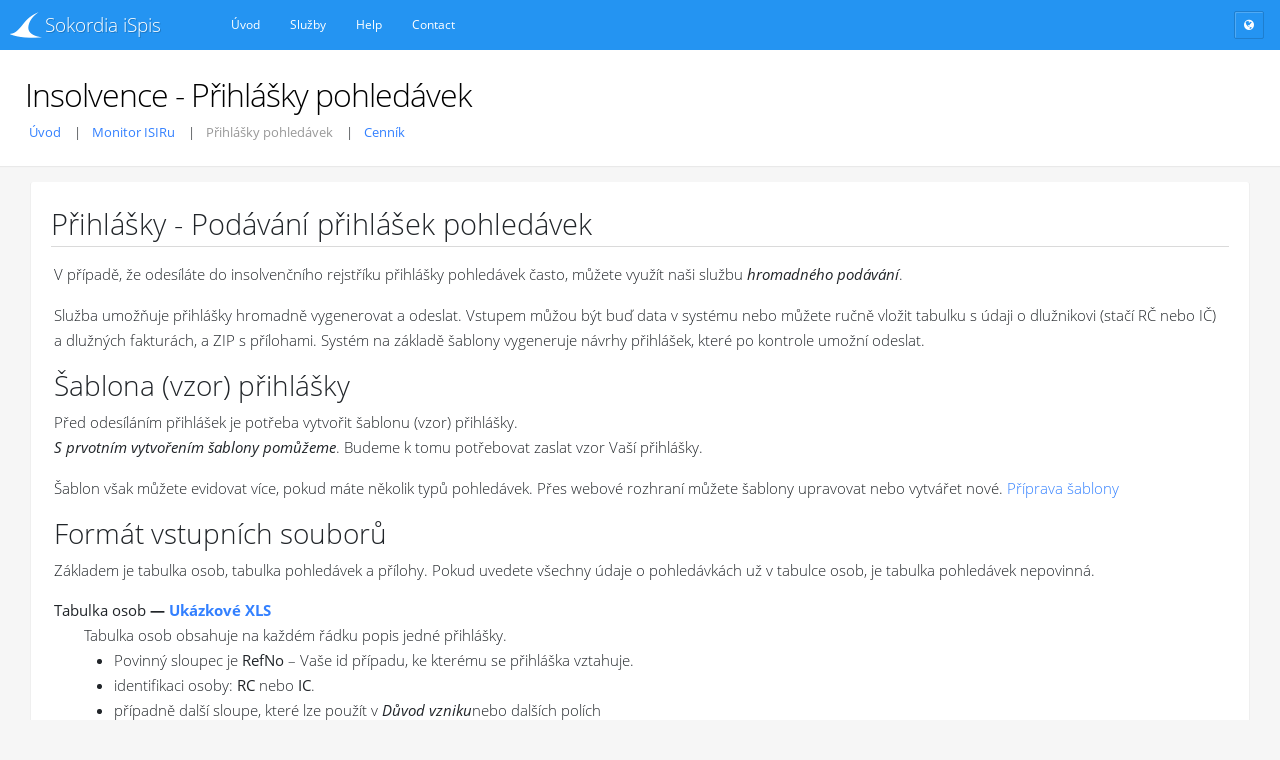

--- FILE ---
content_type: text/html; charset=utf-8
request_url: https://ispis.sk/insolvence/prihlasky
body_size: 4571
content:
<!DOCTYPE html><html lang="sk"><head><meta charSet="utf-8"/><meta name="viewport" content="width=device-width, initial-scale=1"/><meta name="viewport" content="width=device-width, initial-scale=1"/><link rel="stylesheet" href="/_next/static/chunks/0b3a2c9c60c4176b.css" data-precedence="next"/><link rel="stylesheet" href="/_next/static/chunks/13a62ee24051a3d3.css" data-precedence="next"/><link rel="stylesheet" href="/_next/static/chunks/84c6f2a98983192b.css" data-precedence="next"/><link rel="stylesheet" href="/_next/static/chunks/1fd68f7ceb451acb.css" data-precedence="next"/><link rel="preload" as="script" fetchPriority="low" href="/_next/static/chunks/6c3eadefacfdcb12.js"/><script src="/_next/static/chunks/cdee86c12ecfa6b2.js" async=""></script><script src="/_next/static/chunks/63b438673fea43e2.js" async=""></script><script src="/_next/static/chunks/f99d01ddf38b0afd.js" async=""></script><script src="/_next/static/chunks/turbopack-348774b701b02489.js" async=""></script><script src="/_next/static/chunks/ca2aa385f786586e.js" async=""></script><script src="/_next/static/chunks/093f84d209798d58.js" async=""></script><script src="/_next/static/chunks/9b138ab24e29921d.js" async=""></script><script src="/_next/static/chunks/145a83d25bd43851.js" async=""></script><script src="/_next/static/chunks/59e0561845a4c56d.js" async=""></script><script src="/_next/static/chunks/243ebf7965c68caf.js" async=""></script><script src="/_next/static/chunks/84c220c20062b5d5.js" async=""></script><script src="/_next/static/chunks/870774151693e259.js" async=""></script><script src="/_next/static/chunks/0b529871b8047e67.js" async=""></script><script src="/_next/static/chunks/36df90bd626b9b3a.js" async=""></script><link rel="icon" sizes="192x192" href="/apple-touch-icon.png"/><link rel="apple-touch-icon" href="/apple-touch-icon.png"/><link rel="icon" href="/favicon.ico"/><link rel="search" type="application/opensearchdescription+xml" href="/opensearch.xml" title="iSpis Search"/><title>iSpis</title><meta name="description" content="(c) Sokordia, s.r.o."/><script src="/_next/static/chunks/a6dad97d9634a72d.js" noModule=""></script></head><body><div hidden=""><!--$--><!--/$--></div><div id="app"><div id="head-nav" class="navbar navbar-default navbar-fixed-top navbar-expand-md fixed-top"><a href="/" class="navbar-brand navbar-brand-beta"><span>Sokordia iSpis</span></a><button type="button" class="navbar-toggle navbar-toggler" data-bs-toggle="collapse" data-bs-target="#navbarDiv"><span class="fa fa-gear"></span></button><div id="navbarDiv" class="navbar-collapse collapse" style="cursor:pointer"><ul class="nav navbar-nav" id="loginNavigationBar"><li style="display:block" class="nav-item" id="navbar-/"><a class="nav-link" href="/">Úvod</a></li><li style="display:block" class="nav-item" id="navbar-/nastroje"><a class="nav-link" href="/nastroje">Služby</a></li><li style="display:none" class="nav-item" id="navbar-/pripad"><a class="nav-link" href="/pripad">Prípady</a></li><li style="display:none" class="nav-item" id="navbar-/inbox"><a class="nav-link" href="/inbox">Inbox</a></li><li style="display:block" class="nav-item" id="navbar-/howto"><a class="nav-link" href="/howto">Help</a></li><li style="display:block" class="nav-item" id="navbar-/onas/kontakt"><a class="nav-link" href="/onas/kontakt">Contact</a></li></ul><ul class="navbar-nav not-nav ms-auto"></ul><ul id="navbar-status" class="navbar-nav user-nav"><li class="button" id="newsButton"><a class="" title="Novinky" href="/novinky"><span><i class="fa fa-globe"></i></span></a></li></ul></div></div><div id="cl-wrapper" class="fixed-menu "><div id="pcont" class="container-fluid"><div><div><div class="page-head"><h2>Insolvence - Přihlášky pohledávek</h2><ol class="breadcrumb"><li class=" breadcrumb-item"><a target="" href="/insolvence">Úvod</a></li><li class=" breadcrumb-item"><a target="" href="/insolvence/monitor">Monitor ISIRu</a></li><li class="active breadcrumb-item">Přihlášky pohledávek</li><li class=" breadcrumb-item"><a target="" href="/insolvence/cenik">Cenník</a></li></ol></div></div></div><div class="cl-mcont"><div id="commonPageHeadRight" class="pull-right"></div><div id="commonPageMessages"></div><div class="card card-flat block-flat"><div class="header "><h2>Přihlášky - Podávání přihlášek pohledávek</h2></div><div class="content article"><p>V případě, že odesíláte do insolvenčního rejstříku přihlášky pohledávek často, můžete využít naši službu <em>hromadného podávání</em>.</p><p>Služba umožňuje přihlášky hromadně vygenerovat a odeslat. Vstupem můžou být buď data v systému nebo můžete ručně vložit tabulku s údaji o dlužnikovi (stačí RČ nebo IČ) a dlužných fakturách, a ZIP s přílohami. Systém na základě šablony vygeneruje návrhy přihlášek, které po kontrole umožní odeslat.</p><h3>Šablona (vzor) přihlášky</h3>Před odesíláním přihlášek je potřeba vytvořit šablonu (vzor) přihlášky.<p><em>S prvotním vytvořením šablony pomůžeme</em>. Budeme k tomu potřebovat zaslat vzor Vaší přihlášky.</p><p>Šablon však můžete evidovat více, pokud máte několik typů pohledávek. Přes webové rozhraní můžete šablony upravovat nebo vytvářet nové. <a href="/epr/template">Příprava šablony</a></p><h3>Formát vstupních souborů</h3>Základem je tabulka osob, tabulka pohledávek a přílohy. Pokud uvedete všechny údaje o pohledávkách už v tabulce osob, je tabulka pohledávek nepovinná.<dl class="insPrihlasky" style="margin-top:1em"><dt><b>Tabulka osob</b> — <a href="/demo/ins-osoby.xls">Ukázkové XLS</a></dt><dd>Tabulka osob obsahuje na každém řádku popis jedné přihlášky.<ul><li>Povinný sloupec je <b>RefNo</b> – Vaše id případu, ke kterému se přihláška vztahuje. </li><li>identifikaci osoby: <b>RC</b> nebo <b>IC</b>.</li><li>případně další sloupe, které lze použít v <em>Důvod vzniku</em>nebo dalších polích</li></ul></dd><dt><b>Tabulka pohledávek</b> — <a href="/demo/ins-pohledavky.xls">Ukázkové XLS</a></dt><dd>Tabulka pohledávek obsahuje ke každé přihlášce popis jedné nebo více pohledávek.<p>Na každém řádku je uvedeno <b>RefNo</b> – id přihlášky, ke které se pohledávka vztahuje, a pak údaje o pohledávce:<b>VS</b>, <b>Castka</b> a <b>Splatnost</b>.</p></dd><dt><b>Přílohy</b> — <a href="/demo/ins-prihlasky.zip">Ukázkový ZIP</a></dt><dd>ZIP složka obsahující pro každou přihlášku adresář pojmenovaný<b>RefNo</b> s přílohami týkajícími se konkrétní přihlášky.<p>Přílohy, které se mají odeslat s každou přihláškou, je možné nahrát jen jednou k příslušné šabloně.</p></dd></dl><h3>Odesílání přihlášek</h3><p>Pokud máte připravenou šablonu, tabulku, i přílohy, můžete je <a href="/insolvence">vložit do systému.</a></p><p>Systém vygeneruje jednotlivé přihlášky, které Vám umožní namátkově zkontrolovat a po podepsání je odešle do insolvenčního rejstříku.</p></div></div><p style="margin-top:2em"><div class="alert alert-white rounded alert-success"><div class="icon"><i class="fa fa-check"></i></div>Pro aktivaci demo režimu služby <a href="/onas/kontakt">nás kontaktujte</a>!<div class="clear"></div></div></p><!--$--><!--/$--></div></div></div></div><script src="/_next/static/chunks/6c3eadefacfdcb12.js" id="_R_" async=""></script><script>(self.__next_f=self.__next_f||[]).push([0])</script><script>self.__next_f.push([1,"1:\"$Sreact.fragment\"\n3:I[53744,[\"/_next/static/chunks/ca2aa385f786586e.js\",\"/_next/static/chunks/093f84d209798d58.js\"],\"default\"]\n4:I[5206,[\"/_next/static/chunks/ca2aa385f786586e.js\",\"/_next/static/chunks/093f84d209798d58.js\"],\"default\"]\n5:I[86632,[\"/_next/static/chunks/ca2aa385f786586e.js\",\"/_next/static/chunks/093f84d209798d58.js\"],\"ClientPageRoot\"]\n6:I[76697,[\"/_next/static/chunks/9b138ab24e29921d.js\"],\"default\"]\n7:I[91630,[\"/_next/static/chunks/ca2aa385f786586e.js\",\"/_next/static/chunks/093f84d209798d58.js\"],\"OutletBoundary\"]\n8:\"$Sreact.suspense\"\na:I[91630,[\"/_next/static/chunks/ca2aa385f786586e.js\",\"/_next/static/chunks/093f84d209798d58.js\"],\"ViewportBoundary\"]\nc:I[91630,[\"/_next/static/chunks/ca2aa385f786586e.js\",\"/_next/static/chunks/093f84d209798d58.js\"],\"MetadataBoundary\"]\ne:I[25948,[\"/_next/static/chunks/ca2aa385f786586e.js\",\"/_next/static/chunks/093f84d209798d58.js\"],\"default\"]\nf:I[89613,[\"/_next/static/chunks/145a83d25bd43851.js\",\"/_next/static/chunks/59e0561845a4c56d.js\",\"/_next/static/chunks/243ebf7965c68caf.js\",\"/_next/static/chunks/84c220c20062b5d5.js\",\"/_next/static/chunks/870774151693e259.js\",\"/_next/static/chunks/0b529871b8047e67.js\",\"/_next/static/chunks/36df90bd626b9b3a.js\"],\"ISpisApp\"]\n10:I[27375,[\"/_next/static/chunks/145a83d25bd43851.js\",\"/_next/static/chunks/59e0561845a4c56d.js\",\"/_next/static/chunks/243ebf7965c68caf.js\",\"/_next/static/chunks/84c220c20062b5d5.js\",\"/_next/static/chunks/870774151693e259.js\",\"/_next/static/chunks/0b529871b8047e67.js\",\"/_next/static/chunks/36df90bd626b9b3a.js\"],\"ISpisLayout\"]\n:HL[\"/_next/static/chunks/0b3a2c9c60c4176b.css\",\"style\"]\n:HL[\"/_next/static/chunks/13a62ee24051a3d3.css\",\"style\"]\n:HL[\"/_next/static/chunks/84c6f2a98983192b.css\",\"style\"]\n:HL[\"/_next/static/chunks/1fd68f7ceb451acb.css\",\"style\"]\n:HC[\"/\",\"\"]\n"])</script><script>self.__next_f.push([1,"0:{\"P\":null,\"b\":\"ZdGki5x6IBxdMGBlUOvoe\",\"c\":[\"\",\"insolvence\",\"prihlasky\"],\"q\":\"\",\"i\":false,\"f\":[[[\"\",{\"children\":[\"insolvence\",{\"children\":[\"prihlasky\",{\"children\":[\"__PAGE__\",{}]}]}]},\"$undefined\",\"$undefined\",true],[[\"$\",\"$1\",\"c\",{\"children\":[[[\"$\",\"link\",\"0\",{\"rel\":\"stylesheet\",\"href\":\"/_next/static/chunks/0b3a2c9c60c4176b.css\",\"precedence\":\"next\",\"crossOrigin\":\"$undefined\",\"nonce\":\"$undefined\"}],[\"$\",\"link\",\"1\",{\"rel\":\"stylesheet\",\"href\":\"/_next/static/chunks/13a62ee24051a3d3.css\",\"precedence\":\"next\",\"crossOrigin\":\"$undefined\",\"nonce\":\"$undefined\"}],[\"$\",\"link\",\"2\",{\"rel\":\"stylesheet\",\"href\":\"/_next/static/chunks/84c6f2a98983192b.css\",\"precedence\":\"next\",\"crossOrigin\":\"$undefined\",\"nonce\":\"$undefined\"}],[\"$\",\"link\",\"3\",{\"rel\":\"stylesheet\",\"href\":\"/_next/static/chunks/1fd68f7ceb451acb.css\",\"precedence\":\"next\",\"crossOrigin\":\"$undefined\",\"nonce\":\"$undefined\"}],[\"$\",\"script\",\"script-0\",{\"src\":\"/_next/static/chunks/145a83d25bd43851.js\",\"async\":true,\"nonce\":\"$undefined\"}],[\"$\",\"script\",\"script-1\",{\"src\":\"/_next/static/chunks/59e0561845a4c56d.js\",\"async\":true,\"nonce\":\"$undefined\"}],[\"$\",\"script\",\"script-2\",{\"src\":\"/_next/static/chunks/243ebf7965c68caf.js\",\"async\":true,\"nonce\":\"$undefined\"}],[\"$\",\"script\",\"script-3\",{\"src\":\"/_next/static/chunks/84c220c20062b5d5.js\",\"async\":true,\"nonce\":\"$undefined\"}],[\"$\",\"script\",\"script-4\",{\"src\":\"/_next/static/chunks/870774151693e259.js\",\"async\":true,\"nonce\":\"$undefined\"}],[\"$\",\"script\",\"script-5\",{\"src\":\"/_next/static/chunks/0b529871b8047e67.js\",\"async\":true,\"nonce\":\"$undefined\"}],[\"$\",\"script\",\"script-6\",{\"src\":\"/_next/static/chunks/36df90bd626b9b3a.js\",\"async\":true,\"nonce\":\"$undefined\"}]],\"$L2\"]}],{\"children\":[[\"$\",\"$1\",\"c\",{\"children\":[null,[\"$\",\"$L3\",null,{\"parallelRouterKey\":\"children\",\"error\":\"$undefined\",\"errorStyles\":\"$undefined\",\"errorScripts\":\"$undefined\",\"template\":[\"$\",\"$L4\",null,{}],\"templateStyles\":\"$undefined\",\"templateScripts\":\"$undefined\",\"notFound\":\"$undefined\",\"forbidden\":\"$undefined\",\"unauthorized\":\"$undefined\"}]]}],{\"children\":[[\"$\",\"$1\",\"c\",{\"children\":[null,[\"$\",\"$L3\",null,{\"parallelRouterKey\":\"children\",\"error\":\"$undefined\",\"errorStyles\":\"$undefined\",\"errorScripts\":\"$undefined\",\"template\":[\"$\",\"$L4\",null,{}],\"templateStyles\":\"$undefined\",\"templateScripts\":\"$undefined\",\"notFound\":\"$undefined\",\"forbidden\":\"$undefined\",\"unauthorized\":\"$undefined\"}]]}],{\"children\":[[\"$\",\"$1\",\"c\",{\"children\":[[\"$\",\"$L5\",null,{\"Component\":\"$6\",\"serverProvidedParams\":{\"searchParams\":{},\"params\":{},\"promises\":null}}],[[\"$\",\"script\",\"script-0\",{\"src\":\"/_next/static/chunks/9b138ab24e29921d.js\",\"async\":true,\"nonce\":\"$undefined\"}]],[\"$\",\"$L7\",null,{\"children\":[\"$\",\"$8\",null,{\"name\":\"Next.MetadataOutlet\",\"children\":\"$@9\"}]}]]}],{},null,false,false]},null,false,false]},null,false,false]},null,false,false],[\"$\",\"$1\",\"h\",{\"children\":[null,[\"$\",\"$La\",null,{\"children\":\"$Lb\"}],[\"$\",\"div\",null,{\"hidden\":true,\"children\":[\"$\",\"$Lc\",null,{\"children\":[\"$\",\"$8\",null,{\"name\":\"Next.Metadata\",\"children\":\"$Ld\"}]}]}],null]}],false]],\"m\":\"$undefined\",\"G\":[\"$e\",[[\"$\",\"link\",\"0\",{\"rel\":\"stylesheet\",\"href\":\"/_next/static/chunks/0b3a2c9c60c4176b.css\",\"precedence\":\"next\",\"crossOrigin\":\"$undefined\",\"nonce\":\"$undefined\"}],[\"$\",\"link\",\"1\",{\"rel\":\"stylesheet\",\"href\":\"/_next/static/chunks/84c6f2a98983192b.css\",\"precedence\":\"next\",\"crossOrigin\":\"$undefined\",\"nonce\":\"$undefined\"}]]],\"S\":false}\n"])</script><script>self.__next_f.push([1,"2:[\"$\",\"html\",null,{\"lang\":\"sk\",\"children\":[[\"$\",\"head\",null,{\"children\":[[],[\"$\",\"meta\",null,{\"name\":\"viewport\",\"content\":\"width=device-width, initial-scale=1\"}],[\"$\",\"link\",null,{\"rel\":\"icon\",\"sizes\":\"192x192\",\"href\":\"/apple-touch-icon.png\"}],[\"$\",\"link\",null,{\"rel\":\"apple-touch-icon\",\"href\":\"/apple-touch-icon.png\"}],[\"$\",\"link\",null,{\"rel\":\"icon\",\"href\":\"/favicon.ico\"}],[\"$\",\"link\",null,{\"rel\":\"search\",\"type\":\"application/opensearchdescription+xml\",\"href\":\"/opensearch.xml\",\"title\":\"iSpis Search\"}]]}],[\"$\",\"body\",null,{\"children\":[\"$\",\"$Lf\",null,{\"domain\":\"ispis.sk\",\"children\":[\"$\",\"$L10\",null,{\"h1\":null,\"children\":[\"$\",\"$L3\",null,{\"parallelRouterKey\":\"children\",\"error\":\"$undefined\",\"errorStyles\":\"$undefined\",\"errorScripts\":\"$undefined\",\"template\":[\"$\",\"$L4\",null,{}],\"templateStyles\":\"$undefined\",\"templateScripts\":\"$undefined\",\"notFound\":[[\"$\",\"$Le\",null,{}],[]],\"forbidden\":\"$undefined\",\"unauthorized\":\"$undefined\"}]}]}]}]]}]\nb:[[\"$\",\"meta\",\"0\",{\"charSet\":\"utf-8\"}],[\"$\",\"meta\",\"1\",{\"name\":\"viewport\",\"content\":\"width=device-width, initial-scale=1\"}]]\n9:null\nd:[[\"$\",\"title\",\"0\",{\"children\":\"iSpis\"}],[\"$\",\"meta\",\"1\",{\"name\":\"description\",\"content\":\"(c) Sokordia, s.r.o.\"}]]\n"])</script></body></html>

--- FILE ---
content_type: text/css; charset=UTF-8
request_url: https://ispis.sk/_next/static/chunks/84c6f2a98983192b.css
body_size: 16174
content:
html{height:100%}body{color:#000;background-color:#f6f6f6;padding:0;font-family:Open Sans,sans-serif;font-size:12px;position:relative}.container-fluid{width:unset;padding:0}h1,h2,h3,h4,h5,h6,.h1,.h2,.h3,.h4,.h5,.h6{font-family:Open Sans,sans-serif;font-weight:300}.label{color:#fff;text-align:center;white-space:nowrap;vertical-align:baseline;border-radius:.25em;padding:.2em .6em .3em;font-size:75%;font-weight:700;line-height:1;display:inline}a{color:#3380ff;outline:0;text-decoration:none}a:focus,a:hover,a:active{color:#3078ef;outline:0;text-decoration:none}p{font-size:13px;line-height:22px}b{font-weight:400}blockquote p{font-size:15px}ul{padding-left:30px}.overflow-hidden{overflow:hidden}.no-margin{margin:0!important}.no-margin-y{margin-top:0!important;margin-bottom:0!important}.no-margin-x{margin-left:0!important;margin-right:0!important}.no-margin-top{margin-top:0!important}.no-margin-bottom{margin-bottom:0!important}.no-margin-left{margin-left:0!important}.no-margin-right{margin-right:0!important}.big-text{text-shadow:2px 1px 2px #0003;padding-bottom:5px;font-size:61px;line-height:70px!important}.jumbotron{margin-top:20px}#pcont{margin-left:216px;position:relative}.back-to-top{color:#fff;background-color:#272930cc;padding:9px 12px;font-size:12px;text-decoration:none;display:none;position:fixed;bottom:0;right:0}.back-to-top i{font-size:15px}.back-to-top:hover{color:#fff;background-color:#272930}.back-to-top:focus{color:#fff}.spacer{margin-top:15px!important}.spacer2{margin-top:30px!important}.spacer3{margin-top:50px!important}.spacer-bottom-xs{margin-bottom:10px!important}.spacer-bottom{margin-bottom:30px!important}.spacer-bottom-sm{margin-bottom:15px!important}.spacer-bottom-lg{margin-bottom:40px!important}.rad-1{border-radius:1px;overflow:hidden}.rad-2{border-radius:2px;overflow:hidden}.rad-3{border-radius:3px;overflow:hidden}.dash-cols .block .no-padding{padding:0}.no-padding{padding:0!important}.clear{clear:both}.hthin{font-family:Open Sans,Helvetica,sans-serif!important;font-weight:100!important}pre{border-radius:2px;margin-top:10px}.cont h2{margin:0 0 10px;font-family:Open Sans,Helvetica,sans-serif;font-size:32px;font-weight:100;line-height:38px}.cont h5{font-size:13px;font-weight:200;line-height:21px}.cont p{color:#333;font-size:13px;font-weight:200;line-height:23px}.cont b{font-weight:400}.well p:last-child{margin:0}.color-primary{color:#3078ef}.color-primary.fa{color:#4c94ff}.color-success{color:#5fbf5f}.color-warning{color:#fc9700}.color-danger{color:#ee5037}.navbar{color:#fff;background-color:#2494f2;border:0;min-height:50px;padding:0 25px 0 10px}.navbar-default .navbar-brand{float:left;text-align:left;color:#fff;text-shadow:1px 1px #0003;width:206px;margin-right:0;padding:15px 15px 15px 35px;font-size:19px;font-weight:300;line-height:18px}.navbar-default .navbar-brand:hover{color:#fff}.navbar-default .navbar-nav>.active>a,.navbar-default .navbar-nav>.active>a:hover,.navbar-nav>.active>a:focus{color:#fff;background-color:#36a3ff}.navbar-default .navbar-nav>li>a{color:#fff!important}.navbar-default .navbar-nav>li.button{float:left;padding:10px 6px}.navbar-default .navbar-nav>li.button>a{text-align:center;border:1px solid #00000026;border-radius:2px;width:30px;display:block;box-shadow:inset 1px 1px #fff3;padding:4px!important}.navbar-default .navbar-nav>li.button>a:hover{background:#ffffff12}.navbar-default .navbar-nav>li.button>a:active{box-shadow:inset 1px 1px 1px #00000012}.navbar-default .navbar-nav>li.button>a>i{font-size:14px}.navbar-default .navbar-nav>li.button .bubble{color:#fff;background-color:#e44c34;border-width:1px;border-color:#e23923 #d83722 #c0311e;border-left-style:solid;border-radius:3px;padding:1px 3px 1px 2px;font:700 9px Tahoma;position:absolute;top:5px;box-shadow:-1px 1px #00000040}.navbar-default .navbar-nav>li.button.show:after{content:"";border-bottom:6px solid #fff;border-left:6px solid #0000;border-right:6px solid #0000;margin-left:-6px;display:inline-block;position:absolute;bottom:0;left:50%}.navbar-default .navbar-nav>li>a:focus{color:#fff}.navbar-nav>li.button .dropdown-menu{border-radius:0;min-width:260px;max-width:280px;margin:0;padding:0}@media only screen and (min-width:768px){.navbar-nav>li.button .dropdown-menu{left:-220px}}.navbar-nav>li.button .dropdown-menu .content>ul{padding:0}.navbar-default .navbar-nav>li.button .dropdown-menu li ul>li>a{color:#444;border-bottom:1px solid #ececec;padding:11px 10px 11px 33px;font-weight:300;position:relative}.navbar-default .navbar-nav>li.button .messages li ul>li>a{white-space:normal;padding:12px 10px 12px 48px;line-height:16px}.navbar-default .navbar-nav>li.button .dropdown-menu li>a:hover{color:#444;background:#f8f8f8}.navbar-default .navbar-nav>li.button .dropdown-menu li:last-child>a{border-bottom:0}.navbar-default .navbar-nav>li.button .dropdown-menu li>a>i{text-align:center;vertical-align:middle;width:20px;font-size:14px;display:inline-block;position:absolute;top:14px;left:10px}.navbar-default .navbar-nav>li.button .messages li>a>img{width:30px;height:30px;position:absolute;top:16px;left:10px}.navbar-default .navbar-nav>li.button .messages li>a .name{color:#555;font-size:12px;font-weight:600;line-height:19px;display:block}.navbar-default .navbar-nav>li.button .dropdown-menu li>a>i.success{color:#60c060}.navbar-default .navbar-nav>li.button .dropdown-menu li>a>i.info{color:#4d90fd}.navbar-default .navbar-nav>li.button .dropdown-menu li>a>i.warning{color:#fc9700}.navbar-default .navbar-nav>li.button .dropdown-menu li>a>i.danger{color:#da4932}.navbar-default .navbar-nav>li.button .dropdown-menu .nano{height:200px}.navbar-default .navbar-nav>li.button .dropdown-menu li a .date{color:#999;font-size:11px;font-style:italic;line-height:18px;display:block}.navbar-default .navbar-nav>li.button .dropdown-menu .title{color:#444;border-bottom:1px solid #dddddf;padding:8px 17px;font-size:12px;font-weight:300}.navbar-default .navbar-nav>li.button .dropdown-menu .title a:hover{background:0 0}.navbar-default .navbar-nav>li.button .dropdown-menu .foot{padding:0}.navbar-default .navbar-nav>li.button .dropdown-menu .foot>li{list-style:none}.navbar-default .navbar-nav>li.button .dropdown-menu .foot a{color:#444;text-align:center;background:#f7f7f7;padding:8px 17px}@media (min-width:768px){.navbar-nav>li>a{padding:15px!important}}.dropdown-submenu{position:relative}.dropdown-submenu>.dropdown-menu{border-radius:0 0 3px 3px;margin-top:-6px;margin-left:-1px;top:0;left:100%}.dropdown-submenu:hover>.dropdown-menu{display:block}.dropdown-submenu>a:after{content:" ";float:right;border:5px solid #0000;border-left-color:#ccc;border-right-width:0;width:0;height:0;margin-top:5px;margin-right:-10px;display:block}.dropdown-submenu:hover>a:after{border-left-color:#fff}.dropdown-submenu.pull-left{float:none}.dropdown-submenu.pull-left>.dropdown-menu{border-radius:0 0 6px 6px;margin-left:10px;left:-100%}.dropdown-menu>li>a:hover,.dropdown-menu>li>a:focus,.dropdown-submenu:hover>a,.dropdown-menu li>a:hover{color:#fff;background-color:#2391ed;background-image:none}.navbar-default .navbar-nav>li>.dropdown-menu{border-top:0}.navbar-default .navbar-nav>.dropdown>a .caret,.navbar-default .navbar-nav>.dropdown>a:hover .caret,.navbar-default .navbar-nav>.dropdown>a:focus .caret{border-top-color:#fff;border-bottom-color:#fff}.navbar-default .navbar-nav>.show>a,.navbar-default .navbar-nav>.show>a:hover,.navbar-nav>.show>a:focus,.navbar-default .navbar-nav>.show>a,.navbar-default .navbar-nav>.show>a:hover,.navbar-default .navbar-nav>.show>a:focus{color:#fff;background-color:#36a3ff}.navbar-default .navbar-nav>li>a:hover,.navbar-nav>li>a:focus{color:#fff}@media (min-width:768px){.navbar-toggle{display:none}}.navbar-default .navbar-toggler{border:1px solid #00000026;outline:none;margin:8px 15px 8px 0;padding:6px 10px;box-shadow:inset 1px 1px #fff3}.navbar-default .navbar-toggler:hover{background:#ffffff12}.navbar-default .navbar-toggler:active{box-shadow:inset 1px 1px 1px #00000012}.navbar-default .navbar-toggler:focus{background:0 0}.navbar-default .navbar-toggler .icon-bar{background-color:#fff}.navbar-default .navbar-toggler .fa{color:#fff;font-size:18px}.navbar-collapse{max-height:none;position:relative}body.modal-open,.modal-open .navbar-fixed-top,.modal-open .navbar-fixed-bottom{margin-right:0}.dropdown-menu>a,.dropdown-menu>li>a,.dropdown-menu li>a{clear:both;color:#333;white-space:nowrap;padding:5px 20px;font-size:12px;font-weight:400;line-height:1.42857;display:block}.dropdown-header{color:#2083d6;cursor:pointer;margin-top:6px;padding-left:11px}.dropdown-header i{vertical-align:middle;margin-right:4px;font-size:14px}.dropdown-menu{background-clip:none;box-shadow:1px 3px 4px #0000002e}.col-menu-2{min-width:405px;padding-top:7px;padding-bottom:10px}@media only screen and (min-width:768px){.col-menu-2.show{display:flex}}.col-menu-2>li:first-child ul{border-right:1px solid #e8e8e8}.col-menu-2>li>ul>li a{padding-left:32px}.col-menu-2>li>ul{padding:0}.col-menu-2>li>ul>li{list-style:none}.profile_menu{cursor:pointer;margin-left:10px}.not-nav{margin:0}.navbar-collapse.in .not-nav>li{padding:10px 5px;display:inline-block;float:none!important}.user-nav{margin:0 -15px 0 0}.navbar-right{float:right!important}.profile_menu .dropdown-toggle{padding:10px!important}.profile_menu img{border-radius:2px;margin-right:5px}.not-nav li.button .dropdown-toggle:after{display:none}.page-head{background:#fff;border-bottom:1px solid #e9e9e9;padding:20px 25px;position:relative;box-shadow:0 0 1px #0000000d}.page-head h2{letter-spacing:-1px;margin-top:6px;margin-bottom:5px;font-family:Open Sans,sans-serif;font-weight:300}.breadcrumb{background-color:#f5f5f5;border-radius:4px;margin-bottom:20px;padding:8px 15px;list-style:none}.breadcrumb>li{display:inline-block}.breadcrumb>li+li:before{color:#ccc;content:"/ ";padding:0 5px}.breadcrumb>.active{color:#999}.page-head .breadcrumb{background:0 0;margin-bottom:0;padding:4px}.page-aside{background:#fff;border-right:1px solid #e9e9e9;width:280px;height:100%;display:table-cell;position:relative}.page-aside>div{width:280px}.page-aside div.fixed{height:100%;position:fixed}.page-aside div.content{padding:20px}@media (max-width:767px){.page-aside{width:100%;height:auto;display:block;position:relative}.page-aside div.fixed,.page-aside>div{width:100%;display:block;position:relative}}.cl-mcont{color:inherit;background-color:#f6f6f6;margin-top:0;padding:15px 30px 30px;font-size:13px;font-weight:200;line-height:21px}.cl-mcont.white{background:#fff}.cl-mcont h1{line-height:1.3em}#cl-wrapper{padding-top:50px}.cl-sidebar{z-index:2;background:#272930;width:216px;position:absolute}.cl-sidebar .cl-toggle{text-align:center;cursor:pointer;padding:10px 0;display:none}.cl-sidebar .cl-toggle i{color:#c9d4f6;font-size:24px}.cl-vnavigation{border-top:1px solid #1a1c20;border-bottom:1px solid #2f323a;margin:0;padding:0}.cl-vnavigation .parent a{background:url(../media/arrow.779f9a1c.png) right 14px top 18px no-repeat}.cl-vnavigation li a{color:#c9d4f6;text-shadow:1px 1px #0000004d;white-space:nowrap;border-top:1px solid #32353e;border-bottom:1px solid #1a1c20;padding:14px 18px 13px 15px;font-size:12px;font-weight:300;display:block}.cl-vnavigation li a:hover{background-color:#2a2c34}.sb-collapsed .cl-sidebar{width:55px}.sb-collapsed #pcont{margin-left:55px}.sb-collapsed .cl-vnavigation li{position:relative}.sb-collapsed .cl-vnavigation .parent a{background-image:none}.sb-collapsed .cl-vnavigation li a i{margin:0;font-size:17px}.sb-collapsed .cl-vnavigation li a span{opacity:0;width:0;height:0}#cl-wrapper.animate-collapse .cl-sidebar{-o-transition:width .3s linear;-webkit-transition:width .3s linear;-moz-transition:width .3s linear;transition:width .5s linear}#cl-wrapper.animate-collapse #pcont{transition:margin .5s}#cl-wrapper.animate-collapse .cl-vnavigation li a span{-o-transition:opacity .5s linear;transition:opacity .5s linear}#cl-wrapper.animate-collapse .cl-vnavigation li a i{-o-transition:margin .5s linear,font-size .5s linear;transition:margin .5s linear,font-size .5s linear}.cl-sidebar .collapse-button{background:#1f2126;border-top:1px solid #131519;width:216px;position:fixed;bottom:0;box-shadow:inset 0 1px #2a2c31}.cl-sidebar .collapse-button .search{background:#13151d;border:1px solid #00000080;border-radius:2px;width:155px;height:33px;margin-right:3px;font-size:11px;display:inline-block;box-shadow:0 1px #ffffff12,inset 0 1px 2px #00000026}.cl-sidebar .collapse-button button{background:0 0;border:1px solid #00000040;border-radius:2px;box-shadow:inset 1px 1px #ffffff1a;margin:0!important}.cl-sidebar .collapse-button button:hover{background:#23252a}#cl-wrapper.fixed-menu .menu-space{background:#272930;width:216px;position:fixed}#cl-wrapper.fixed-menu .menu-space .content{outline:none}#cl-wrapper.sb-collapsed.fixed-menu .menu-space{width:55px}#cl-wrapper .cl-sidebar .side-user{padding:18px 10px}.sb-collapsed .cl-sidebar .side-user{display:none}#cl-wrapper .cl-sidebar .side-user .avatar{margin-right:3px;display:inline-block}#cl-wrapper .cl-sidebar .side-user .avatar img{border-radius:25px;margin-right:5px}#cl-wrapper .cl-sidebar .side-user .info{vertical-align:middle;display:inline-block}#cl-wrapper .cl-sidebar .side-user .info a{color:#fff;font-size:14px;font-weight:300;display:block}#cl-wrapper .cl-sidebar .side-user .info span{color:#dbdbdb;font-size:11px}#cl-wrapper.animate-collapse .cl-sidebar .collapse-button{-o-transition:width .3s linear;-webkit-transition:width .3s linear;-moz-transition:width .3s linear;transition:width .5s linear}.sb-collapsed .cl-sidebar .collapse-button .search{display:none}.sb-collapsed .cl-sidebar .collapse-button{width:55px}.sb-collapsed .cl-vnavigation li.show ul{display:none!important}#sub-menu-nav ul{color:#333;background:#fff;border:1px solid #00000026;border-top:0;border-radius:3px;min-width:190px;padding:5px 0;box-shadow:0 2px 4px #00000040}#sub-menu-nav ul li:first-child{padding-top:0}#sub-menu-nav ul li:last-child{padding-bottom:0}#sub-menu-nav ul li.dropdown-header i{text-align:center;width:15px}#sub-menu-nav ul li.dropdown-header{padding:1px 11px 6px}#sub-menu-nav ul{padding:5px 0}#sub-menu-nav ul li{list-style:none}#sub-menu-nav ul li a{color:#333;text-shadow:none;text-align:left;background:0 0;border-bottom:0;margin-right:-1px;padding:6px 20px 6px 31px;font-size:11px;display:block}#sub-menu-nav ul li a:hover{color:#fff;background-color:#2391ed}#sub-menu-nav ul:after{content:"";background:url(../media/menu-tail-left.2c134d35.png) right 10px no-repeat;width:10px;height:43px;display:inline-block;position:absolute;top:0;left:-9px}.cl-vnavigation li a i{text-align:center;width:20px;margin-right:7px;font-size:14px}.cl-vnavigation li a span{display:inline-block}.cl-vnavigation li ul{background-color:#1a1c20;margin:0;padding:4px 0 0;display:none}.cl-vnavigation .parent ul li:last-child{padding-bottom:13px}.cl-vnavigation .parent ul li{background-color:#1a1c20;list-style:none}.cl-vnavigation .parent ul li.dropdown-header{display:none}.cl-vnavigation .parent ul li a{background-color:#1a1c20;background-image:none;padding:7px 18px 7px 36px;font-size:11px}.cl-vnavigation .parent ul li.active a{background-color:#1e2025;border-left:1px solid #2494f2}.cl-vnavigation .parent ul li a:hover{background-color:#1e2025}.cl-vnavigation .parent ul li a:first-child{border-top:0}.cl-vnavigation .active>a{background:#2a2c34;border-left:1px solid #2494f2}.cl-vnavigation .selected:hover a{background-color:#2494f2}.cl-vnavigation .selected:hover ul a{background-color:#1a1c20}body{height:100%}#cl-wrapper{width:100%;height:100%;display:table;position:absolute}.cl-sidebar{vertical-align:top;padding-bottom:49px;display:table-cell;position:relative}#pcont{vertical-align:top;display:table-cell}.cl-mcont .row{width:100%;margin-top:20px}.cl-mcont .col-lg-6{padding:0 15px}.cl-mcont .block{background:#fff;border:0;border-radius:3px;width:100%;margin-bottom:30px;box-shadow:1px 1px 3px #00000021}.block-flat .block-wizard{background:#fff;border-bottom:1px solid #e2e2e2;border-left:1px solid #efefef;border-right:1px solid #efefef;border-radius:3px;margin-bottom:40px;padding:20px;box-shadow:0 1px #0000000a}.block-transparent{margin-bottom:40px}.block-transparent .header{border-bottom:1px solid #e1e1e1;margin-bottom:15px;padding:0 5px}.block-transparent .header h4{font-weight:400}.block-transparent .header h4 .fa{font-size:14px}label{font-weight:600;margin-bottom:7px!important}.form-group{margin-top:10px;margin-bottom:1rem}.form-horizontal.group-border .form-group{border-bottom:1px solid #efefef;margin:0;padding:20px 0}.form-horizontal.group-border .form-group:last-child{border-bottom:0}.form-horizontal.group-border-dashed .form-group{border-bottom:1px dashed #efefef;margin:0;padding:20px 0}.form-horizontal.group-border-dashed .form-group:last-child{border-bottom:0}.form-control{border-radius:1px;padding:6px 8px;font-size:12px;box-shadow:inset 0 1px 1px #0000000d}.input-group .btn{box-shadow:none;padding-top:6px;padding-bottom:6px;line-height:20px;margin:0 0 0 -1px!important}.input-group-btn>.btn+.btn{margin-left:-5px!important}.input-group-lg>.input-group-addon{border-radius:3px 0 0 3px;line-height:.33}.input-group-addon{border-radius:2px;padding:6px 11px}.form-control:focus{border-color:#2598f9;box-shadow:inset 0 1px 1px #0000000d}select.form-control,textarea.form-control{padding:6px 8px}.input-group{margin-bottom:15px}.speechbutton{opacity:0;cursor:pointer;background:0 0;border:0;width:100%;height:100%;position:absolute;top:0;left:0}.speech-button i:before{z-index:2;position:relative}.speech-button i:after{z-index:1;content:"?";color:#fff;vertical-align:middle;opacity:0;width:100%;height:100%;font-family:FontAwesome;font-size:14px;display:inline-block;position:absolute;left:0}@keyframes blur{0%{opacity:1;margin-top:0;font-size:14px}to{opacity:0;margin-top:-6px;font-size:25px}}@-webkit-keyframes blur{0%{opacity:1;margin-top:0;font-size:14px}90%{opacity:0;margin-top:-6px;font-size:25px}to{font-size:14px}}@-moz-keyframes blur{0%{opacity:1;margin-top:0;font-size:14px}to{opacity:0;margin-top:-6px;font-size:25px}}@-o-keyframes blur{0%{opacity:1;margin-top:0;font-size:14px}to{opacity:0;margin-top:-6px;font-size:25px}}.speech-button i.blur:after{animation:.9s infinite blur}input::-webkit-input-speech-button{-transform:scale(3,2.2)translate(-2px,-1px);background-color:#fff;display:block!important}#cl-wrapper.login-container,#cl-wrapper.error-container{margin:0}.login-container .middle-login{width:430px;margin-top:-170px;margin-left:-215px;position:absolute;top:50%;left:50%}.login-container .block-flat{border:0;border-radius:2px;margin-bottom:20px;padding:0;overflow:hidden;box-shadow:0 1px 5px #0009}.login-container .block-flat .header{background:#2494f2;border-bottom:1px solid #2082d5;padding:9px 20px}.login-container .block-flat .header h3{color:#fff;text-shadow:0 -1px #0000004d;margin:0;line-height:35px}.login-container .header .logo-img{margin-right:3px}.login-container .block-flat .content{padding:30px 30px 5px}.login-container .block-flat .content .form-control{height:auto;padding:10px 8px}.login-container .block-flat .content .form-group{margin-bottom:10px}.login-container .block-flat .content .title{margin-top:0;margin-bottom:20px}.login-container .block-flat .foot{text-align:right;padding:0 30px 15px}.login-container .block-flat .foot .btn{min-width:70px}.login-container .block-flat .input-group-addon{background:#fafafa}.login-container .out-links{padding-right:3px}.login-container .out-links a{color:#c9d4f6;text-shadow:1px 1px #0003}#cl-wrapper.sign-up-container,#cl-wrapper.error-container{margin:0}.sign-up-container .middle-sign-up{width:470px;margin-top:-282px;margin-left:-235px;position:absolute;top:50%;left:50%}.sign-up-container .block-flat{border:0;border-radius:2px;margin-bottom:20px;padding:0;overflow:hidden;box-shadow:0 1px 5px #0009}.sign-up-container .block-flat .header{background:#2494f2;border-bottom:1px solid #2494f2;padding:9px 20px}.sign-up-container .block-flat .header h3{color:#fff;text-shadow:0 -1px #0000004d;min-height:40px;margin:0;line-height:35px;position:relative}.sign-up-container .block-flat .content{padding:30px 30px 20px}.sign-up-container .block-flat .content .form-control{height:auto;padding:10px 8px}.sign-up-container .block-flat .content .form-group{margin-bottom:10px}.sign-up-container .block-flat .content .title{margin-top:0;margin-bottom:20px}.sign-up-container .block-flat .foot{text-align:right;padding:0 30px 15px}.sign-up-container .block-flat .foot .btn{min-width:70px}.sign-up-container .block-flat .input-group-addon{background:#fafafa}.sign-up-container .out-links{padding-right:3px}.sign-up-container .out-links a{color:#c9d4f6;text-shadow:1px 1px #0003}@media (max-width:767px){.sign-up-container .middle-sign-up{width:100%;margin:0;position:static}.sign-up-container .middle-sign-up .block-flat{border-radius:0}}.page-error{margin-top:80px;margin-bottom:40px}.page-error .number{color:#fff;text-shadow:1px 1px 5px #0009;font-family:Arial;font-size:150px}.page-error .description{color:#fff;text-shadow:1px 1px 5px #0009;font-size:40px}.page-error h3{color:#fff;text-shadow:1px 1px 5px #0009}.error-container .copy,.error-container .copy a{color:#c9d4f6;text-shadow:1px 1px #0000004d}body.texture{background:url(../media/bg.f89121b4.jpg)}.gallery-cont .item{width:25%;margin-bottom:20px;padding-left:10px;padding-right:10px}.gallery-cont .item.w2{width:50%}.gallery-cont .photo{box-shadow:1px 1px 3px #00000021}.gallery-cont .img{position:relative}.gallery-cont .img .over .func{text-align:center;margin-top:-80px;transition:margin-top .2s ease-in-out;position:relative;top:50%}.gallery-cont .img .over .func a{background:#fff3;border-radius:50%;width:50px;height:50px;margin-right:10px;display:inline-block}.gallery-cont .img .over .func a:hover{background:#ffffff4d}.gallery-cont .img .over .func i{color:#fff;font-size:20px;line-height:2.4}.gallery-cont .item .img:hover .over{opacity:1}.gallery-cont .item .img:hover .over .func{margin-top:-25px}.gallery-cont .item .head{background:#fff;padding:10px}.gallery-cont .item .head h4{margin:0;font-size:17px}.gallery-cont .item .head span{color:#bdbdbd;font-size:14px}.gallery-cont .item .head span.active{color:#38a8ff}.gallery-cont .item .head .desc{color:#999;font-size:12px}.gallery-cont .item img{width:100%}.gallery-cont .item .over{opacity:0;background:#2494f2cc;width:100%;height:100%;transition:opacity .3s;position:absolute;top:0}@media (max-width:767px){.gallery-cont .item{width:50%}.gallery-cont .item.w2{width:100%}}.email .page-title,.app .page-title{margin-top:10px;margin-bottom:0;font-size:26px}.email .description,.app .description{color:#888}.page-aside.email .header{padding:20px}.page-aside.email .content{padding:0 0 50px}.page-aside.email .compose{text-transform:uppercase;text-align:center;margin-top:10px;padding:20px 25px;font-size:14px;font-weight:300}.page-aside.email .compose .btn{color:#fff;background:#58be89;border:0;width:100%;max-width:180px;border-radius:3px!important}.page-aside.email .mail-nav,.page-aside.app .app-nav{margin-top:13px;padding:0;display:block}.page-aside.email .navbar-toggle,.page-aside.app .navbar-toggle{background:#00000004}.page-aside.email .navbar-toggle span,.page-aside.app .navbar-toggle span{font-size:14px}.page-aside.email .mail-nav ul li,.page-aside.app .app-nav ul.nav li{margin:0}.page-aside.email .mail-nav ul li a,.page-aside.app .app-nav ul.nav li a{color:#555;border-radius:0;padding:12px 15px}.page-aside.email .mail-nav ul li a:hover,.page-aside.app .app-nav ul.nav li a:hover{background:#00000003}.page-aside.email .mail-nav ul li.active a,.page-aside.app .app-nav ul.nav li.active a{color:#555;background:#00000006}.page-aside.email .mail-nav ul li a .label,.page-aside.app .app-nav ul.nav li a .label{border-radius:2px}.page-aside.email .mail-nav ul li a .label.label-default,.page-aside.app .app-nav ul.nav li a .label.label-default{background:#b5b5b5}.page-aside.email .mail-nav ul li a .label.label1,.page-aside.app .app-nav ul li a .label.label1{background:#19b698}.page-aside.email .mail-nav ul li a .label.label2,.page-aside.app .app-nav ul li a .label.label2{background:#e85647}.page-aside.email .mail-nav ul li a .label.label3,.page-aside.app .app-nav ul li a .label.label3{background:#f4a425}.page-aside.email .mail-nav ul li a i,.page-aside.app .app-nav ul.nav li a i{text-align:center;width:24px;font-size:14px}.page-aside.email .mail-nav .title,.page-aside.app .app-nav .title{color:#888;border-bottom:1px solid #e5e5e5;margin:5px 0 0;padding:8px 13px 4px}.mail-inbox .head,.main-app .head{background:#fff;padding:20px 25px}.mail-inbox .head h3,.main-app .head h3{margin:9px 0 15px}.mail-inbox .head h3 span,.main-app .head h3 span{color:#888;font-size:16px;font-weight:300}.mail-inbox .head input[type=text],.main-app .head input[type=text]{border:1px solid #d8d8d8;border-radius:3px;box-shadow:inset 0 1px 1px #00000003}.mail-inbox .head input[type=text]:focus,.main-app .head input[type=text]:focus{border-color:#43b6ff}.mail-inbox .filters,.main-app .filters{border-bottom:1px solid #e5e5e5;padding:9px 20px 10px}.mail-inbox .filters .checkbox,.main-app .filters .checkbox{margin-right:8px}.mail-inbox .mails,.main-app .items{background:#fff}.mail-inbox .mails .item,.main-app .items .item{cursor:pointer;border-bottom:1px solid #e5e5e5;width:100%;padding:17px 20px;display:table}.mail-inbox .mails .item:nth-child(2n),.main-app .items .item:nth-child(2n){background:#00000004}.mail-inbox .mails .item:hover,.main-app .items .item:hover{background:#00000009}.mail-inbox .mails .item>div,.main-app .items .item>div{vertical-align:top;display:table-cell}.mail-inbox .mails .item>div:first-child,.main-app .items .item>div:first-child{width:35px}.mail-inbox .mails .item>div:first-child>div,.main-app .items .item>div:first-child>div{margin-top:2px}.mail-inbox .checkbox,.main-app .checkbox{background-color:#fff}.mail-inbox .mails .item .from,.main-app .items .item .from{margin:0 0 3px;font-size:13px;font-weight:600}.mail-inbox .mails .item .date i,.main-app .items .item .date i{margin-right:7px;font-size:14px}.mail-inbox .mails .item .msg,.main-app .items .item .msg{margin:0;font-size:12px}.message .head{background:#fff;padding:20px 25px 24px}.message .head h3{margin:9px 0 15px}.message .head h3 span{float:right;font-size:20px;font-weight:300}.message .head h3 span a{color:#888;margin-right:15px}.message .head h4 span{float:right;font-size:15px;font-weight:100}.message .head h4 span a{color:#fea200;margin-right:10px}.message .mail{background:#fff;border-top:1px solid #e5e5e5;padding:30px;font-size:26px}.message .mail p{font-size:15px;font-weight:100}.message .mails .item{cursor:pointer;border-bottom:1px solid #e5e5e5;width:100%;padding:17px 20px;display:table}.message .mails .item:nth-child(2n){background:#00000004}.message .mails .item:hover{background:#00000009}.message .mails .item>div{vertical-align:top;display:table-cell}.message .mails .item>div:first-child{width:35px}.message .mails .item>div:first-child>div{margin-top:2px}.message .checkbox{background-color:#fff}.message .mails .item .from{margin:0 0 3px;font-size:13px;font-weight:600}.message .mails .item .date i{margin-right:7px;font-size:14px}.message .mails .item .msg{margin:0;font-size:12px}@media (max-width:767px){.page-aside.email .mail-nav,.page-aside.app .app-nav{border-bottom:1px solid #e5e5e5;width:100%;margin-top:0;padding:0}.page-aside.email .mail-nav .compose,.page-aside.app .app-nav .compose{background:#fcfcfc;border-top:1px solid #e5e5e5}.page-aside.email div.content,.page-aside.app div.content{border-bottom:1px solid #e5e5e5}.page-aside.email .mail-nav.collapse,.page-aside.app .app-nav.collapse{display:none}.message .mail{border-top:0}}.profile-info>.row{margin-top:0}.profile-info .avatar{padding-top:11px}.profile-info .avatar img{border-radius:5px;width:100%;max-width:130px;height:100%;max-height:130px}.profile-info .personal .btn{border:0;margin:0;padding-right:12px}.profile-info .personal .btn .fa{margin-right:5px}.profile-info .skills td{font-size:13px}.profile-info .skills .progress{border-radius:2px;height:11px}.spk-widget{margin-top:15px}.side-right{margin-top:39px}.bars-widget h4{margin-bottom:0}.bars-widget h3{margin:0}table.information td{vertical-align:top;padding:6px;font-size:13px}table.information td i{width:15px;font-size:14px}table.information td.category{padding-top:8px}table.information>tbody>tr>td{padding-bottom:30px}.friend-widget{cursor:default;border-radius:5px;margin-bottom:20px;padding:10px;transition:background-color .3s ease-in-out;overflow:hidden}.friend-widget img{float:left;border:3px solid #f2f2f2;border-radius:50%;width:100%;max-width:50px;max-height:50px;margin-right:10px;transition:border-color .3s ease-in-out}.friend-widget:hover{background:#f2f2f2}.friend-widget:hover img{border-color:#4d90fd}.friend-widget h4{margin:3px 0 0;font-size:15px}.friend-widget p{color:#999;margin:0}.friends-list>div{padding-left:5px;padding-right:5px}.widget-title{border-bottom:1px solid #ccc;padding-bottom:15px}.avatar-upload{display:inline-block;position:relative;overflow:hidden}.avatar-upload img{border-radius:0}.avatar-upload input{cursor:pointer;opacity:0;direction:ltr;outline:0;width:100%;height:100%;margin:0;font-size:200px;display:block;position:absolute;top:0;right:0}.avatar-upload .overlay{vertical-align:middle;background:#4d90fd;width:0%;height:3px;transition:opacity .3s;display:none;position:absolute;bottom:0;left:0}.crop-image img{max-width:480px;max-height:380px;box-shadow:0 0 0 4px #e9e9e9}.jcrop-holder{display:inline-block}@media (max-width:767px){table.information .btn span{display:none}.profile-info .personal,.profile-info .avatar{text-align:center}.profile-info .avatar{margin-bottom:10px}}.main-app .options{padding:20px 0 5px}.main-app .options .radio-inline:first-child{padding-left:0}.main-app .options .radio-inline,.main-app .options .form-group{margin:0}.main-app .items.products .item .price{font-size:22px;font-weight:300}.main-app .items.products .item .product-image{float:left;margin-right:10px}.app.filters .app-nav .form-group{margin-bottom:35px}.app.filters .app-nav .content{padding-top:0}table thead th{padding:5px;font-size:13px;font-weight:200}table tbody td{padding:7px 8px;font-size:12px}table .primary-emphasis,table .primary-emphasis-dark{color:#fff;text-shadow:1px 1px #0000004d;background:#4d90fd;border-color:#4d90fd}table .primary-emphasis-dark{background-color:#437edd}table .success-emphasis,table .success-emphasis-dark{color:#fff;text-shadow:1px 1px #0000004d;background:#60c060;border-color:#60c060}table .success-emphasis-dark{background-color:#58b058;border-color:#58b058}table .warning-emphasis,table .warning-emphasis-dark{color:#fff;text-shadow:1px 1px #0000004d;background:#fc9700;border-color:#fc9700}table .warning-emphasis-dark{background-color:#fc8800;border-color:#fc8800}table .danger-emphasis,table .danger-emphasis-dark{color:#fff;text-shadow:1px 1px #0000004d;background:#da4932;border-color:#da4932}table .danger-emphasis-dark{background-color:#c8432e;border-color:#c8432e}table{border-collapse:collapse;width:100%}table.no-border{border:0}table .right{text-align:right}table .left{text-align:left}.red thead th{color:#d36442}.blue thead th{color:#3078ef}.violet thead th{color:#8b12ae}.green thead th{color:#4da60c}table thead th{vertical-align:bottom;border-top:1px solid #dadada;border-bottom:1px solid #dadada;border-left:1px solid #dadada;padding:10px 8px 5px}table thead th:last-child{border-right:1px solid #dadada}table td{border-bottom:1px solid #dadada;border-left:1px solid #dadada;padding:7px 8px}table.padding-sm td{padding:4px 6px}table td .progress{margin:0}table.hover tbody tr:hover{background:#f3f3f3}table td i{text-align:center;font-size:15px;display:inline-block}table td:last-child{border-right:1px solid #dadada}table.no-strip tr:nth-child(2n){background:0 0}table .no-border th{border-left:0}table .no-border tr th:first-child{border-left:1px solid #dadada}table .no-border-x td{border-bottom:0}table .no-border-x tr:last-child td{border-bottom:1px solid #dadada}table .no-border-y td{border-left:0}table .no-border-y tr td:first-child{border-left:1px solid #dadada}table.no-border tr th{border-top:0}table.no-border tr th:first-child{border-left:0}table.no-border tr th:last-child{border-right:0}table.no-border tr td:first-child{border-left:0}table.no-border tr td:last-child{border-right:0}table.no-border tr:last-child td{border-bottom:0}.no-padding table th:first-child{border-left:0}.no-padding table th:last-child{border-right:0}.no-padding table tr td:first-child{border-left:0}.no-padding table tr td:last-child{border-right:0}.no-padding table tr:last-child td{border-bottom:0}table tbody .toggle-details{cursor:pointer}table tbody .details{background:#fff}table tbody td .btn{margin-bottom:0!important}table tbody td .btn-group .dropdown-menu{min-width:130px;margin-top:-1px}table tbody td .btn-group .dropdown-menu li>a{text-align:left;padding:5px 12px}table td .flag{text-align:center;padding:0 4px}table td .legend{background:#efefef;width:10px;height:10px}div.dataTables_length label select{display:inline!important}.stats_bar{text-align:center;margin-top:15px}.butpro{vertical-align:top}.butstyle{-moz-border-bottom-colors:none;-moz-border-left-colors:none;-moz-border-right-colors:none;-moz-border-top-colors:none;background-color:#f8f8f8;background-image:-moz-linear-gradient(center top,#fff 50%,#f8f8f8 100%);color:#333;cursor:pointer;background-image:linear-gradient(#fff 50%,#f8f8f8 100%);border:1px solid #c8c8c8;border-top-color:#dedfe0;border-image:;margin-bottom:15px;margin-right:1.8%;padding:6px 9px 4px;font-family:Open Sans,Verdana,sans-serif;font-size:11px;transition:border-color .21s ease-out;display:inline-block;box-shadow:1px 1px 2px #00000014}.butstyle.flat{color:#777;background:#fff;border:0}.butstyle:first-child{margin-left:0}.butstyle:hover{border-color:#4d90fe}.butpro .sub h2{text-align:center;text-transform:uppercase;margin:0 0 5px;font-size:11px;font-weight:400}.butpro .sub span{color:#434d55;text-align:center;font-size:18px;font-weight:400;line-height:26px;display:block}.butpro .stat{text-align:center;padding:4px 0}.butpro .stat .equal{background:url(../media/stat-same.f5085ec4.png) 0 no-repeat;padding:0 0 0 19px;font-size:12px}.butpro .stat .up{background:url(../media/stat-up.2d8dccc5.png) 0 no-repeat;padding:0 0 0 19px;font-size:12px}.butpro .stat .down{background:url(../media/stat-down.461dc385.png) 0 no-repeat;padding:0 0 0 19px;font-size:12px}.butpro .sub{padding-top:4px}.blue-chart .flot-text,.red-chart .flot-text{color:#fff!important}.flot-text{font-size:10px!important}.legend table td{font-size:11px!important}.blue-chart{background-image:-moz-linear-gradient(center top,#52aeff 45%,#2180d3 102%);background-color:#3290e2;background-image:linear-gradient(#52aeff,#2180d3);border:1px solid #258fec;border-color:#499de5 #258fec #1e73bd}.block-flat .blue-chart{padding:20px!important}.blue-chart h2{text-shadow:0 -1px #357fc0}.easyPieChart{display:inline-block}.red-chart{background-image:-moz-linear-gradient(center top,#ff8a65 45%,#e26a45 102%);background-color:#3290e2;background-image:linear-gradient(#ff8a65 45%,#e26a45 102%);border:1px solid #f27b56;border-color:#ee815e #f27b56 #d66543}.red-box{background-image:-moz-linear-gradient(center top,#ff8a65 45%,#f07853 102%);color:#fff;background-color:#ff8a65;background-image:linear-gradient(#ff8a65 45%,#f07853 102%)}.red2-box{background-image:-moz-linear-gradient(center top,#ff7877 45%,#ed5554 102%);color:#fff;background-color:#ff7877;background-image:linear-gradient(#ff7877 45%,#ed5554 102%)}.blue-box{background-image:-moz-linear-gradient(center top,#52aeff 45%,#3d9cef 102%);color:#fff;background-color:#52aeff;background-image:linear-gradient(#52aeff 45%,#3d9cef 102%)}.blue-box.borders{border:1px solid #258fec;border-color:#499de5 #258fec #1e73bd}.green-box{background-image:-moz-linear-gradient(center top,#82c261 45%,#70be46 102%);color:#fff;background-color:#82c261;background-image:linear-gradient(#82c261 45%,#70be46 102%)}.violet-box{background-image:-moz-linear-gradient(center top,#b450b2 45%,#853685 102%);color:#fff;background-color:#82c261;background-image:linear-gradient(#b450b2 45%,#853685 102%)}.yellow-box{background-image:-moz-linear-gradient(center top,#ffc91c 45%,#fab219 102%);color:#fff;background-color:#82c261;background-image:linear-gradient(#ffc91c 45%,#fab219 102%)}.white-box{background:#fff}.widget-block.calendar-box{overflow:hidden}.widget-block.calendar-box h2{font-size:28px}.widget-block.calendar-box .day{text-align:center;font-size:102px}.widget-block.weather-box{color:#fff;overflow:hidden}.widget-block.weather-box .photo{-webkit-background-size:cover;-moz-background-size:cover;-o-background-size:cover;background-size:cover;min-height:260px}.widget-block.weather-box h2{text-shadow:1px 2px 2px #00000080;margin-top:60px;font-size:28px;font-weight:400}.widget-block.weather-box .day{text-align:center;text-shadow:1px 2px 2px #00000080;margin-top:3px;margin-bottom:70px;font-size:24px;font-weight:300}.fb-box{background-image:-moz-linear-gradient(center top,#3e80bf 50%,#325fa0 102%);color:#fff;background-color:#366eab;background-image:linear-gradient(#3e80bf 50%,#325fa0 102%);margin-top:0!important;box-shadow:1px 1px 2px #00000059!important}.fb-box h2{margin:0 0 5px;padding-top:10px;font-size:19px;font-weight:400}.fb-box h3{margin:0 0 20px;font-size:13px;font-weight:200}.fb-box h4{margin:0 0 5px;font-size:13px;font-weight:400}.fb-box img{border:3px solid #fff;border-radius:50%;margin-top:20px;margin-bottom:15px}.fb-box .content{text-align:center;padding:20px}.fb-box .info{color:#fff;text-align:center;background:#264a7e;border-top:1px solid #426ca5}.fb-box .info button{box-shadow:none;text-transform:uppercase;background:#4884c0;border:0;width:80%;max-width:195px;margin:5px 0;padding:13px}.fb-box .info button i{margin-right:3px}.fb-box .info div{padding:15px 10px}.fb-box .row{margin:0}.block .cl,.widget-block .cl{margin-bottom:20px}.widget-block{border:0;margin-top:0;margin-bottom:30px;box-shadow:1px 1px 3px #00000036}.widget-block .row{margin:0}.widget-block .padding{padding:20px}.widget-block .vpadding{padding:20px 0}.widget-block .hpadding{padding:0 20px}.block .header,.widget-block .header,.block-flat .header{background-color:#fefefe;border-bottom:1px solid #dadada;padding:10px}.block .header{border-radius:3px 3px 0 0;padding:10px}.block-flat .header{background:0 0;padding:3px 0}.block-flat .header.no-border{border:0}.block-flat .header h3{margin-top:3px;font-family:Open Sans,Helvetica,sans-serif;font-weight:200}.block-flat .content{padding:15px 3px 0}.block-flat .content.full-width{margin-bottom:-20px;margin-left:-20px;margin-right:-20px;padding:0}.block-flat .content h4{margin-top:20px;font-size:16px}.block-flat .content .title{margin:5px 0 15px}.block-flat.no-padding .content{padding:0!important}.legend-container table{width:auto;margin:20px 0 0 20px}.legend-container table tr{background:0 0}.legend-container table td{border:0;padding:0 5px 3px}.legend-container .legendColorBox>div{border:0!important}.legend-container .legendColorBox>div>div{border-width:6px!important}.block-flat.no-padding .content table td,.block-flat.no-padding .content table th{padding:11px 10px 7px}.block .no-border{border-bottom:0}.block .content h2,.widget-block .content h2{font-family:Open Sans,sans-serif}.block .header h2,.widget-block .header h2,.block-flat .header h2{margin:0;font-family:Open Sans,Helvetica,sans-serif;font-size:29px;font-weight:100;line-height:38px}.block .header h3,.widget-block .header h3{color:#666;margin:0;font-size:13px;font-weight:200;line-height:21px}.block .header .actions i,.widget-block .header .actions i{color:#6f6f6f;text-align:center;cursor:pointer;vertical-align:top;width:20px;padding:0;font-size:18px;display:inline-block}.block .header .actions i:hover,.widget-block .header .actions i:hover{color:#858585}.widget-block .fb-head{color:#fff;background:#1784c7;border:0}.widget-block .fb-head i{text-align:center;width:28px;display:inline-block}.bg-darkgray{color:#fff;background-color:#888e97}.bg-blue{color:#fff;background-color:#43a0f2}.bg-blue .caret,.bg-darkgray .caret{border-width:5px 5px 0;border-color:#fff #0000}.bg-blue a,.bg-darkgray a{color:#fff}.cl-mcont .block .content{padding:20px}.cl-mcont .block .stat-data,.cl-mcont .block-flat .stat-data{float:left;width:50%;padding:10px}.cl-mcont .block .stat-data h2,.cl-mcont .block-flat .stat-data h2{margin:0 0 5px}.cl-mcont .block .stat-data span,.cl-mcont .block-flat .stat-data span{font-size:18px}.cl-mcont .block .stat-data .stat-blue,.cl-mcont .block-flat .stat-data .stat-blue{text-align:center;color:#fff;background:#43a0f2;border-radius:3px;padding:20px 10px}.cl-mcont .block .stat-data .stat-number,.cl-mcont .block-flat .stat-data .stat-number{border-bottom:1px solid #dadada}.cl-mcont .block .stat-data .stat-number:last-child,.cl-mcont .block-flat .stat-data .stat-number:last-child{border-bottom:0}.cl-mcont .block .stat-data .stat-number div,.cl-mcont .block-flat .stat-data .stat-number div{vertical-align:middle;padding:5px;font-size:16px;line-height:20px;display:inline-block}.cl-mcont .block .stat-data .stat-number h2,.cl-mcont .block-flat .stat-data .stat-number h2{color:#444;margin:0;font-size:35px;font-weight:300}.cl-mcont .block .stat-data .stat-number span,.cl-mcont .block-flat .stat-data .stat-number span{font-size:12px}.block .fact-data,.widget-block .fact-data,.block-flat .fact-data{vertical-align:top;width:49%;margin:25px 0;padding:0 20px;display:inline-block}.block .total-data,.widget-block .total-data,.block-flat .total-data{vertical-align:top;width:100%;padding:15px;display:inline-block;position:relative}.block .dropdown-menu,.widget-block .dropdown-menu,.block-flat .dropdown-menu{border-radius:1px;margin:-1px 0 0}.btn-group .dropdown-menu{margin-top:-6px}.btn-group{margin-left:4px;margin-right:5px}.static-mn,.widget-block .static-mn{display:block;position:static}.static-lg-menu .static-mn,.widget-block .static-lg-menu .static-mn{min-width:90%}.block .items,.widget-block .items{margin:0;padding:0}.block .items li,.widget-block .items li{background-color:#fff;border-top:1px solid #e8e8e8;padding:13px;font-size:14px;line-height:17px;list-style:none;transition:background .25s ease-in-out}.block .items li i,.widget-block .items li i{color:#555;float:left;height:38px;margin-top:2px;margin-left:4px;margin-right:15px;font-size:28px;display:block}.block .items li small,.widget-block .items li small{display:block}.block .items li:hover,.widget-block .items li:hover{background-color:#f4f4f4}.block .items li .value,.widget-block .items li .value{margin-top:7px;font-size:15px}.block .items li:first-child,.widget-block .items li:first-child{border-top:0}.block .total-data h2,.widget-block .total-data h2{margin:0;font-size:24px;font-weight:300;line-height:32px}.block .total-data h3,.widget-block .total-data h3{margin:0;font-size:18px;font-weight:300}.block .total-data h4,.widget-block .total-data h4{margin:0;font-size:14px;font-weight:300}.widget-block .fact-data{margin:27px 0}.block .fact-data:first-child{border-right:1px solid #eaeaea}.block .fact-data h2,.widget-block .fact-data h2{margin:0;font-size:32px;font-weight:300}.block .fact-data h3,.widget-block .fact-data h3{text-transform:uppercase;margin:0;font-size:13px;font-weight:200}.widget-block .fact-data h3{margin-bottom:13px;font-size:17px}.widget-block .fact-data h2{margin-bottom:4px}.widget-block .fact-data p{font-size:12px}.widget-block .no-padding{padding:0}.widget-block h3{margin:5px 0 0;font-size:17px;font-weight:200}.widget-block h2{font-size:32px;font-weight:300}.block h2 i{color:#555;margin-right:6px;font-size:24px}.cl-mcont .block.widget-notes{border-bottom:1px solid #e2e2e2;border-left:1px solid #efefef;border-right:1px solid #efefef;border-radius:3px;box-shadow:0 1px #0000000a}.cl-mcont .block.widget-notes .header{border-bottom:0}.cl-mcont .block.widget-notes .header h4{margin:0;font-size:15px}.cl-mcont .block.widget-notes .content{padding:0}.paper{background:-moz-linear-gradient(#fff 92%,#dfe8ec 100%);background:linear-gradient(center top,#dfe8ec 0%,#fff 8%)0 0px;-webkit-background-size:100% 30px;-moz-background-size:100% 30px;-ms-background-size:100% 30px;background:-webkit-linear-gradient(#fff 92%,#dfe8ec 100%);background-size:100% 30px;outline:none;padding:30px 55px 27px;font-size:14px;line-height:30px;position:relative}.paper:after{content:"";border-left:1px solid #f8d3d3;width:0;position:absolute;top:0;bottom:0;left:39px}.pie-widget{margin-bottom:20px}.pie-widget .stats{border-top:1px solid #dadada;padding-top:20px}.pie-widget .stats p{margin:0;font-size:14px;font-weight:400}.pie-widget .stats h5{margin:0}@media (max-width:767px){.pie-widget .stats>div:first-child{margin-bottom:20px}}.ui-datepicker{position:relative}.ui-datepicker .ui-datepicker-header{border-bottom:1px solid #fff9;margin-bottom:4px;padding-bottom:5px}.ui-datepicker .ui-datepicker-title{cursor:default;text-align:center;margin:0 2.3em;font-size:14px;font-weight:600;line-height:1.8em}.ui-datepicker .ui-datepicker-prev,.ui-datepicker .ui-datepicker-next{color:#fff;width:1.8em;height:1.8em;position:absolute;top:2px}.ui-datepicker .ui-datepicker-prev{left:2px}.ui-datepicker .ui-datepicker-prev span,.ui-datepicker .ui-datepicker-next span{text-indent:-99999px;display:block;overflow:hidden}.ui-datepicker .ui-datepicker-prev span:after,.ui-datepicker .ui-datepicker-next span:after{cursor:pointer;content:"?";text-indent:0;width:16px;height:16px;font-family:FontAwesome;display:block;position:absolute;top:0}.ui-datepicker .ui-datepicker-next{right:2px}.ui-datepicker .ui-datepicker-next span:after{content:"?";right:0}.ui-datepicker table th{border:0;padding:3px}.ui-datepicker table th span{color:#fff;font-size:14px}.ui-datepicker table tr{background:0 0!important}.ui-datepicker table td{border:0;padding:3px}.ui-datepicker td span,.ui-datepicker td a{text-align:right;color:#fff;padding:.2em;text-decoration:none;display:block}.datetimepicker table tr td.active:active,.datetimepicker table tr td.active:hover:active,.datetimepicker table tr td.active.disabled:active,.datetimepicker table tr td.active.disabled:hover:active,.datetimepicker table tr td.active.active,.datetimepicker table tr td.active.active:hover,.datetimepicker table tr td.active.disabled.active,.datetimepicker table tr td.active.disabled.active:hover{background-color:#4e9dff}.datetimepicker table tr td.active,.datetimepicker table tr td.active:hover,.datetimepicker table tr td.active.disabled,.datetimepicker table tr td.active.disabled:hover{background:#4e9dff}.wizard-row{position:relative}.wizard-row .fuelux{position:absolute}.block-wizard{padding:0}.block-wizard .step-content{padding:20px}.fuelux .wizard{box-shadow:none;background:#fff;border:0;border-bottom:1px solid #e2e2e2;border-radius:0}.fuelux .wizard ul li.active{color:#3078ef;background:#fff}.fuelux .wizard ul li.complete{color:#fff;background:#4d90fd}.fuelux .wizard ul li.complete:hover{background:#5c9aff}.fuelux .wizard ul li.complete:hover .chevron:before{border-left-color:#5c9aff}.fuelux .wizard ul li.complete .chevron{border-left-color:#1e7dcc}.fuelux .wizard ul li.complete .chevron:before{border-left:14px solid #4d90fd}.fuelux .wizard ul li.active .chevron:before{border-left:14px solid #fff}.fuelux .wizard ul li:first-child{border-radius:0}.fuelux .wizard ul li{font-size:15px}@media (max-width:767px){.wizard-row .fuelux{position:static}}.nav-tabs{border-bottom:1px solid #0000}.nav-tabs>li{margin-right:2px;font-size:14px}.nav-tabs>li>a.active{position:relative!important}.nav-tabs>li>a{text-align:center;min-width:80px;margin-right:0;padding:9px 15px;font-size:13px}.nav-tabs>li>a:hover,.nav-tabs>li>a:active{color:#3398ff;background:0 0;border:1px solid #0000;border-radius:2px 2px 0 0}.nav-tabs>li>a.active:after,.nav-tabs>li>a.active:hover:after,.nav-tabs>li>a.active:focus:after{content:"";background:#43a0f2;width:100%;height:2px;display:block;position:absolute;top:0;left:0}.tab-content{background:#fff;border-bottom:1px solid #e2e2e2;border-left:1px solid #ececec;border-right:1px solid #ececec;border-radius:0 3px 3px;margin-bottom:40px;padding:20px;box-shadow:0 1px #0000000a}.tab-content h3,h2,h1:first-child{margin-top:0}.tab-bottom .nav-tabs{margin-bottom:40px}.tab-bottom .tab-content{margin-bottom:0}.tab-bottom .nav-tabs>li.active>a:after,.tab-bottom .nav-tabs>li.active>a:hover:after,.tab-bottom .nav-tabs>li.active>a:focus:after{top:auto;bottom:0}.tab-bottom .nav-tabs>li.active>a,.tab-bottom .nav-tabs>li.active>a:hover,.tab-bottom .nav-tabs>li.active>a:focus{border-top:0;border-bottom:2px solid #43a0f2;margin-top:-1px;box-shadow:1px 3px 4px -3px #00000014}.tab-bottom .tab-content{border-radius:3px 3px 3px 0}.tab-left .nav-tabs{float:left}.tab-left .nav-tabs>li{float:none;margin-bottom:0;margin-right:0}.tab-left .nav-tabs>li>a{text-align:left;border-radius:0;min-width:38px;padding:12px 10px}.tab-left .nav-tabs>li .fa{font-size:14px}.tab-left .nav-tabs>li.active>a:after,.tab-left .nav-tabs>li.active>a:hover:after,.tab-left .nav-tabs>li.active>a:focus:after{width:2px;height:100%;top:auto;bottom:0}.tab-left .nav-tabs>li.active>a,.tab-left .nav-tabs>li.active>a:hover,.tab-left .nav-tabs>li.active>a:focus{border-top:0;border-bottom:1px solid #ececec;border-left:2px solid #43a0f2;border-right:0;margin-right:-1px;padding:13px 10px 12px 9px;box-shadow:-1px 3px 4px -3px #00000014}.tab-left .tab-content{border-radius:0 3px 3px;overflow:auto}.tab-right .nav-tabs{float:right}.tab-right .tab-content{border-radius:3px 0 3px 3px;overflow:auto}.tab-right .nav-tabs>li{float:none;margin-bottom:2px;margin-right:0}.tab-right .nav-tabs>li>a{text-align:left;min-width:38px;padding:12px 10px}.tab-right .nav-tabs>li .fa{font-size:14px}.tab-right .nav-tabs>li.active>a:after,.tab-right .nav-tabs>li.active>a:hover:after,.tab-right .nav-tabs>li.active>a:focus:after{width:2px;height:100%;inset:auto 0 0 auto}.tab-right .nav-tabs>li.active>a,.tab-right .nav-tabs>li.active>a:hover,.tab-right .nav-tabs>li.active>a:focus{border-top:0;border-bottom:1px solid #ececec;border-left:0;border-right:2px solid #43a0f2;margin-left:-1px;padding:13px 10px 12px 12px;box-shadow:1px 3px 4px -3px #00000014}.shadow.tab-content{border-bottom:1px solid #dadada;border-left:1px solid #dadada;border-right:1px solid #dadada;box-shadow:1px 1px 3px #00000021}.accordion{margin-bottom:40px}.accordion .panel-heading{background:#fff;padding:0}.accordion .panel-heading a{color:#3078ef;padding:17px 16px;font-size:15px;display:block}.accordion .panel-heading a .fa{margin-right:10px;transition:transform .2s ease-in-out;transform:rotate(90deg)}.accordion .panel-heading a.collapsed{color:#555}.accordion .panel-heading a.collapsed .fa{transform:rotate(0)}.accordion .panel-heading+.panel-collapse .panel-body{border-top:0;padding:3px 20px 20px 34px}.accordion .panel{border:0;border-left:1px solid #ececec;border-right:1px solid #ececec;border-radius:2px;margin-bottom:5px;box-shadow:0 1px #0000000a}.accordion .panel:first-child{border-top:0}.accordion.panel-group .panel+.panel{margin-top:0}.accordion.accordion-color .panel-heading a{color:#fff;background-color:#4d90fd}.accordion.accordion-color .panel-heading a.collapsed{color:#555;background-color:#fff}.accordion.accordion-color .panel-collapse .panel-body{color:#fff;background-color:#4d90fd}.accordion.accordion-semi .panel-heading a{color:#fff;background-color:#4d90fd;border-bottom:1px solid #2188de;transition:background-color .2s ease-in-out}.accordion.accordion-semi .panel-heading.success a{background-color:#60c060;border-bottom:1px solid #54a754}.accordion.accordion-semi .panel-heading.warning a{background-color:#fc9700;border-bottom:1px solid #d68000}.accordion.accordion-semi .panel-heading.danger a{background-color:#da4932;border-bottom:1px solid #ca452e}.accordion.accordion-semi .panel-heading a.collapsed{color:#555;background-color:#fff;border-bottom:0}.accordion.accordion-semi .panel-collapse .panel-body{padding:15px 20px 20px 34px}.dd{max-width:600px;margin:0;padding:0;font-size:13px;line-height:20px;list-style:none;display:block;position:relative}.dd-list{margin:0;padding:0;list-style:none;display:block;position:relative}.dd-list .dd-list{padding-left:30px}.dd-collapsed .dd-list{display:none}.dd-item,.dd-empty,.dd-placeholder{min-height:20px;margin:0;padding:0;font-size:13px;line-height:20px;display:block;position:relative}.dd-handle{cursor:default;color:#333;background:#fff;border:1px solid #ddd;margin:5px 0;padding:7px 10px;text-decoration:none;display:block}.dd-handle:hover{color:#fff;background:#4d90fd;border-color:#428bca}.dd-item>button{color:#555;cursor:pointer;float:left;text-indent:100%;white-space:nowrap;text-align:center;background:0 0;border:0;width:25px;height:20px;margin:8px 2px;padding:0;font-family:FontAwesome;font-size:10px;line-height:1;display:block;position:relative;overflow:hidden}.dd-item>button:before{content:"";text-align:center;text-indent:0;width:100%;display:block;position:absolute}.dd-item>button[data-action=collapse]:before{content:""}.dd-placeholder,.dd-empty{box-sizing:border-box;background:#fff;border:1px dashed #b6bcbf;min-height:30px;margin:5px 0;padding:0}.dd-empty{background-color:#e5e5e5;background-image:linear-gradient(45deg,#fff 25%,#0000 25% 75%,#fff 75%,#fff),linear-gradient(45deg,#fff 25%,#0000 25% 75%,#fff 75%,#fff);background-position:0 0,30px 30px;background-size:60px 60px;border:1px dashed #bbb;min-height:100px}.dd-dragel{pointer-events:none;z-index:9999;position:absolute}.dd-dragel>.dd-item .dd-handle{margin-top:0}.dd-dragel .dd-handle{box-shadow:2px 4px 6px #0000001a}.dd3-content{color:#333;background:#fff;border:1px solid #ddd;margin:5px 0;padding:7px 10px 7px 40px;text-decoration:none;display:block}.dd3-content:hover{background:#fff}.dd-dragel>.dd3-item>.dd3-content{margin:0}.dd3-item>button{margin-left:35px}.dd3-handle{cursor:all-scroll;text-indent:100%;white-space:nowrap;background:#4d90fd;border:1px solid #3680bf;width:34px;height:36px;margin:0;position:absolute;top:0;left:0;overflow:hidden;box-shadow:inset 1px 1px #fff3}.dd3-handle:before{content:"=";text-align:center;text-indent:0;color:#fff;width:100%;font-size:20px;font-weight:400;display:block;position:absolute;top:5px;left:0}.dd3-handle:hover{background:#4e9dff}.has-switch{border:0;border-radius:15px;width:75px;min-width:0;margin-right:5px}.has-switch:last-child{margin-right:0}.has-switch span{float:left;border-radius:0;width:60px;height:28px;transition:background .5s ease-in-out}.has-switch label{float:left;background:#fff;border:3px solid #4d90fd;border-radius:50%;width:30px;height:28px;margin:0!important}.has-switch label:hover{background:#fff}.has-switch span.switch-left{text-align:left;background:#4d90fd;border-radius:0;margin-right:-15px;padding-left:10px}.has-switch span.switch-left:hover{background:#4d90fd}.has-switch span.switch-right{background:#e3e3e3;margin-left:-15px}.has-switch span.switch-right:hover{background:#e3e3e3}.has-switch span.switch-success.switch-left,.has-switch span.switch-success.switch-left:hover{background:#60c060}.has-switch span.switch-success.switch-left+label{border-color:#60c060}.has-switch span.switch-warning.switch-left,.has-switch span.switch-warning.switch-left:hover{background:#fc9700}.has-switch span.switch-warning.switch-left+label{border-color:#fc9700}.has-switch span.switch-danger.switch-left,.has-switch span.switch-danger.switch-left:hover{background:#da4932}.has-switch span.switch-danger.switch-left+label{border-color:#da4932}.has-switch .switch-off span.switch-left+label{border-color:#e3e3e3}.has-switch .switch-off span.switch-left{background:#e3e3e3}.has-switch>div{width:160%}.has-switch>div.switch-off{left:-60%}.has-switch.switch-large{border-radius:20px;min-width:100px}.has-switch span.switch-large,.has-switch label.switch-large{height:40px}.has-switch span.switch-large{width:80px}.has-switch label.switch-large{border-width:4px;width:40px}.has-switch.switch-large span.switch-left{margin-right:-20px;padding-left:16px}.has-switch.switch-large span.switch-right{margin-left:-20px}.has-switch.switch-small{border-radius:12px;width:59px;min-width:0}.has-switch span.switch-small,.has-switch label.switch-small{height:23px}.has-switch span.switch-small{width:45px}.has-switch label.switch-small{border-width:3px;width:23px}.has-switch.switch-small span.switch-left{margin-right:-10px;padding-left:8px}.has-switch.switch-small span.switch-right{margin-left:-10px}.has-switch.switch-small>div.switch-off{left:-57%}.has-switch.switch-mini{border-radius:9px;width:44px;min-width:0}.has-switch span.switch-mini,.has-switch label.switch-mini{height:18px}.has-switch span.switch-mini{width:35px}.has-switch label.switch-mini{border-width:3px;width:18px}.has-switch.switch-mini span.switch-left{margin-right:-9px;padding-left:8px}.has-switch.switch-mini span.switch-right{margin-left:-9px}.select2-container .select2-choice{background:#fff;border:1px solid #ccc;border-radius:1px;height:auto;padding:4px 8px}.select2-dropdown-open.select2-drop-above .select2-choice,.select2-dropdown-open.select2-drop-above .select2-choices{background:#fff}.select2-drop.select2-drop-above{border-radius:2px 2px 0 0;box-shadow:0 -2px 2px #00000014}.select2-container-active .select2-choice,.select2-container-active .select2-choices{box-shadow:none}.select2-container .select2-choice .select2-arrow{background-color:#fff;background-image:linear-gradient(#fff 60%,#f9f9f9 100%);width:30px}.select2-container .select2-choice .select2-arrow b{background-position:7px 4px}.select2-dropdown-open .select2-choice .select2-arrow b{background-position:-13px 3px}.select2-container.select2-drop-above .select2-choice{border-radius:0 0 2px 2px}.select2-container-multi .select2-choices .select2-search-choice{background-color:#fff;background-image:linear-gradient(#fff 60%,#f9f9f9 100%);border:1px solid #ccc;padding:3px 5px 5px 18px}.select2-container-multi .select2-choices{background:#fff;padding:5px;box-shadow:inset 0 1px 1px #0000000d}.slider.slider-vertical{margin-right:13px}.slider-selection{box-shadow:none;background:#4d90fd;border:1px solid #437ddc}.slider-handle{opacity:1;background-color:#fff;background-image:linear-gradient(#fff,#f9f9f9);background-image:-webkit-gradient(linear,0 0,0 100%,from(#fff),to(#f9f9f9));background-image:-webkit-linear-gradient(#f9f9f9,#fff);background-image:-moz-linear-gradient(#f9f9f9,#fff);background-image:-o-linear-gradient(#f9f9f9,#fff);width:23px;height:23px;transition:box-shadow .2s ease-in-out;box-shadow:0 1px 2px #00000063}.slider-handle:hover{box-shadow:0 1px 5px #00000073}.slider.slider-horizontal .slider-handle{margin-top:-7px}.slider.slider-vertical .slider-handle{margin-left:-6px}.chat-wi .chat-space{height:377px;padding:15px}.chat-wi .chat-content{background:#fff;padding:15px}.chat-wi .chat-conv{text-align:right;margin-bottom:15px;padding:10px;position:relative}.chat-wi .chat-conv .c-avatar{vertical-align:top;border:1px solid #d6dae0;width:50px;height:50px;position:absolute;right:0;box-shadow:1px 1px 1px #00000017}.chat-wi .chat-conv .c-bubble{color:#fff;text-shadow:0 1px #00000040;background-image:-moz-linear-gradient(center top,#50b1fe 45%,#348bfc 102%);background-color:#43a2ff;background-image:linear-gradient(#50b1fe 45%,#348bfc 102%);border-top:1px solid #4aa4ec;border-bottom:1px solid #2f7ee5;border-radius:4px;margin:0 60px 0 0;padding:8px 9px 5px;font-size:12px;font-weight:400;display:inline-block;position:relative;box-shadow:inset 0 1px #7fc6fe,1px 1px 2px #00000040}.chat-wi .chat-conv .c-bubble span{background:url(../media/bubble-tail.efe661e3.png) no-repeat;width:12px;height:21px;display:block;position:absolute;top:5px;right:-12px}.chat-wi .sent{text-align:left}.chat-wi .sent .c-bubble{text-shadow:none;color:#666;background-image:-moz-linear-gradient(center top,#fff 45%,#f3f3f3 100%);background-image:linear-gradient(#fff 45%,#f3f3f3 100%);border-top:1px solid #e3e3e3;border-bottom:1px solid #f3f3f3;margin:0 0 0 60px;box-shadow:inset 0 1px #fff,0 1px 2px #00000040}.chat-wi .sent .c-avatar{left:0}.chat-wi .sent .c-bubble span{background:url(../media/bubble-tail-l-white.77167f68.png) no-repeat;left:-12px}.chat-wi .chat-in{background:#f6f8fb;border-top:1px solid #dadada}.chat-wi .chat-in input[type=text]{color:#555;border:0;width:100%;height:47px;padding:10px;font-size:15px;font-weight:200}.chat-wi .chat-tools{color:#6f6f6f;background:#f6f8fb;border-top:1px solid #dfdfdf}.chat-wi .chat-tools i{text-align:center;cursor:pointer;width:38px;padding:13px 8px;font-size:14px;display:inline-block}.chat-wi .chat-tools i:hover{background:#e5e7ea}.chat-wi .chat-in button,.chat-wi .chat-in input[type=submit]{box-shadow:none;color:#777;background:#e5e7ea;border:1px solid #e5e7ea;border-left-color:#dadada;border-radius:0;min-width:70px;height:47px;margin:0;transition:border-color .21s ease-out}.chat-wi .chat-in button:hover{color:#555;border-color:#4d90fe}.chat-wi .chat-in .input{margin-right:70px}.alert{border-radius:0;box-shadow:0 1px 2px #0000001c}.alert .sign{vertical-align:middle;text-align:center;width:25px;margin-right:5px;font-size:20px;display:inline-block}.alert-success{color:#569745;background-color:#dbf6d3;border-color:#aed4a5}.alert-info{color:#3a87ad;background-color:#d9edf7;border-color:#98cce6}.alert-warning{color:#c09853;background-color:#fcf8e3;border-color:#f1daab}.alert-danger{color:#b94a48;background-color:#f2dede;border-color:#e0b1b8}.alert-white{color:#404040;background-image:linear-gradient(#fff,#f9f9f9);border-color:#d8d8d8 #cacaca #bdbdbd;padding-left:61px;position:relative}.alert-white .icon{text-align:center;border:1px solid #bdbdbd;width:45px;height:103%;padding-top:15px;position:absolute;top:-1px;left:-1px}.alert-white .icon:after{content:"";background:#fff;border-top:1px solid #bdbdbd;border-bottom:0;border-left:0;border-right:1px solid #bdbdbd;width:10px;height:10px;margin-top:-3px;display:block;position:absolute;top:50%;right:-6px;transform:rotate(45deg)}.alert-white.rounded{border-radius:3px}.alert-white.rounded .icon{border-radius:3px 0 0 3px}.alert-white .icon i{color:#fff;margin-top:-10px;font-size:20px;position:absolute;top:50%;left:12px}.alert-white.alert-danger .icon,.alert-white.alert-danger .icon:after{background:#da4932;border-color:#ca452e}.alert-white.alert-info .icon,.alert-white.alert-info .icon:after{background:#4d90fd;border-color:#3a8ace}.alert-white.alert-warning .icon,.alert-white.alert-warning .icon:after{background:#fc9700;border-color:#d68000}.alert-white.alert-success .icon,.alert-white.alert-success .icon:after{background:#60c060;border-color:#54a754}.label{border-radius:0;font-size:95%;font-weight:400}.label-default{background-color:#a1a1a1}.label i{min-width:11px;color:inherit!important;width:auto!important;font-size:100%!important}.label-success{background-color:#60c060}.label-primary{background-color:#4d90fd}.label-warning{background-color:#fcad37}.label-danger{background-color:#ed5b56}.label-info{background-color:#5dc4ea}.badge{color:#fff;background-color:#a1a1a1;border-radius:10px;padding:4px 6px;font-size:95%;font-weight:400}.badge-primary{background-color:#4d90fd!important}.badge-success{background-color:#60c060!important}.badge-info{background-color:#5dc4ea!important}.badge-warning{background-color:#fcad37!important}.badge-danger{background-color:#ed5b56!important}.progress{border-radius:3px;height:18px;margin-bottom:20px}.progress .progress-bar{font-size:11px;line-height:17px}.progress-bar-info{background-color:#4d90fd}.progress-bar-success{background-color:#60c060}.progress-bar-warning{background-color:#fc9700}.progress-bar-danger{background-color:#da4932}ul.pagination{border-radius:4px;margin:20px 0;padding-left:0;display:inline-block}ul.pagination>li{display:inline-block}.pagination>li>a,.pagination>li>span{float:left;background-color:#fff;border:1px solid #ddd;margin-left:-1px;padding:6px 12px;line-height:1.42857;text-decoration:none;position:relative}.pagination>li:first-child>a,.pagination>li:first-child>span{border-top-left-radius:4px;border-bottom-left-radius:4px;margin-left:0}.pagination>li:last-child>a,.pagination>li:last-child>span{border-top-right-radius:4px;border-bottom-right-radius:4px}.pagination>li>a:hover,.pagination>li>span:hover,.pagination>li>a:focus,.pagination>li>span:focus{background-color:#eee}.pagination>.active>a,.pagination>.active>span,.pagination>.active>a:hover,.pagination>.active>span:hover,.pagination>.active>a:focus,.pagination>.active>span:focus{z-index:2;color:#fff;cursor:default;background-color:#428bca;border-color:#428bca}.pagination>.disabled>span,.pagination>.disabled>a,.pagination>.disabled>a:hover,.pagination>.disabled>a:focus{color:#999;cursor:not-allowed;background-color:#fff;border-color:#ddd}.pagination-lg>li>a,.pagination-lg>li>span{padding:10px 16px;font-size:18px}.pagination-lg>li:first-child>a,.pagination-lg>li:first-child>span{border-top-left-radius:6px;border-bottom-left-radius:6px}.pagination-lg>li:last-child>a,.pagination-lg>li:last-child>span{border-top-right-radius:6px;border-bottom-right-radius:6px}.pagination-sm>li>a,.pagination-sm>li>span{padding:5px 10px;font-size:12px}.pagination-sm>li:first-child>a,.pagination-sm>li:first-child>span{border-top-left-radius:3px;border-bottom-left-radius:3px}.pagination-sm>li:last-child>a,.pagination-sm>li:last-child>span{border-top-right-radius:3px;border-bottom-right-radius:3px}.pagination{margin:18px 0}.pagination>.active>a,.pagination>.active>span,.pagination>.active>a:hover,.pagination>.active>span:hover,.pagination>.active>a:focus,.pagination>.active>span:focus{background-color:#2083d6!important}.pagination .page-link{color:#3380ff}.nav.nav-pills.nav-stacked{display:block}.nav.nav-pills>li>a{padding:10px 15px;display:block;position:relative}.nav-pills>li.active>a,.nav-pills>li.active>a:hover,.nav-pills>li.active>a:focus{color:#fff;background-color:#4d90fd}.list-group-item:first-child,.list-group-item:last-child{border-radius:0}.list-group-item.active,.list-group-item.active:hover,.list-group-item.active:focus{background-color:#4d90fd}.list-group-item i{text-align:center;min-width:15px;display:inline-block!important}.list-group-item h4{margin-bottom:8px;font-size:15px}.list-group-item{color:#555;padding:13px 15px;font-size:12px;line-height:22px}a.list-group-item:hover{border-color:#4d90fd;border-left-style:solid;border-left-width:5px;padding-left:11px}a.list-group-item:hover+a.list-group-item{border-top-color:#4d90fd}.list-group-item.active span{color:#428bca;background:#fff}.list-group .active:hover{border-left:1px solid #428bca;padding-left:15px}.fa-mobile-phone{font-size:18px}.icon-16{font-size:16px!important}.icon-19{font-size:19px!important}.icon-24{font-size:24px!important}.icon-32{font-size:32px!important}.icon-64{font-size:64px!important}.icon-show i{width:20px;margin-right:5px;font-size:14px!important}.icon-show>div{margin:5px 0}.btn{border-color:#ccc;border-radius:0;outline:none;margin-left:4px;padding:7px 11px;font-size:13px;box-shadow:1px 1px 2px #0000001f,inset 1px 1px #fff3;margin-bottom:5px!important}.btn-default,.btn-secondary,.btn-default:focus,.btn-secondary:focus{color:#333;background-color:#fff;background-image:linear-gradient(#fff 60%,#f9f9f9 100%);border-color:#ccc}.btn-default i,.btn-secondary i{color:#444}.btn-primary,.btn-primary:focus{background-color:#4d90fd;border-color:#3680bf}.btn-primary:hover,.btn-primary:active,.btn-primary.active,.show .dropdown-toggle.btn-primary{background-color:#4e9dff;border-color:#357ebd}.btn-primary:active{box-shadow:inset 0 3px 5px #00000020}.btn-success,.btn-success:focus{background-color:#60c060;border-color:#54a754}.btn-success:hover,.btn-success:active,.btn-success.active,.show .dropdown-toggle.btn-success{background-color:#65ca65;border-color:#54a754}.btn-info,.btn-info:focus{background-color:#5bc0de;border-color:#28a1c4}.btn-info:hover,.btn-info:active,.btn-info.active,.show .dropdown-toggle.btn-info{background-color:#5fc8e7;border-color:#28a1c4}.btn-warning,.btn-warning:focus{color:#fff;background-color:#f90;border-color:#e38800}.btn-warning:hover,.btn-warning:active,.btn-warning.active,.show .dropdown-toggle.btn-warning{background-color:#ffa800}.btn-danger,.btn-danger:focus{background-color:#df4b33;border-color:#ca452e}.btn-danger:hover,.btn-danger:active,.btn-danger.active,.show .dropdown-toggle.btn-danger{background-color:#e64d35}.btn-rad{border-radius:2px}.btn i{min-width:10px;margin-right:2px;font-size:14px;display:inline-block}.btn-group-vertical{margin:3px}.btn-lg{padding:12px 14px;font-size:15px;font-weight:300}.btn-lg i{font-size:18px}.btn-sm{padding:4px 7px;font-size:12px}.btn-sm i{font-size:14px}.btn-xs{padding:2px 6px;font-size:11px}.btn-xs i{font-size:12px}.btn-shadow{box-shadow:1px 1px 2px #0000001f}.btn-shadow.btn-success,.btn-shadow.btn-primary,.btn-shadow.btn-warning,.btn-shadow.btn-danger,.btn-shadow.btn-info{box-shadow:1px 1px 2px #0003}.btn-flat,.btn-flat:focus{box-shadow:none}.btn-flat.btn-secondary,.btn-flat.btn-default{background:#fff}.btn-flat:active.btn-default,.btn-flat:active.btn-secondary,.btn-flat.btn-default.active,.btn-flat.btn-secondary.active,.btn-flat.show .dropdown-toggle.btn-secondary,.btn-flat.show .dropdown-toggle.btn-default{background:#f5f5f5}.btn-flat:active.btn-primary,.btn-flat.btn-primary.active,.btn-flat.show .dropdown-toggle.btn-primary{background:#4785ea}.btn-flat:active.btn-success,.btn-flat.btn-success.active,.btn-flat.show .dropdown-toggle.btn-success{background:#5db95d}.btn-flat:active.btn-info,.btn-flat.btn-info.active,.btn-flat.show .dropdown-toggle.btn-info{background:#56b7d3}.btn-flat:active.btn-warning,.btn-flat.btn-warning.active,.btn-flat.show .dropdown-toggle.btn-warning{background:#ff9600}.btn-flat:active.btn-danger,.btn-flat.btn-danger.active,.btn-flat.show .dropdown-toggle.btn-danger{background:#d04630}.btn-group-vertical>.btn{margin-bottom:0!important}.btn-group-vertical>.btn:first-child{margin-left:0;border-radius:0!important}.btn-group-vertical>.btn:last-child{border-radius:0!important}.btn-facebook i{color:#3b5998}.btn-twitter i{color:#00aced}.btn-google-plus i{color:#dd4b39}.btn-dribbble i{color:#ea4c89}.btn-linkedin i{color:#0e76a8}.btn-youtube i{color:#c4302b}.btn-pinterest i{color:#c8232c}.btn-tumblr i{color:#34526f}.btn-flickr i{color:#ff0084}.btn-facebook.bg{color:#fff;background:#3b5998;border:1px solid #00000014}.btn-twitter.bg{color:#fff;background:#00aced;border:1px solid #00000014}.btn-google-plus.bg{color:#fff;background:#dd4b39;border:1px solid #00000014}.btn-dribbble.bg{color:#fff;background:#ea4c89;border:1px solid #00000014}.btn-linkedin.bg{color:#fff;background:#0e76a8;border:1px solid #00000014}.btn-youtube.bg{color:#fff;background:#c4302b;border:1px solid #00000014}.btn-pinterest.bg{color:#fff;background:#c8232c;border:1px solid #00000014}.btn-tumblr.bg{color:#fff;background:#34526f;border:1px solid #00000014}.btn-flickr.bg{color:#fff;background:#0063dc;border:1px solid #00000014}.btn-github.bg{color:#fff;background:#333;border:1px solid #00000014}.btn.bg i{color:#fff}.btn:focus{outline:none}.btn-group.btn-blurbg{margin-bottom:20px;padding:40px;box-shadow:1px 1px 2px #00000026}.btn.btn-transparent{color:#fff;text-shadow:0 1px 1px #00000059;background:#fff3;border:1px solid #fff6;border-color:#fff #fff6 #ffffff80}.btn.btn-transparent:hover{background:#ffffff52}.video-player{display:inline-block;position:relative;box-shadow:1px 1px 2px #00000026}.video-player video{width:100%;max-width:320px;display:block}.video-player .btn-controls{text-align:center;width:100%;position:absolute;bottom:5px}.video-player .btn-controls .btn-group{float:none;margin:0}button::-moz-focus-inner{border:0}.btn-group .dropdown-menu{border-radius:1px}.input-group-btn .btn[type=submit]{padding-bottom:7px 10px}.btn-link{-webkit-box-shadow:none;-moz-box-shadow:none;box-shadow:none;border:0}.modal{overflow:auto}.modal-content{border:0;border-radius:0}.custom-width{width:40%;max-width:none}.modal-content>.close{margin-top:10px;margin-right:10px}.md-content{color:#555;background:#fff;border:0;border-radius:5px;overflow:hidden}.md-content .modal-header,.modal-content .modal-header{border-bottom:0}.colored-header .modal-header{color:#fff;background-color:#2494f2;padding:20px;border-bottom:1px solid #1080de!important}.colored-header.success .modal-header{color:#fff;background-color:#60c060;padding:20px;border-bottom:1px solid #4cac4c!important}.colored-header.info .modal-header{color:#fff;background-color:#5bc0de;padding:20px;border-bottom:1px solid #47acca!important}.colored-header.warning .modal-header{color:#fff;background-color:#f90;padding:20px;border-bottom:1px solid #eb8500!important}.colored-header.danger .modal-header{color:#fff;background-color:#df4b33;padding:20px;border-bottom:1px solid #cb371f!important}.md-dark .modal-header{color:#fff;background-color:#2494f2}.md-dark .md-content{color:#bbbec3;background-color:#23262b}.md-dark .md-content input{color:#b2b2b2;background-color:#0000}.md-dark .modal-content .modal-footer,.md-dark .md-content .modal-footer{background-color:#0000;border:0}.md-dark .md-content .modal-footer .btn{margin-bottom:0!important}.modal-content h4,.modal-content h4{font-weight:400}.modal-content h3,.modal-content h3{margin-top:0;font-weight:300}.modal-content h2{margin:0}.modal-content .modal-footer{background:#fbfbfb;border-radius:0 0 5px 5px}@media (min-width:768px) and (max-width:979px){.custom-width{width:60%;max-width:none}}@media (max-width:767px){.custom-width{width:90%;max-width:none}}.i-circle{border:5px solid #f1f1f1;border-radius:50%;width:80px;height:80px;margin-bottom:7px;padding-top:15px;display:inline-block}.i-circle i{vertical-align:middle;color:#666;font-size:34px}.i-circle.success i{color:#60c060}.i-circle.primary i{color:#4d90fd}.i-circle.info i{color:#5bc0de}.i-circle.warning i{color:#fc9700}.i-circle.danger i{color:#da4932}.nano>.pane>.slider{width:100%}.jqstooltip{min-width:30px;min-height:25px;padding:3px 10px 5px 5px}.tree .content{padding:0!important}.tree .title{padding:20px}.treeview label{border-bottom:0 solid #e5e5e5;margin:0;padding:7px 18px;font-weight:400;display:block}.treeview label:hover,.treeview label.show{background:#f9f9f9}.treeview>li{width:100%}.treeview li>ul{display:none}.treeview li.show>ul{display:block}.treeview ul li{border-bottom:0 solid #e5e5e5}.treeview ul li a{color:#555;padding-top:5px;padding-bottom:5px}.treeview ul li a:hover{background:#f9f9f9}.treeview label i{text-align:center;color:#4d90fd;width:24px;font-size:14px}.treeview ul li label{padding-left:36px}.treeview ul li ul li label{padding-left:54px}.treeview ul li ul li ul li label{padding-left:72px}.treeview ul li ul li ul li ul li label{padding-left:90px}.treeview ul li a{padding-left:36px}.treeview ul li ul li a{padding-left:54px}.treeview ul li ul li ul li a{padding-left:90px}.treeview .tree-toggler{cursor:pointer}ul.timeline{margin-bottom:40px;padding:0 0 1px;position:relative}ul.timeline:before{content:"";background-color:#e1e1e1;width:2px;margin-left:-10px;position:absolute;top:2px;bottom:0;left:31px}ul.timeline:after{content:"";background-color:#e1e1e1;border-radius:50%;width:10px;height:10px;position:absolute;bottom:-9px;left:17px}ul.timeline li{margin-bottom:25px;list-style:none;position:relative}ul.timeline li>.fa{text-shadow:0 1px #0000001a;color:#fff;text-align:center;z-index:2;background:#52aeff;border:3px solid #fff;border-radius:50%;width:40px;height:40px;padding:10px;font-size:14px;position:absolute;top:0;left:2px;box-shadow:0 1px 1px #00000026}ul.timeline li .fa.red{background:#ea6153}ul.timeline li .fa.green{background:#19b698}ul.timeline li .fa.purple{background:#a66bbe}ul.timeline li .content{background:#fff;border:1px solid #e8e8e6;border-radius:3px;margin-left:75px;padding:12px 10px;line-height:15px;position:relative}ul.timeline li .content p{margin:0}ul.timeline li .content .img-thumbnail{cursor:pointer;border-radius:0;margin:10px 5px 0 0}ul.timeline li .content blockquote{margin:10px 0 0}ul.timeline li .content blockquote p{font-size:14px;margin:0 0 5px!important}ul.timeline li .content:before{content:"";background:#fff;border-bottom:1px solid #e8e8e6;border-left:1px solid #e8e8e6;width:10px;height:10px;position:absolute;top:14px;left:-6px;transform:rotate(45deg)}ul.timeline li>.date{text-align:center;text-shadow:0 1px #fafafa;color:#7b7b7b;background:#e8e8e8;border:1px solid #e1e1e1;border-radius:1px;width:44px;padding:0 5px;font-size:11px;line-height:19px;display:block;position:absolute;top:49px}.parsley-error-list{margin-top:4px;padding:0}.parsley-error-list li{color:#c00;padding:0;list-style:none}.parsley-error{border-color:#c00!important}.list-group.tickets .list-group-item{background:#f2f2f2;border:0;border-radius:4px;margin-bottom:10px;padding:13px 15px;overflow:hidden}.list-group.tickets .list-group-item .avatar{float:left;border-radius:50%;margin-right:10px}.list-group.tickets .list-group-item .name{margin:0 0 5px;font-size:13px;font-weight:600}.list-group.tickets .list-group-item p{margin:0;line-height:12px}.list-group.tickets .list-group-item .date{color:#999;font-size:11px}.list-group.tickets .list-group-item .label{line-height:16px}.list-group.todo .list-group-item{background:#fff;border:1px solid #efefef;border-top:0;border-bottom-color:#e2e2e2;border-radius:3px;margin-bottom:10px;padding:13px 15px;font-size:13px;box-shadow:0 1px #0000000a}.list-group.todo .list-group-item .date{float:right;font-size:12px}.fc-header{display:block}.fc-header td{border-bottom:0;border-left:0}.fc-header td:last-child{border-right:0}.calendar-env .calendar-body .fc-header .fc-header-left,.calendar-env .calendar-body .fc-header .fc-header-right{padding:20px}.fc-header-title{padding:0 10px}.fc-header .fc-button{vertical-align:middle;margin:0}.fc-button{padding:10px;display:inline!important}.fc-state-default.fc-corner-left{border-top-left-radius:0;border-bottom-left-radius:0}.fc-state-default.fc-corner-right{border-right:0;border-top-right-radius:0;border-bottom-right-radius:0}.fc-state-default{box-shadow:none;text-shadow:none;color:#666;background-image:none;border:0;border-right:1px solid #0000001a}.fc-state-active,.fc-state-active .fc-button-inner,.fc-state-active,.fc-button-today .fc-button-inner,.fc-state-hover,.fc-state-hover .fc-button-inner{color:#fff;box-shadow:none;text-shadow:none;background:#2e9efc}.fc-event{background:#2494f2;border-color:#2494f2}.external-event{color:#fff;cursor:pointer;background:#2494f2;border-radius:3px;margin:2px 0;padding:2px 4px;font-size:.85em;display:inline-block}#external-events p{margin-top:5px;padding-top:5px}@media (max-width:767px){.fc-header .fc-header-left,.fc-header .fc-header-center,.fc-header .fc-header-right{text-align:center;width:100%;padding:20px;display:block}.fc-header .fc-header-center{padding:0}}@media (min-width:1200px){.cl-sidebar .cl-vnavigation{display:block!important}}@media (min-width:980px) and (max-width:1199px){.cl-sidebar .cl-vnavigation{display:block!important}}@media (min-width:768px) and (max-width:979px){.butstyle{width:30.9%}.butstyle:first-child{margin-left:0}.navbar-default .navbar-brand{background-position:0 11px;width:45px;height:50px;padding-left:26px}.navbar-default .navbar-brand span{display:none}.cl-sidebar{width:55px}#pcont{margin-left:55px}#cl-wrapper.fixed-menu .menu-space{width:55px}.cl-vnavigation li{position:relative}.cl-vnavigation .parent a{background:0 0}.cl-vnavigation li a i{margin:0;font-size:17px}.cl-vnavigation li a span{opacity:0;width:0;height:0}.cl-sidebar .side-user{display:none}.cl-sidebar .cl-vnavigation{display:block!important}.cl-vnavigation li ul{display:none!important}.cl-sidebar .collapse-button,.cl-sidebar .collapse-button .search{display:none}}@media (max-width:767px){#cl-wrapper{padding-top:0;display:block}#pcont,.sb-collapsed #pcont{margin-left:0;display:block}.cl-mcont{padding:15px}.navbar{padding-right:10px}.fixed-top{margin:0;position:relative}.navbar-default .navbar-nav .show .dropdown-menu>li>a{color:#fff}.navbar-default .navbar-nav .dropdown-submenu>a:after{border-width:0}.navbar-default .navbar-nav .show .dropdown-menu>li>a:hover,.navbar-default .navbar-nav .show .dropdown-menu>li>a:focus{color:#fff}.navbar-nav .show .dropdown-menu>li>a,.navbar-nav .show .dropdown-menu .dropdown-header{padding:5px 15px 5px 25px}.navbar-nav .show .dropdown-menu{float:none;width:auto;box-shadow:none;background-color:#0000;border:0;margin-top:0;position:static}.navbar-nav>li>a{line-height:20px;padding:10px 15px!important}.col-menu-2{min-width:unset}.col-menu-2>li:first-child ul{border-right:0}.navbar-nav .dropdown-menu>li>a:hover,.navbar-nav .dropdown-menu>li>a:focus,.navbar-nav .dropdown-submenu:hover>a{background-color:#0000}.navbar-nav .dropdown-submenu ul{padding-left:20px;display:block}.navbar-nav .dropdown-header{color:#fff}.navbar-nav .col-menu-2>li>ul>li a,.navbar-nav .col-menu-3>li>ul>li a{color:#fff;padding-left:45px}.navbar-default .navbar-nav>.active>a,.navbar-default .navbar-nav>.active>a:hover,.navbar-nav>.active>a:focus,.navbar-nav>.active>a:active{color:#fff!important;background:0 0!important}.navbar-default .navbar-nav>li>a,.navbar-default .navbar-nav>li>a:hover,.navbar-nav>li>a:focus,.navbar-nav>li>a:active{text-shadow:1px 1px #0000001f}.not-nav{text-align:center;background:#218ae1;border-top:1px solid #2082d5;width:100%;margin:0;display:inline-block}.navbar-default .navbar-nav>li.button{float:none;padding:10px 4px;display:inline-block;top:100%}.not-nav>li>.dropdown-menu{text-align:left}.navbar-default .navbar-nav>li.button>a>i{vertical-align:middle;font-size:17px}.navbar-default .navbar-nav>li.button .dropdown-menu{z-index:10000;background-color:#fff;border:1px solid #00000026;border-top:0;margin-left:-110px;position:absolute;box-shadow:0 6px 12px #0000002d}.navbar-default .navbar-nav>li.button .dropdown-menu>li>a{text-align:left}.navbar-collapse{padding:0!important}.navbar-collapse .navbar-nav,.profile_menu{margin:0}.profile_menu .dropdown-toggle{padding-left:15px}.navbar-default .navbar-brand{width:auto}.user-nav{margin:7.5px -15px}.navbar-collapse.in{overflow:visible}#head-nav{padding:0}#head-nav .navbar-nav,.navbar-header{padding:0 10px}.col-menu-2>div:first-child{border-right:0}.cl-sidebar,.sb-collapsed .cl-sidebar{z-index:1020;background:#272930;width:100%;padding-bottom:0;display:block;position:relative}#cl-wrapper.fixed-menu .menu-space,#cl-wrapper.fixed-menu.sb-collapsed .menu-space{width:100%;position:relative;height:auto!important}#cl-wrapper .menu-space{min-height:0!important}#cl-wrapper.fixed-menu .menu-space .content,#cl-wrapper.fixed-menu.sb-collapsed .menu-space .content{position:relative;overflow:visible}.sb-collapsed .cl-vnavigation .parent>a{background:url(../media/arrow.779f9a1c.png) right 14px top 18px no-repeat}.sb-collapsed .cl-vnavigation li a span{opacity:1}.sb-collapsed .cl-vnavigation li a i{text-align:center;width:20px;margin-right:7px;font-size:14px}.sb-collapsed .cl-vnavigation li.show ul{display:block!important}.cl-sidebar .cl-toggle{display:block}.cl-sidebar .cl-vnavigation,.cl-sidebar .side-user{display:none}.butstyle{width:100%;max-width:45%;margin-left:0;margin-right:10px}.form-horizontal.group-border .form-group{padding:5px 0 15px}.form-horizontal.group-border .form-group label,.form-horizontal.group-border-dashed .form-group label{margin-bottom:7px}.login-container .middle-login{width:100%;margin-left:0;padding:0 15px;left:auto}.cl-sidebar .collapse-button{display:none}}


--- FILE ---
content_type: application/javascript; charset=UTF-8
request_url: https://ispis.sk/_next/static/chunks/145a83d25bd43851.js
body_size: 8040
content:
(globalThis.TURBOPACK||(globalThis.TURBOPACK=[])).push(["object"==typeof document?document.currentScript:void 0,43548,e=>{"use strict";var t=e.i(63705),n=e.i(64645);function r({maxHeight:e}){let[r,i]=(0,n.useState)(!0);return(0,n.useEffect)(()=>{},[]),(0,t.jsx)("div",{style:{color:"#aaa",minHeight:"400px",maxHeight:e,width:"100%",height:"100%",display:"flex",justifyContent:"center",alignItems:"center"},children:r&&(0,t.jsx)("i",{className:"fa fa-spinner fa-spin fa-3x"})})}e.s(["UISpinner",()=>r])},49846,(e,t,n)=>{t.exports=e.r(42901)},39806,e=>{"use strict";var t=e.i(63705),n=e.i(64645);e.i(5346);var r=e.i(44639),i=e.i(31792),a=e.i(43548),s=e.i(76656);async function o(e){return new Promise(t=>setTimeout(t,e))}function l(e,r){return i=>{let[o,l]=(0,n.useState)(null);return(0,n.useEffect)(()=>{(async()=>{l(await (0,s.apiAsync)(r,{}))})()},[]),o?(0,t.jsx)(e,{...i,data:o}):(0,t.jsx)(a.UISpinner,{})}}function c(){let{t:e}=(0,r.useTranslation)(),[a,s]=(0,n.useState)(!0);return a?(0,t.jsxs)("div",{className:"alert alert-white rounded",onClick:e=>window.location.href="/advokat",style:{marginTop:"1em",padding:"12px",position:"relative",minHeight:"182px",cursor:"pointer"},children:[(0,t.jsx)("div",{style:{width:"160px",position:"absolute",top:0,left:0},children:(0,t.jsx)("img",{style:{width:320},height:180,src:"/images/youtube-video-2.png"})}),(0,t.jsx)(i.UIButton,{variant:"text",icon:"close",size:"sm",onClick:e=>{s(!1),e.preventDefault()}}),(0,t.jsxs)("div",{style:{marginLeft:"330px",marginTop:"0px"},children:[(0,t.jsx)("h1",{children:"Advokátní spis iSpis.cz"}),(0,t.jsx)("p",{children:"Vyzkoušejte inteligentní spis pro advokáty, nyní na rok zdarma!"}),(0,t.jsx)("br",{}),(0,t.jsx)(i.UIButton,{success:!0,href:"/advokat",children:e("Learn more")})]})]}):null}e.i(49846),e.s(["MessageBoxAdvokat",()=>c,"helperSleep",()=>o,"useQuery",0,()=>{let[e,t]=(0,n.useState)(null);return(0,n.useEffect)(()=>{let e={};new URLSearchParams(window.location.search).forEach((t,n)=>{e[n]=t}),t(e)},[]),e},"withData",()=>l])},39023,91565,e=>{"use strict";e.s(["AppContext",()=>g,"detectCustom",()=>m,"detectLanguage",()=>f,"detectSite",()=>v,"getInitAppData",()=>h],39023);var t,n=e.i(64645);let r=e=>{let t=window.localStorage.shellJson;return t?JSON.parse(t):void 0},i=e=>{localStorage.setItem("shellJson",JSON.stringify(e))};class a{lS=r("auth-ctor");login=this.lS?this.lS.login:null;client=this.lS?this.lS.client:null;guest=!1;role=this.lS?this.lS.role:{};balanceLocal=this.lS?this.lS.client.balanceLocal:null;reSignInCount=0;menuCollapsed=!1;get isRoaming(){return!!this.login&&!!this.client&&"martin@sarfy.cz"!==this.email&&this.login.primaryAK!==this.client.ak}get email(){return this.login?this.login.email:null}get isBetaUser(){return!!this.login&&!!this.login.betaUser}get ak(){return this.client?this.client.ak:null}get isDVJ(){return this.ak&&["devries","dvjes","dvjge"].includes(this.ak)}get isFFSK(){return this.ak&&["ffsk"].includes(this.ak)}get isFF(){return this.ak&&["flexifin","prime","sme","stagesme","techfides","subsub","stage","stageprime"].includes(this.ak)}get isKvasnica(){return this.ak&&["kvasnica"].includes(this.ak)}get isDuo(){return this.ak&&["duo"].includes(this.ak)}get isLoanProvider(){return!!this.isFF||this.ak&&["ffsk","duo","uveracek","uvsk","demo","vfua","democs","testing"].includes(this.ak)}constructor(e,t){e&&(this.lS=r("loadStoredAuth"),this.login=this.lS?this.lS.login:null,this.client=this.lS?this.lS.client:null,this.role=this.lS?this.lS.role:{}),t&&(this.login=t.login,this.client=t.client,this.role=t.role),this.balanceLocal=this.client?.balanceLocal||null}loadStoredAuth(e){e.setAuth(new a(!0,null))}signIn(e,t){t.setAuth(new a(!1,e))}changeAK(e){this.client=e.client,this.balanceLocal=e.client.balanceLocal,this.role=e.role}signOff(e){localStorage.removeItem("shellJson"),e.setAuth(new a(!1,null))}updateBalance(e,t){if(console.log("updateBalance",t),t&&this.ak&&this.login&&this.client){let n={...this.client,balanceLocal:t},r={ak:this.ak,login:this.login,client:n,role:this.role};this.lS?.client&&(this.lS.client.balanceLocal=t,i(this.lS));let s=new a(!1,r);e.setAuth(s)}}reSignIn(e){if(console.log("reSignIn requested",this.reSignInCount),e.auth.signOff(e),this.ak&&this.login&&this.client){let t=new a(!1,{ak:this.ak,login:this.login,client:this.client,role:this.role});t.reSignInCount++,e.setAuth(t)}}}e.s(["default",()=>a,"saveShellToLocalStorage",0,i],91565);class s{code="";get isCZ(){return"cz"===this.code}get isSK(){return"sk"===this.code}get isCS(){return"cz"===this.code||"cs"===this.code||"sk"===this.code}constructor(e){this.code=e}}var o=((t={}).beta="beta",t);class l{name=v();custom=m();navbarBrand="navbar-brand-"+this.name;get navbarTitle(){return"Sokordia iSpis"}get navbarFAIcon(){}feature(e){var t;let n;return{lustrace:n="CZ"==(t=e.market.cc)||"SK"==t,exeurad:n,dopis:n,pripady:!0,contract:n,epr:!0,permissions:!0,complex:!0,inkaso:!0,advokat:n,lawyer:n,newsletter:n,loginIC:n,login:!0}}navbarItems(e,t){var n;return n=t.market.cc,[{url:"/",name:e("Home"),id:"navbarHomeLink"},{url:"/nastroje",name:e("Services"),pagehead:!0},{url:"/lustrace",name:e("Screening"),ifClient:!0},{url:"/pripad",name:e("Cases"),ifVariant:!0},{url:"/inbox",name:e("Inbox"),ifVariant:!0},"CZ"==n?{url:"/datovka",name:e("IsdsMsg (CZ)"),ifVariant:!0}:null,{url:"/howto",name:e("Help")},{url:"/onas/kontakt",name:e("Contact")}].filter(e=>!!e)}menuItems(e,t){var n;let r;return r="CZ"==(n=t.market.cc)||"SK"==n,[{icon:"dashboard",ifRole:"slotog",name:e("Slotog Dashboard"),url:"/gd/dashboard"},{icon:"exclamation-triangle",ifRole:"slotog",name:e("Slotog Incidents"),url:"/gd/incident"},{icon:"check-square-o",ifRole:"slotog",name:e("Slotog Tests"),url:"/gd/tests"},{icon:"home",ifFeature:"pripady",name:e("Dashboard"),url:"/prehled"},{icon:"inbox",ifFeature:"pripady",name:e("Inbox"),url:"/inbox"},{icon:"lightbulb-o",id:"risk-management",ifFeature:"lustrace",name:e("Screening"),url:"/lustrace"},{icon:"folder-open",id:"cases",ifFeature:"pripady",items:[{name:e("Persons"),url:"/osoba"},{name:e("Claims"),url:"/pohledavka"},r?{name:e("Trials"),url:"/rizeni"}:null,{name:e("Template manager"),url:"/dopis/sablona"},{name:e("Letters"),url:"/dopis"}].filter(e=>!!e),name:e("Cases"),url:"/pripad"},{icon:"envelope",id:"data-messages",ifFeature:"lawyer",items:[{name:e("Datovka"),url:"/datovka"},{name:e("Popis"),url:"/datovka/popis"},{name:e("Email"),url:"/email"}],name:e("Data messages (CZ)"),url:"/datovka"},{icon:"legal",id:"legal-tools",ifFeature:"lawyer",items:[{name:e(`Pr\xe1vn\xed kalkulačka`),url:"/kalkulacka"},{name:e(`Seznam soudů`),url:"/soudy"}],name:e("Legal tools"),url:"/advokat"},{icon:"bar-chart-o",id:"claim-admin",ifFeature:"lawyer",items:[{name:e("Nemovitosti"),url:"/nemovitost"},{name:e(`Hromadn\xe9 e-PR`),url:"/epr"},{name:e(`Hromadn\xe9 ČT\xda`),url:"/ctu"},{name:e("Insolvence"),url:"/insolvence"},{name:e(`Šablony pod\xe1n\xed`),url:"/epr/template"}],name:e("Claim administration"),url:"/inkaso"},{icon:"dashboard",id:"management",ifRole:"management",items:[r?{beta:!0,name:e("Accounting"),url:"/manage/billing"}:null,r?{name:e("Documents"),url:"/pripad/dokumenty"}:null,{name:e("Operators statistics"),url:"/manage/stats"},{name:e("Refunds"),url:"/pohledavka/vratky"},{name:e("Reports"),url:"/report"},{beta:!0,name:e("Tables"),url:"/manage/table"},r?{name:e("Documentation (CZ)"),url:"/dokumentace"}:null].filter(e=>!!e),name:e("Management"),url:"/manage"},{gray:!0,icon:"terminal",ifRole:"admin",items:[{name:e(`Stav syst\xe9mu`),url:"/admin/system"},{name:e(`Hl\xe1šen\xed chyb`),url:"/admin/feedback"},{name:e("Devel::Cover"),url:"/admin/cover"},{name:e("Statistiky"),url:"/admin/stats"},{name:e("AGMO"),url:"/admin/agmo"},{name:e("Complaint"),url:"/admin/complaint"},{name:e(`\xdačetnictv\xed`),url:"/admin/billing"}],name:e("Administration"),url:"/admin"},{icon:"gear",ifNotFeature:"complex",name:e("Settings"),url:"/settings"},{icon:"shopping-cart",ifNotFeature:"complex",name:e("Billing"),url:"/accounting"},{icon:"power-off",ifNotFeature:"complex",name:e("Sign Out"),url:"/login/logout"}].filter(e=>!!e)}get isISpis(){return"beta"===this.name}}class c{backup=!1;readOnly=!1;limited=!1;unreadNewsCount=0}class u{cc="";get isEN(){return"EN"===this.cc}get isCZ(){return"CZ"===this.cc}get isSK(){return"SK"===this.cc}get isCZSK(){return"CZ"===this.cc||"SK"===this.cc}constructor(e){this.cc=e}}class d{loading=!1;constructor({loading:e}){this.loading=e}startLoading(e){e.setState(new d({loading:!0}))}stopLoading(e){e.setState(new d({loading:!1}))}}let p=window.document.getElementById("content");function h(e){var t;return{loaded:!1,auth:new a(!1,null),locale:new s(f(e)),site:new l,state:new d({loading:!1}),serverStatus:new c,market:new u((t=e)?t.endsWith(".cz")?"CZ":t.endsWith(".sk")?"SK":t.endsWith(".com")||t.endsWith(".eu")?"EN":t.includes("localhost")?"CZ":"EN":"EN"),ssrContentHtml:p?p.outerHTML:null,settings:null,prefs:null,project:null,people:null,claims:null,signUpOpen:!1}}let g=n.default.createContext(void 0);function f(e){return e?e.endsWith(".cz")?"cs":e.endsWith(".sk")?"sk":e.endsWith(".com")||e.endsWith(".eu")?"en":e.match(/localhost/)?"cs":"en":"en"}function m(){let e=b();return e&&e.match(/aczi\.ispis/)?"aczi":null}function v(){return!b(),o.beta}function b(){let e=window.location.hostname;return e&&(e.includes("localhost")||e.includes("127.0.0.1"))?"ispis.cz":e}window.ctx=g},71488,e=>{"use strict";var t=e.i(63705),n=e.i(64645),r=e.i(31792),i=e.i(77994),a=e.i(14757);function s({systemErrors:e}){return e?.length?(0,t.jsxs)("div",{className:"alert alert-danger alert-white rounded",children:[(0,t.jsx)("div",{className:"icon",children:(0,t.jsx)("i",{className:"fa fa-times-circle"})}),(0,t.jsx)("strong",{children:"System error:"}),e.map((e,r)=>(0,t.jsxs)(n.default.Fragment,{children:[e,(0,t.jsx)("br",{})]},r))]}):null}function o(e){let[s,o]=(0,n.useState)(!0),l="loading"===e.type,c={error:"times-circle",loading:"spinner",progress:"refresh",waiting:"spinner",success:"check",information:"info-circle",tip:"lightbulb-o",cite:"quote-right",warning:"warning",help:"comment"}[e.type]||"bug";return"quote"===e.type?(0,t.jsx)("blockquote",{children:e.children}):s?(0,t.jsxs)("div",{className:(0,a.s)(["alert","alert-white","rounded",{error:"alert-danger",loading:"alert-info",progress:"alert-info",waiting:"alert-info",success:"alert-success",information:"alert-info",tip:"alert-success",news:"alert-info",cite:"alert-warning",warning:"alert-warning",help:"alert-success"}[e.type]]),children:[e.close&&(0,t.jsx)("div",{style:{marginLeft:"1em"},children:(0,t.jsx)(r.UIButton,{icon:"times",onClick:()=>o(!1)})}),(0,t.jsx)("div",{className:"icon",children:(0,t.jsx)(i.UIIcon,{spinning:l,icon:c})}),e.subtitle&&(0,t.jsx)("strong",{children:e.subtitle}),e.subtitle&&" ",e.children,e.button&&(0,t.jsx)(t.Fragment,{children:(0,t.jsxs)("div",{className:(0,a.s)(e.btnInline&&"pull-right"),children:[(0,t.jsx)(r.UIButton,{primary:!e.btnInline,success:!!e.btnSuccess,onClick:t=>void(e.url&&(window.location.href=e.url),e.onclick&&e.onclick()),children:e.button}),(0,t.jsx)("div",{className:"clear"})]})}),(0,t.jsx)("div",{className:"clear"})]}):null}e.s(["UIMessageBox",()=>o,"UISystemErrors",()=>s])},39136,e=>{"use strict";var t=e.i(63705),n=e.i(64645),r=e.i(84948),i=e.i(14757);function a({children:e}){let[t,r]=(0,n.useState)(!1);return(0,n.useEffect)(()=>{r(!0)},[]),t?e:null}function s({to:e,className:n,style:a,title:s,target:o,children:l}){return(0,t.jsx)(r.default,{href:e,className:(0,i.s)(n),style:a,title:s,target:o,children:l})}e.s(["ImplLink",()=>s,"NoSsr",()=>a])},64787,(e,t,n)=>{!function(){"use strict";var t=/[^T]/,r=/[^v]/,i=/[diefg]/,a=/[bcdiefguxX]/,s=/[j]/,o=/^[^\x25]+/,l=/^\x25{2}/,c=/^\x25(?:([1-9]\d*)\$|\(([^)]+)\))?(\+)?(0|'[^$])?(-)?(\d+)?(?:\.(\d+))?([b-gijostTuvxX])/,u=/^([a-z_][a-z_\d]*)/i,d=/^\.([a-z_][a-z_\d]*)/i,p=/^\[(\d+)\]/,h=/^[+-]/;function g(e){return function(e,n){var o,l,c,u,d,p,f,m,v,b=1,k=e.length,y="";for(l=0;l<k;l++)if("string"==typeof e[l])y+=e[l];else if("object"==typeof e[l]){if((u=e[l]).keys)for(c=0,o=n[b];c<u.keys.length;c++){if(void 0==o)throw Error(g('[sprintf] Cannot access property "%s" of undefined value "%s"',u.keys[c],u.keys[c-1]));o=o[u.keys[c]]}else o=u.param_no?n[u.param_no]:n[b++];if(t.test(u.type)&&r.test(u.type)&&o instanceof Function&&(o=o()),a.test(u.type)&&"number"!=typeof o&&isNaN(o))throw TypeError(g("[sprintf] expecting number but found %T",o));switch(i.test(u.type)&&(m=o>=0),u.type){case"b":o=parseInt(o,10).toString(2);break;case"c":o=String.fromCharCode(parseInt(o,10));break;case"d":case"i":o=parseInt(o,10);break;case"j":o=JSON.stringify(o,null,u.width?parseInt(u.width):0);break;case"e":o=u.precision?parseFloat(o).toExponential(u.precision):parseFloat(o).toExponential();break;case"f":o=u.precision?parseFloat(o).toFixed(u.precision):parseFloat(o);break;case"g":o=u.precision?String(Number(o.toPrecision(u.precision))):parseFloat(o);break;case"o":o=(parseInt(o,10)>>>0).toString(8);break;case"s":o=String(o),o=u.precision?o.substring(0,u.precision):o;break;case"t":o=String(!!o),o=u.precision?o.substring(0,u.precision):o;break;case"T":o=Object.prototype.toString.call(o).slice(8,-1).toLowerCase(),o=u.precision?o.substring(0,u.precision):o;break;case"u":o=parseInt(o,10)>>>0;break;case"v":o=o.valueOf(),o=u.precision?o.substring(0,u.precision):o;break;case"x":o=(parseInt(o,10)>>>0).toString(16);break;case"X":o=(parseInt(o,10)>>>0).toString(16).toUpperCase()}s.test(u.type)?y+=o:(i.test(u.type)&&(!m||u.sign)?(v=m?"+":"-",o=o.toString().replace(h,"")):v="",p=u.pad_char?"0"===u.pad_char?"0":u.pad_char.charAt(1):" ",f=u.width-(v+o).length,d=u.width&&f>0?p.repeat(f):"",y+=u.align?v+o+d:"0"===p?v+d+o:d+v+o)}return y}(function(e){if(m[e])return m[e];for(var t,n=e,r=[],i=0;n;){if(null!==(t=o.exec(n)))r.push(t[0]);else if(null!==(t=l.exec(n)))r.push("%");else if(null!==(t=c.exec(n))){if(t[2]){i|=1;var a=[],s=t[2],h=[];if(null!==(h=u.exec(s)))for(a.push(h[1]);""!==(s=s.substring(h[0].length));)if(null!==(h=d.exec(s)))a.push(h[1]);else if(null!==(h=p.exec(s)))a.push(h[1]);else throw SyntaxError("[sprintf] failed to parse named argument key");else throw SyntaxError("[sprintf] failed to parse named argument key");t[2]=a}else i|=2;if(3===i)throw Error("[sprintf] mixing positional and named placeholders is not (yet) supported");r.push({placeholder:t[0],param_no:t[1],keys:t[2],sign:t[3],pad_char:t[4],align:t[5],width:t[6],precision:t[7],type:t[8]})}else throw SyntaxError("[sprintf] unexpected placeholder");n=n.substring(t[0].length)}return m[e]=r}(e),arguments)}function f(e,t){return g.apply(null,[e].concat(t||[]))}var m=Object.create(null);(n.sprintf=g,n.vsprintf=f,"u">typeof window)&&(window.sprintf=g,window.vsprintf=f,"function"==typeof define&&define.amd&&(e.r,e.v({sprintf:g,vsprintf:f})))}()},5261,e=>{"use strict";let t=e.r(64787).sprintf;function n(e){return e<60?e+" seconds":e<3600?Math.ceil(e/60)+" mins":e<86400?Math.ceil(e/60/60)+" hours":Math.ceil(e/24/60/60)+" days"}function r(e){if(0==e)return"0 Byte";var t=parseInt(Math.floor(Math.log(e)/Math.log(1024)));return Math.round(100*e/Math.pow(1024,t))/100+" "+["Bytes","KB","MB","GB","TB"][t]}function i(e){let[t,n]=e<0?["-",-e]:["",e];if(0===n)return"0,-";var r=parseInt(Math.floor(Math.log(n)/Math.log(1e3)));return t+Math.round(100*n/Math.pow(1e3,r))/100+" "+[",-","K","M","B"][r]}function a(e){let t=e.match(/^(\d{4})\-?(\d\d)$/);if(!t)throw"Not a period: "+e;return new Date(parseInt(t[1]),parseInt(t[2])-1,1,0,0,0,0)}function s(e){let t=e.match(/^(\d{4})\-?(\d\d)$/);if(!t)throw"Not a period: "+e;let[n,r]=[parseInt(t[1]),parseInt(t[2])];return new Date(12===r?n+1:n,12===r?0:r,0,0,0,0)}function o(e,n){let[r,i]=[e.getFullYear(),e.getMonth()+1],[a,s]=[n.getFullYear(),n.getMonth()+1],o=t("%04d-%02d",a,s),[l,c]=[r,i],u=[];for(;;){let e=t("%04d-%02d",l,c);if(u.push(e),12===c?(l++,c=1):c++,e>=o)break}return u}function l(e,t){return e?e.length>t?e.substr(0,t-1)+"...":e:null}function c(e,n){return"cz"===e||"cs"===e||"sk"===e?function(e){if(!e)return"";var n=new Date(1e3*e),r=new Date;r.setHours(0,0,0,0);var i=new Date(n.getTime());return(i.setHours(0,0,0,0),i.getTime()===r.getTime())?t("dnes %02d:%02d",n.getHours(),n.getMinutes()):n.getFullYear()===new Date().getFullYear()?t("%d. "+["led","úno","bře","dub","kvě","čvn","čvc","srp","zář","říj","lis","pro"][n.getMonth()],n.getDate()):p(n)}(n):function(e){if(!e)return"";var n=new Date(1e3*e),r=new Date;r.setHours(0,0,0,0);var i=new Date(n.getTime());if(i.setHours(0,0,0,0),i.getTime()===r.getTime())return t("today %02d:%02d",n.getHours(),n.getMinutes());if(n.getFullYear()===new Date().getFullYear()){var a=n.getDate();return t(["Jan","Feb","Mar","Apr","May","Jun","Jul","Aug","Sep","Oct","Nov","Dec"][n.getMonth()]+" "+a+(a%10==1?"st":a%10==2?"nd":a%10==3?"rd":"th"))}return h(n)}(n)}function u(e){return h(e)}function d(e){if(!e)return"";var t=new Date(1e3*e);return p(new Date(1e3*e+60*t.getTimezoneOffset()*1e3))}function p(e){return t("%02d.%02d.%04d",e.getDate(),e.getMonth()+1,e.getFullYear())}function h(e){return t("%04d-%02d-%02d",e.getFullYear(),e.getMonth()+1,e.getDate())}function g(e){return null==e?null:e.toString().replace(/\//g,"_")}function f(e,t){var n=[];for(var r in t)n.push(r+"="+(null!=t[r]?encodeURIComponent(t[r]):""));return n.length?e+"?"+n.join("&"):e}function m(e){if(!e)return"";if(0===e)return"0";var n=e%100,r=Math.floor(e/100);return r>=1e3&&(r=t("%d %03d",r/1e3,r%1e3)),0===n?r:t(r+",%02d",n)}e.s(["bytesToSize",()=>r,"formatCentsToCze",()=>m,"formatDateToISO",()=>u,"formatEpochShortLocalized",()=>c,"formatEpochToCze",()=>d,"formatRefnoToPath",()=>g,"formatTruncString",()=>l,"formatURL",()=>f,"numberToAmount",()=>i,"periodEndDate",()=>s,"periodListPeriods",()=>o,"periodStartDate",()=>a,"secsToAgo",()=>n,"sprintf",0,t])},98270,(e,t,n)=>{"use strict";t.exports="SECRET_DO_NOT_PASS_THIS_OR_YOU_WILL_BE_FIRED"},66474,(e,t,n)=>{"use strict";var r=e.r(98270);function i(){}function a(){}a.resetWarningCache=i,t.exports=function(){function e(e,t,n,i,a,s){if(s!==r){var o=Error("Calling PropTypes validators directly is not supported by the `prop-types` package. Use PropTypes.checkPropTypes() to call them. Read more at http://fb.me/use-check-prop-types");throw o.name="Invariant Violation",o}}function t(){return e}e.isRequired=e;var n={array:e,bigint:e,bool:e,func:e,number:e,object:e,string:e,symbol:e,any:e,arrayOf:t,element:e,elementType:e,instanceOf:t,node:e,objectOf:t,oneOf:t,oneOfType:t,shape:t,exact:t,checkPropTypes:a,resetWarningCache:i};return n.PropTypes=n,n}},31591,(e,t,n)=>{t.exports=e.r(66474)()},60432,e=>{"use strict";function t(e,n){return(t=Object.setPrototypeOf?Object.setPrototypeOf.bind():function(e,t){return e.__proto__=t,e})(e,n)}e.s(["default",()=>t])},23958,41823,e=>{"use strict";function t(){return(t=Object.assign.bind()).apply(null,arguments)}function n(e,t){if(null==e)return{};var n={};for(var r in e)if(({}).hasOwnProperty.call(e,r)){if(t.includes(r))continue;n[r]=e[r]}return n}e.s(["default",()=>t],23958),e.s(["default",()=>n],41823)},23687,(e,t,n)=>{var r=function(){function e(){for(var e=0,t={};e<arguments.length;e++){var n=arguments[e];for(var r in n)t[r]=n[r]}return t}function t(e){return e.replace(/(%[0-9A-Z]{2})+/g,decodeURIComponent)}return function n(r){function i(){}function a(t,n,a){if("u">typeof document){"number"==typeof(a=e({path:"/"},i.defaults,a)).expires&&(a.expires=new Date(new Date*1+864e5*a.expires)),a.expires=a.expires?a.expires.toUTCString():"";try{var s=JSON.stringify(n);/^[\{\[]/.test(s)&&(n=s)}catch(e){}n=r.write?r.write(n,t):encodeURIComponent(String(n)).replace(/%(23|24|26|2B|3A|3C|3E|3D|2F|3F|40|5B|5D|5E|60|7B|7D|7C)/g,decodeURIComponent),t=encodeURIComponent(String(t)).replace(/%(23|24|26|2B|5E|60|7C)/g,decodeURIComponent).replace(/[\(\)]/g,escape);var o="";for(var l in a)a[l]&&(o+="; "+l,!0!==a[l]&&(o+="="+a[l].split(";")[0]));return document.cookie=t+"="+n+o}}function s(e,n){if("u">typeof document){for(var i={},a=document.cookie?document.cookie.split("; "):[],s=0;s<a.length;s++){var o=a[s].split("="),l=o.slice(1).join("=");n||'"'!==l.charAt(0)||(l=l.slice(1,-1));try{var c=t(o[0]);if(l=(r.read||r)(l,c)||t(l),n)try{l=JSON.parse(l)}catch(e){}if(i[c]=l,e===c)break}catch(e){}}return e?i[e]:i}}return i.set=a,i.get=function(e){return s(e,!1)},i.getJSON=function(e){return s(e,!0)},i.remove=function(t,n){a(t,"",e(n,{expires:-1}))},i.defaults={},i.withConverter=n,i}(function(){})};if("function"==typeof define&&define.amd){let i;void 0!==(i=r(e.r,n,t))&&e.v(i)}t.exports=r()}]);

--- FILE ---
content_type: application/javascript; charset=UTF-8
request_url: https://ispis.sk/_next/static/chunks/59e0561845a4c56d.js
body_size: 17793
content:
(globalThis.TURBOPACK||(globalThis.TURBOPACK=[])).push(["object"==typeof document?document.currentScript:void 0,27529,e=>{"use strict";e.s([],55940),e.i(55940);var t=e.i(72066);e.s([],18905),e.i(18905);var i=e.i(15120),s=e.i(91428),n=e.i(62543),r=e.i(50938),o=e.i(43027),l=e.i(49287),a=e.i(47020),c=e.i(14681),h=e.i(55324);e.s(["applyStyles",()=>i.default,"arrow",()=>s.default,"computeStyles",()=>n.default,"eventListeners",()=>r.default,"flip",()=>o.default,"hide",()=>l.default,"offset",()=>a.default,"popperOffsets",()=>c.default,"preventOverflow",()=>h.default],80056),e.i(80056);var d=e.i(64558),u=e.i(60169),m=e.i(5652),f=[r.default,c.default,n.default,i.default],_=(0,d.popperGenerator)({defaultModifiers:f});e.s(["afterMain",()=>t.afterMain,"afterRead",()=>t.afterRead,"afterWrite",()=>t.afterWrite,"applyStyles",()=>i.default,"arrow",()=>s.default,"auto",()=>t.auto,"basePlacements",()=>t.basePlacements,"beforeMain",()=>t.beforeMain,"beforeRead",()=>t.beforeRead,"beforeWrite",()=>t.beforeWrite,"bottom",()=>t.bottom,"clippingParents",()=>t.clippingParents,"computeStyles",()=>n.default,"createPopper",()=>m.createPopper,"createPopperBase",()=>d.createPopper,"createPopperLite",()=>_,"detectOverflow",()=>u.detectOverflow,"end",()=>t.end,"eventListeners",()=>r.default,"flip",()=>o.default,"hide",()=>l.default,"left",()=>t.left,"main",()=>t.main,"modifierPhases",()=>t.modifierPhases,"offset",()=>a.default,"placements",()=>t.placements,"popper",()=>t.popper,"popperGenerator",()=>d.popperGenerator,"popperOffsets",()=>c.default,"preventOverflow",()=>h.default,"read",()=>t.read,"reference",()=>t.reference,"right",()=>t.right,"start",()=>t.start,"top",()=>t.top,"variationPlacements",()=>t.variationPlacements,"viewport",()=>t.viewport,"write",()=>t.write],60694);var g=e.i(60694);let p=new Map,b={set(e,t,i){p.has(e)||p.set(e,new Map);let s=p.get(e);s.has(t)||0===s.size?s.set(t,i):console.error(`Bootstrap doesn't allow more than one instance per element. Bound instance: ${Array.from(s.keys())[0]}.`)},get:(e,t)=>p.has(e)&&p.get(e).get(t)||null,remove(e,t){if(!p.has(e))return;let i=p.get(e);i.delete(t),0===i.size&&p.delete(e)}},v="transitionend",y=e=>(e&&window.CSS&&window.CSS.escape&&(e=e.replace(/#([^\s"#']+)/g,(e,t)=>`#${CSS.escape(t)}`)),e),w=e=>null==e?`${e}`:Object.prototype.toString.call(e).match(/\s([a-z]+)/i)[1].toLowerCase(),E=e=>{e.dispatchEvent(new Event(v))},A=e=>!!e&&"object"==typeof e&&(void 0!==e.jquery&&(e=e[0]),void 0!==e.nodeType),C=e=>A(e)?e.jquery?e[0]:e:"string"==typeof e&&e.length>0?document.querySelector(y(e)):null,T=e=>{if(!A(e)||0===e.getClientRects().length)return!1;let t="visible"===getComputedStyle(e).getPropertyValue("visibility"),i=e.closest("details:not([open])");if(!i)return t;if(i!==e){let t=e.closest("summary");if(t&&t.parentNode!==i||null===t)return!1}return t},k=e=>!!(!e||e.nodeType!==Node.ELEMENT_NODE||e.classList.contains("disabled"))||(void 0!==e.disabled?e.disabled:e.hasAttribute("disabled")&&"false"!==e.getAttribute("disabled")),L=e=>{if(!document.documentElement.attachShadow)return null;if("function"==typeof e.getRootNode){let t=e.getRootNode();return t instanceof ShadowRoot?t:null}return e instanceof ShadowRoot?e:e.parentNode?L(e.parentNode):null},$=()=>{},S=e=>{e.offsetHeight},O=()=>window.jQuery&&!document.body.hasAttribute("data-bs-no-jquery")?window.jQuery:null,I=[],N=e=>{var t;t=()=>{let t=O();if(t){let i=e.NAME,s=t.fn[i];t.fn[i]=e.jQueryInterface,t.fn[i].Constructor=e,t.fn[i].noConflict=()=>(t.fn[i]=s,e.jQueryInterface)}},"loading"===document.readyState?(I.length||document.addEventListener("DOMContentLoaded",()=>{for(let e of I)e()}),I.push(t)):t()},D=(e,t=[],i=e)=>"function"==typeof e?e(...t):i,x=(e,t,i=!0)=>{if(!i)return void D(e);let s=(e=>{if(!e)return 0;let{transitionDuration:t,transitionDelay:i}=window.getComputedStyle(e),s=Number.parseFloat(t),n=Number.parseFloat(i);return s||n?(t=t.split(",")[0],i=i.split(",")[0],(Number.parseFloat(t)+Number.parseFloat(i))*1e3):0})(t)+5,n=!1,r=({target:i})=>{i===t&&(n=!0,t.removeEventListener(v,r),D(e))};t.addEventListener(v,r),setTimeout(()=>{n||E(t)},s)},P=(e,t,i,s)=>{let n=e.length,r=e.indexOf(t);return -1===r?!i&&s?e[n-1]:e[0]:(r+=i?1:-1,s&&(r=(r+n)%n),e[Math.max(0,Math.min(r,n-1))])},M=/[^.]*(?=\..*)\.|.*/,j=/\..*/,F=/::\d+$/,z={},H=1,R={mouseenter:"mouseover",mouseleave:"mouseout"},B=new Set(["click","dblclick","mouseup","mousedown","contextmenu","mousewheel","DOMMouseScroll","mouseover","mouseout","mousemove","selectstart","selectend","keydown","keypress","keyup","orientationchange","touchstart","touchmove","touchend","touchcancel","pointerdown","pointermove","pointerup","pointerleave","pointercancel","gesturestart","gesturechange","gestureend","focus","blur","change","reset","select","submit","focusin","focusout","load","unload","beforeunload","resize","move","DOMContentLoaded","readystatechange","error","abort","scroll"]);function W(e,t){return t&&`${t}::${H++}`||e.uidEvent||H++}function q(e){let t=W(e);return e.uidEvent=t,z[t]=z[t]||{},z[t]}function K(e,t,i=null){return Object.values(e).find(e=>e.callable===t&&e.delegationSelector===i)}function U(e,t,i){let s="string"==typeof t,n=X(e);return B.has(n)||(n=e),[s,s?i:t||i,n]}function Q(e,t,i,s,n){var r,o;if("string"!=typeof t||!e)return;let[l,a,c]=U(t,i,s);if(t in R){let e;e=a,a=function(t){if(!t.relatedTarget||t.relatedTarget!==t.delegateTarget&&!t.delegateTarget.contains(t.relatedTarget))return e.call(this,t)}}let h=q(e),d=h[c]||(h[c]={}),u=K(d,a,l?i:null);if(u){u.oneOff=u.oneOff&&n;return}let m=W(a,t.replace(M,"")),f=l?(r=a,function t(s){let n=e.querySelectorAll(i);for(let{target:o}=s;o&&o!==this;o=o.parentNode)for(let l of n)if(l===o)return G(s,{delegateTarget:o}),t.oneOff&&Y.off(e,s.type,i,r),r.apply(o,[s])}):(o=a,function t(i){return G(i,{delegateTarget:e}),t.oneOff&&Y.off(e,i.type,o),o.apply(e,[i])});f.delegationSelector=l?i:null,f.callable=a,f.oneOff=n,f.uidEvent=m,d[m]=f,e.addEventListener(c,f,l)}function V(e,t,i,s,n){let r=K(t[i],s,n);r&&(e.removeEventListener(i,r,!!n),delete t[i][r.uidEvent])}function X(e){return R[e=e.replace(j,"")]||e}let Y={on(e,t,i,s){Q(e,t,i,s,!1)},one(e,t,i,s){Q(e,t,i,s,!0)},off(e,t,i,s){if("string"!=typeof t||!e)return;let[n,r,o]=U(t,i,s),l=o!==t,a=q(e),c=a[o]||{},h=t.startsWith(".");if(void 0!==r){if(!Object.keys(c).length)return;V(e,a,o,r,n?i:null);return}if(h)for(let i of Object.keys(a)){var d=t.slice(1);for(let[t,s]of Object.entries(a[i]||{}))t.includes(d)&&V(e,a,i,s.callable,s.delegationSelector)}for(let[i,s]of Object.entries(c)){let n=i.replace(F,"");(!l||t.includes(n))&&V(e,a,o,s.callable,s.delegationSelector)}},trigger(e,t,i){if("string"!=typeof t||!e)return null;let s=O(),n=X(t),r=null,o=!0,l=!0,a=!1;t!==n&&s&&(r=s.Event(t,i),s(e).trigger(r),o=!r.isPropagationStopped(),l=!r.isImmediatePropagationStopped(),a=r.isDefaultPrevented());let c=G(new Event(t,{bubbles:o,cancelable:!0}),i);return a&&c.preventDefault(),l&&e.dispatchEvent(c),c.defaultPrevented&&r&&r.preventDefault(),c}};function G(e,t={}){for(let[i,s]of Object.entries(t))try{e[i]=s}catch(t){Object.defineProperty(e,i,{configurable:!0,get:()=>s})}return e}function J(e){if("true"===e)return!0;if("false"===e)return!1;if(e===Number(e).toString())return Number(e);if(""===e||"null"===e)return null;if("string"!=typeof e)return e;try{return JSON.parse(decodeURIComponent(e))}catch(t){return e}}function Z(e){return e.replace(/[A-Z]/g,e=>`-${e.toLowerCase()}`)}let ee={setDataAttribute(e,t,i){e.setAttribute(`data-bs-${Z(t)}`,i)},removeDataAttribute(e,t){e.removeAttribute(`data-bs-${Z(t)}`)},getDataAttributes(e){if(!e)return{};let t={};for(let i of Object.keys(e.dataset).filter(e=>e.startsWith("bs")&&!e.startsWith("bsConfig"))){let s=i.replace(/^bs/,"");t[s=s.charAt(0).toLowerCase()+s.slice(1,s.length)]=J(e.dataset[i])}return t},getDataAttribute:(e,t)=>J(e.getAttribute(`data-bs-${Z(t)}`))};class et{static get Default(){return{}}static get DefaultType(){return{}}static get NAME(){throw Error('You have to implement the static method "NAME", for each component!')}_getConfig(e){return e=this._mergeConfigObj(e),e=this._configAfterMerge(e),this._typeCheckConfig(e),e}_configAfterMerge(e){return e}_mergeConfigObj(e,t){let i=A(t)?ee.getDataAttribute(t,"config"):{};return{...this.constructor.Default,..."object"==typeof i?i:{},...A(t)?ee.getDataAttributes(t):{},..."object"==typeof e?e:{}}}_typeCheckConfig(e,t=this.constructor.DefaultType){for(let[i,s]of Object.entries(t)){let t=e[i],n=A(t)?"element":w(t);if(!new RegExp(s).test(n))throw TypeError(`${this.constructor.NAME.toUpperCase()}: Option "${i}" provided type "${n}" but expected type "${s}".`)}}}class ei extends et{constructor(e,t){if(super(),!(e=C(e)))return;this._element=e,this._config=this._getConfig(t),b.set(this._element,this.constructor.DATA_KEY,this)}dispose(){for(let e of(b.remove(this._element,this.constructor.DATA_KEY),Y.off(this._element,this.constructor.EVENT_KEY),Object.getOwnPropertyNames(this)))this[e]=null}_queueCallback(e,t,i=!0){x(e,t,i)}_getConfig(e){return e=this._mergeConfigObj(e,this._element),e=this._configAfterMerge(e),this._typeCheckConfig(e),e}static getInstance(e){return b.get(C(e),this.DATA_KEY)}static getOrCreateInstance(e,t={}){return this.getInstance(e)||new this(e,"object"==typeof t?t:null)}static get VERSION(){return"5.3.3"}static get DATA_KEY(){return`bs.${this.NAME}`}static get EVENT_KEY(){return`.${this.DATA_KEY}`}static eventName(e){return`${e}${this.EVENT_KEY}`}}let es=e=>{let t=e.getAttribute("data-bs-target");if(!t||"#"===t){let i=e.getAttribute("href");if(!i||!i.includes("#")&&!i.startsWith("."))return null;i.includes("#")&&!i.startsWith("#")&&(i=`#${i.split("#")[1]}`),t=i&&"#"!==i?i.trim():null}return t?t.split(",").map(e=>y(e)).join(","):null},en={find:(e,t=document.documentElement)=>[].concat(...Element.prototype.querySelectorAll.call(t,e)),findOne:(e,t=document.documentElement)=>Element.prototype.querySelector.call(t,e),children:(e,t)=>[].concat(...e.children).filter(e=>e.matches(t)),parents(e,t){let i=[],s=e.parentNode.closest(t);for(;s;)i.push(s),s=s.parentNode.closest(t);return i},prev(e,t){let i=e.previousElementSibling;for(;i;){if(i.matches(t))return[i];i=i.previousElementSibling}return[]},next(e,t){let i=e.nextElementSibling;for(;i;){if(i.matches(t))return[i];i=i.nextElementSibling}return[]},focusableChildren(e){let t=["a","button","input","textarea","select","details","[tabindex]",'[contenteditable="true"]'].map(e=>`${e}:not([tabindex^="-"])`).join(",");return this.find(t,e).filter(e=>!k(e)&&T(e))},getSelectorFromElement(e){let t=es(e);return t&&en.findOne(t)?t:null},getElementFromSelector(e){let t=es(e);return t?en.findOne(t):null},getMultipleElementsFromSelector(e){let t=es(e);return t?en.find(t):[]}},er=(e,t="hide")=>{let i=`click.dismiss${e.EVENT_KEY}`,s=e.NAME;Y.on(document,i,`[data-bs-dismiss="${s}"]`,function(i){if(["A","AREA"].includes(this.tagName)&&i.preventDefault(),k(this))return;let n=en.getElementFromSelector(this)||this.closest(`.${s}`);e.getOrCreateInstance(n)[t]()})},eo=".bs.alert",el=`close${eo}`,ea=`closed${eo}`;class ec extends ei{static get NAME(){return"alert"}close(){if(Y.trigger(this._element,el).defaultPrevented)return;this._element.classList.remove("show");let e=this._element.classList.contains("fade");this._queueCallback(()=>this._destroyElement(),this._element,e)}_destroyElement(){this._element.remove(),Y.trigger(this._element,ea),this.dispose()}static jQueryInterface(e){return this.each(function(){let t=ec.getOrCreateInstance(this);if("string"==typeof e){if(void 0===t[e]||e.startsWith("_")||"constructor"===e)throw TypeError(`No method named "${e}"`);t[e](this)}})}}er(ec,"close"),N(ec);let eh='[data-bs-toggle="button"]',ed="click.bs.button.data-api";class eu extends ei{static get NAME(){return"button"}toggle(){this._element.setAttribute("aria-pressed",this._element.classList.toggle("active"))}static jQueryInterface(e){return this.each(function(){let t=eu.getOrCreateInstance(this);"toggle"===e&&t[e]()})}}Y.on(document,ed,eh,e=>{e.preventDefault();let t=e.target.closest(eh);eu.getOrCreateInstance(t).toggle()}),N(eu);let em=".bs.swipe",ef=`touchstart${em}`,e_=`touchmove${em}`,eg=`touchend${em}`,ep=`pointerdown${em}`,eb=`pointerup${em}`,ev={endCallback:null,leftCallback:null,rightCallback:null},ey={endCallback:"(function|null)",leftCallback:"(function|null)",rightCallback:"(function|null)"};class ew extends et{constructor(e,t){if(super(),this._element=e,!e||!ew.isSupported())return;this._config=this._getConfig(t),this._deltaX=0,this._supportPointerEvents=!!window.PointerEvent,this._initEvents()}static get Default(){return ev}static get DefaultType(){return ey}static get NAME(){return"swipe"}dispose(){Y.off(this._element,em)}_start(e){if(!this._supportPointerEvents){this._deltaX=e.touches[0].clientX;return}this._eventIsPointerPenTouch(e)&&(this._deltaX=e.clientX)}_end(e){this._eventIsPointerPenTouch(e)&&(this._deltaX=e.clientX-this._deltaX),this._handleSwipe(),D(this._config.endCallback)}_move(e){this._deltaX=e.touches&&e.touches.length>1?0:e.touches[0].clientX-this._deltaX}_handleSwipe(){let e=Math.abs(this._deltaX);if(e<=40)return;let t=e/this._deltaX;this._deltaX=0,t&&D(t>0?this._config.rightCallback:this._config.leftCallback)}_initEvents(){this._supportPointerEvents?(Y.on(this._element,ep,e=>this._start(e)),Y.on(this._element,eb,e=>this._end(e)),this._element.classList.add("pointer-event")):(Y.on(this._element,ef,e=>this._start(e)),Y.on(this._element,e_,e=>this._move(e)),Y.on(this._element,eg,e=>this._end(e)))}_eventIsPointerPenTouch(e){return this._supportPointerEvents&&("pen"===e.pointerType||"touch"===e.pointerType)}static isSupported(){return"ontouchstart"in document.documentElement||navigator.maxTouchPoints>0}}let eE=".bs.carousel",eA=".data-api",eC="next",eT="prev",ek="left",eL="right",e$=`slide${eE}`,eS=`slid${eE}`,eO=`keydown${eE}`,eI=`mouseenter${eE}`,eN=`mouseleave${eE}`,eD=`dragstart${eE}`,ex=`load${eE}${eA}`,eP=`click${eE}${eA}`,eM="carousel",ej="active",eF=".active",ez=".carousel-item",eH=eF+ez,eR={ArrowLeft:eL,ArrowRight:ek},eB={interval:5e3,keyboard:!0,pause:"hover",ride:!1,touch:!0,wrap:!0},eW={interval:"(number|boolean)",keyboard:"boolean",pause:"(string|boolean)",ride:"(boolean|string)",touch:"boolean",wrap:"boolean"};class eq extends ei{constructor(e,t){super(e,t),this._interval=null,this._activeElement=null,this._isSliding=!1,this.touchTimeout=null,this._swipeHelper=null,this._indicatorsElement=en.findOne(".carousel-indicators",this._element),this._addEventListeners(),this._config.ride===eM&&this.cycle()}static get Default(){return eB}static get DefaultType(){return eW}static get NAME(){return"carousel"}next(){this._slide(eC)}nextWhenVisible(){!document.hidden&&T(this._element)&&this.next()}prev(){this._slide(eT)}pause(){this._isSliding&&E(this._element),this._clearInterval()}cycle(){this._clearInterval(),this._updateInterval(),this._interval=setInterval(()=>this.nextWhenVisible(),this._config.interval)}_maybeEnableCycle(){if(this._config.ride){if(this._isSliding)return void Y.one(this._element,eS,()=>this.cycle());this.cycle()}}to(e){let t=this._getItems();if(e>t.length-1||e<0)return;if(this._isSliding)return void Y.one(this._element,eS,()=>this.to(e));let i=this._getItemIndex(this._getActive());i===e||this._slide(e>i?eC:eT,t[e])}dispose(){this._swipeHelper&&this._swipeHelper.dispose(),super.dispose()}_configAfterMerge(e){return e.defaultInterval=e.interval,e}_addEventListeners(){this._config.keyboard&&Y.on(this._element,eO,e=>this._keydown(e)),"hover"===this._config.pause&&(Y.on(this._element,eI,()=>this.pause()),Y.on(this._element,eN,()=>this._maybeEnableCycle())),this._config.touch&&ew.isSupported()&&this._addTouchEventListeners()}_addTouchEventListeners(){for(let e of en.find(".carousel-item img",this._element))Y.on(e,eD,e=>e.preventDefault());let e=()=>{"hover"===this._config.pause&&(this.pause(),this.touchTimeout&&clearTimeout(this.touchTimeout),this.touchTimeout=setTimeout(()=>this._maybeEnableCycle(),500+this._config.interval))};this._swipeHelper=new ew(this._element,{leftCallback:()=>this._slide(this._directionToOrder(ek)),rightCallback:()=>this._slide(this._directionToOrder(eL)),endCallback:e})}_keydown(e){if(/input|textarea/i.test(e.target.tagName))return;let t=eR[e.key];t&&(e.preventDefault(),this._slide(this._directionToOrder(t)))}_getItemIndex(e){return this._getItems().indexOf(e)}_setActiveIndicatorElement(e){if(!this._indicatorsElement)return;let t=en.findOne(eF,this._indicatorsElement);t.classList.remove(ej),t.removeAttribute("aria-current");let i=en.findOne(`[data-bs-slide-to="${e}"]`,this._indicatorsElement);i&&(i.classList.add(ej),i.setAttribute("aria-current","true"))}_updateInterval(){let e=this._activeElement||this._getActive();if(!e)return;let t=Number.parseInt(e.getAttribute("data-bs-interval"),10);this._config.interval=t||this._config.defaultInterval}_slide(e,t=null){if(this._isSliding)return;let i=this._getActive(),s=e===eC,n=t||P(this._getItems(),i,s,this._config.wrap);if(n===i)return;let r=this._getItemIndex(n),o=t=>Y.trigger(this._element,t,{relatedTarget:n,direction:this._orderToDirection(e),from:this._getItemIndex(i),to:r});if(o(e$).defaultPrevented||!i||!n)return;let l=!!this._interval;this.pause(),this._isSliding=!0,this._setActiveIndicatorElement(r),this._activeElement=n;let a=s?"carousel-item-start":"carousel-item-end",c=s?"carousel-item-next":"carousel-item-prev";n.classList.add(c),S(n),i.classList.add(a),n.classList.add(a);let h=()=>{n.classList.remove(a,c),n.classList.add(ej),i.classList.remove(ej,c,a),this._isSliding=!1,o(eS)};this._queueCallback(h,i,this._isAnimated()),l&&this.cycle()}_isAnimated(){return this._element.classList.contains("slide")}_getActive(){return en.findOne(eH,this._element)}_getItems(){return en.find(ez,this._element)}_clearInterval(){this._interval&&(clearInterval(this._interval),this._interval=null)}_directionToOrder(e){return"rtl"===document.documentElement.dir?e===ek?eT:eC:e===ek?eC:eT}_orderToDirection(e){return"rtl"===document.documentElement.dir?e===eT?ek:eL:e===eT?eL:ek}static jQueryInterface(e){return this.each(function(){let t=eq.getOrCreateInstance(this,e);if("number"==typeof e)return void t.to(e);if("string"==typeof e){if(void 0===t[e]||e.startsWith("_")||"constructor"===e)throw TypeError(`No method named "${e}"`);t[e]()}})}}Y.on(document,eP,"[data-bs-slide], [data-bs-slide-to]",function(e){let t=en.getElementFromSelector(this);if(!t||!t.classList.contains(eM))return;e.preventDefault();let i=eq.getOrCreateInstance(t),s=this.getAttribute("data-bs-slide-to");if(s){i.to(s),i._maybeEnableCycle();return}if("next"===ee.getDataAttribute(this,"slide")){i.next(),i._maybeEnableCycle();return}i.prev(),i._maybeEnableCycle()}),Y.on(window,ex,()=>{for(let e of en.find('[data-bs-ride="carousel"]'))eq.getOrCreateInstance(e)}),N(eq);let eK=".bs.collapse",eU=`show${eK}`,eQ=`shown${eK}`,eV=`hide${eK}`,eX=`hidden${eK}`,eY=`click${eK}.data-api`,eG="show",eJ="collapse",eZ="collapsing",e0=`:scope .${eJ} .${eJ}`,e1='[data-bs-toggle="collapse"]',e5={parent:null,toggle:!0},e6={parent:"(null|element)",toggle:"boolean"};class e2 extends ei{constructor(e,t){for(const i of(super(e,t),this._isTransitioning=!1,this._triggerArray=[],en.find(e1))){const e=en.getSelectorFromElement(i),t=en.find(e).filter(e=>e===this._element);null!==e&&t.length&&this._triggerArray.push(i)}this._initializeChildren(),this._config.parent||this._addAriaAndCollapsedClass(this._triggerArray,this._isShown()),this._config.toggle&&this.toggle()}static get Default(){return e5}static get DefaultType(){return e6}static get NAME(){return"collapse"}toggle(){this._isShown()?this.hide():this.show()}show(){if(this._isTransitioning||this._isShown())return;let e=[];if(this._config.parent&&(e=this._getFirstLevelChildren(".collapse.show, .collapse.collapsing").filter(e=>e!==this._element).map(e=>e2.getOrCreateInstance(e,{toggle:!1}))),e.length&&e[0]._isTransitioning||Y.trigger(this._element,eU).defaultPrevented)return;for(let t of e)t.hide();let t=this._getDimension();this._element.classList.remove(eJ),this._element.classList.add(eZ),this._element.style[t]=0,this._addAriaAndCollapsedClass(this._triggerArray,!0),this._isTransitioning=!0;let i=()=>{this._isTransitioning=!1,this._element.classList.remove(eZ),this._element.classList.add(eJ,eG),this._element.style[t]="",Y.trigger(this._element,eQ)},s=t[0].toUpperCase()+t.slice(1),n=`scroll${s}`;this._queueCallback(i,this._element,!0),this._element.style[t]=`${this._element[n]}px`}hide(){if(this._isTransitioning||!this._isShown()||Y.trigger(this._element,eV).defaultPrevented)return;let e=this._getDimension();for(let t of(this._element.style[e]=`${this._element.getBoundingClientRect()[e]}px`,S(this._element),this._element.classList.add(eZ),this._element.classList.remove(eJ,eG),this._triggerArray)){let e=en.getElementFromSelector(t);e&&!this._isShown(e)&&this._addAriaAndCollapsedClass([t],!1)}this._isTransitioning=!0;let t=()=>{this._isTransitioning=!1,this._element.classList.remove(eZ),this._element.classList.add(eJ),Y.trigger(this._element,eX)};this._element.style[e]="",this._queueCallback(t,this._element,!0)}_isShown(e=this._element){return e.classList.contains(eG)}_configAfterMerge(e){return e.toggle=!!e.toggle,e.parent=C(e.parent),e}_getDimension(){return this._element.classList.contains("collapse-horizontal")?"width":"height"}_initializeChildren(){if(this._config.parent)for(let e of this._getFirstLevelChildren(e1)){let t=en.getElementFromSelector(e);t&&this._addAriaAndCollapsedClass([e],this._isShown(t))}}_getFirstLevelChildren(e){let t=en.find(e0,this._config.parent);return en.find(e,this._config.parent).filter(e=>!t.includes(e))}_addAriaAndCollapsedClass(e,t){if(e.length)for(let i of e)i.classList.toggle("collapsed",!t),i.setAttribute("aria-expanded",t)}static jQueryInterface(e){let t={};return"string"==typeof e&&/show|hide/.test(e)&&(t.toggle=!1),this.each(function(){let i=e2.getOrCreateInstance(this,t);if("string"==typeof e){if(void 0===i[e])throw TypeError(`No method named "${e}"`);i[e]()}})}}Y.on(document,eY,e1,function(e){for(let t of(("A"===e.target.tagName||e.delegateTarget&&"A"===e.delegateTarget.tagName)&&e.preventDefault(),en.getMultipleElementsFromSelector(this)))e2.getOrCreateInstance(t,{toggle:!1}).toggle()}),N(e2);let e4="dropdown",e3=".bs.dropdown",e9=".data-api",e8="ArrowDown",e7=`hide${e3}`,te=`hidden${e3}`,tt=`show${e3}`,ti=`shown${e3}`,ts=`click${e3}${e9}`,tn=`keydown${e3}${e9}`,tr=`keyup${e3}${e9}`,to="show",tl='[data-bs-toggle="dropdown"]:not(.disabled):not(:disabled)',ta=`${tl}.${to}`,tc=".dropdown-menu",th="rtl"===document.documentElement.dir?"top-end":"top-start",td="rtl"===document.documentElement.dir?"top-start":"top-end",tu="rtl"===document.documentElement.dir?"bottom-end":"bottom-start",tm="rtl"===document.documentElement.dir?"bottom-start":"bottom-end",tf="rtl"===document.documentElement.dir?"left-start":"right-start",t_="rtl"===document.documentElement.dir?"right-start":"left-start",tg={autoClose:!0,boundary:"clippingParents",display:"dynamic",offset:[0,2],popperConfig:null,reference:"toggle"},tp={autoClose:"(boolean|string)",boundary:"(string|element)",display:"string",offset:"(array|string|function)",popperConfig:"(null|object|function)",reference:"(string|element|object)"};class tb extends ei{constructor(e,t){super(e,t),this._popper=null,this._parent=this._element.parentNode,this._menu=en.next(this._element,tc)[0]||en.prev(this._element,tc)[0]||en.findOne(tc,this._parent),this._inNavbar=this._detectNavbar()}static get Default(){return tg}static get DefaultType(){return tp}static get NAME(){return e4}toggle(){return this._isShown()?this.hide():this.show()}show(){if(k(this._element)||this._isShown())return;let e={relatedTarget:this._element};if(!Y.trigger(this._element,tt,e).defaultPrevented){if(this._createPopper(),"ontouchstart"in document.documentElement&&!this._parent.closest(".navbar-nav"))for(let e of[].concat(...document.body.children))Y.on(e,"mouseover",$);this._element.focus(),this._element.setAttribute("aria-expanded",!0),this._menu.classList.add(to),this._element.classList.add(to),Y.trigger(this._element,ti,e)}}hide(){if(k(this._element)||!this._isShown())return;let e={relatedTarget:this._element};this._completeHide(e)}dispose(){this._popper&&this._popper.destroy(),super.dispose()}update(){this._inNavbar=this._detectNavbar(),this._popper&&this._popper.update()}_completeHide(e){if(!Y.trigger(this._element,e7,e).defaultPrevented){if("ontouchstart"in document.documentElement)for(let e of[].concat(...document.body.children))Y.off(e,"mouseover",$);this._popper&&this._popper.destroy(),this._menu.classList.remove(to),this._element.classList.remove(to),this._element.setAttribute("aria-expanded","false"),ee.removeDataAttribute(this._menu,"popper"),Y.trigger(this._element,te,e)}}_getConfig(e){if("object"==typeof(e=super._getConfig(e)).reference&&!A(e.reference)&&"function"!=typeof e.reference.getBoundingClientRect)throw TypeError(`${e4.toUpperCase()}: Option "reference" provided type "object" without a required "getBoundingClientRect" method.`);return e}_createPopper(){if(void 0===g)throw TypeError("Bootstrap's dropdowns require Popper (https://popper.js.org)");let e=this._element;"parent"===this._config.reference?e=this._parent:A(this._config.reference)?e=C(this._config.reference):"object"==typeof this._config.reference&&(e=this._config.reference);let t=this._getPopperConfig();this._popper=g.createPopper(e,this._menu,t)}_isShown(){return this._menu.classList.contains(to)}_getPlacement(){let e=this._parent;if(e.classList.contains("dropend"))return tf;if(e.classList.contains("dropstart"))return t_;if(e.classList.contains("dropup-center"))return"top";if(e.classList.contains("dropdown-center"))return"bottom";let t="end"===getComputedStyle(this._menu).getPropertyValue("--bs-position").trim();return e.classList.contains("dropup")?t?td:th:t?tm:tu}_detectNavbar(){return null!==this._element.closest(".navbar")}_getOffset(){let{offset:e}=this._config;return"string"==typeof e?e.split(",").map(e=>Number.parseInt(e,10)):"function"==typeof e?t=>e(t,this._element):e}_getPopperConfig(){let e={placement:this._getPlacement(),modifiers:[{name:"preventOverflow",options:{boundary:this._config.boundary}},{name:"offset",options:{offset:this._getOffset()}}]};return(this._inNavbar||"static"===this._config.display)&&(ee.setDataAttribute(this._menu,"popper","static"),e.modifiers=[{name:"applyStyles",enabled:!1}]),{...e,...D(this._config.popperConfig,[e])}}_selectMenuItem({key:e,target:t}){let i=en.find(".dropdown-menu .dropdown-item:not(.disabled):not(:disabled)",this._menu).filter(e=>T(e));i.length&&P(i,t,e===e8,!i.includes(t)).focus()}static jQueryInterface(e){return this.each(function(){let t=tb.getOrCreateInstance(this,e);if("string"==typeof e){if(void 0===t[e])throw TypeError(`No method named "${e}"`);t[e]()}})}static clearMenus(e){if(2!==e.button&&("keyup"!==e.type||"Tab"===e.key))for(let t of en.find(ta)){let i=tb.getInstance(t);if(!i||!1===i._config.autoClose)continue;let s=e.composedPath(),n=s.includes(i._menu);if(s.includes(i._element)||"inside"===i._config.autoClose&&!n||"outside"===i._config.autoClose&&n||i._menu.contains(e.target)&&("keyup"===e.type&&"Tab"===e.key||/input|select|option|textarea|form/i.test(e.target.tagName)))continue;let r={relatedTarget:i._element};"click"===e.type&&(r.clickEvent=e),i._completeHide(r)}}static dataApiKeydownHandler(e){let t=/input|textarea/i.test(e.target.tagName),i="Escape"===e.key,s=["ArrowUp",e8].includes(e.key);if(!s&&!i||t&&!i)return;e.preventDefault();let n=this.matches(tl)?this:en.prev(this,tl)[0]||en.next(this,tl)[0]||en.findOne(tl,e.delegateTarget.parentNode),r=tb.getOrCreateInstance(n);if(s){e.stopPropagation(),r.show(),r._selectMenuItem(e);return}r._isShown()&&(e.stopPropagation(),r.hide(),n.focus())}}Y.on(document,tn,tl,tb.dataApiKeydownHandler),Y.on(document,tn,tc,tb.dataApiKeydownHandler),Y.on(document,ts,tb.clearMenus),Y.on(document,tr,tb.clearMenus),Y.on(document,ts,tl,function(e){e.preventDefault(),tb.getOrCreateInstance(this).toggle()}),N(tb);let tv="backdrop",ty="show",tw=`mousedown.bs.${tv}`,tE={className:"modal-backdrop",clickCallback:null,isAnimated:!1,isVisible:!0,rootElement:"body"},tA={className:"string",clickCallback:"(function|null)",isAnimated:"boolean",isVisible:"boolean",rootElement:"(element|string)"};class tC extends et{constructor(e){super(),this._config=this._getConfig(e),this._isAppended=!1,this._element=null}static get Default(){return tE}static get DefaultType(){return tA}static get NAME(){return tv}show(e){if(!this._config.isVisible)return void D(e);this._append();let t=this._getElement();this._config.isAnimated&&S(t),t.classList.add(ty),this._emulateAnimation(()=>{D(e)})}hide(e){this._config.isVisible?(this._getElement().classList.remove(ty),this._emulateAnimation(()=>{this.dispose(),D(e)})):D(e)}dispose(){this._isAppended&&(Y.off(this._element,tw),this._element.remove(),this._isAppended=!1)}_getElement(){if(!this._element){let e=document.createElement("div");e.className=this._config.className,this._config.isAnimated&&e.classList.add("fade"),this._element=e}return this._element}_configAfterMerge(e){return e.rootElement=C(e.rootElement),e}_append(){if(this._isAppended)return;let e=this._getElement();this._config.rootElement.append(e),Y.on(e,tw,()=>{D(this._config.clickCallback)}),this._isAppended=!0}_emulateAnimation(e){x(e,this._getElement(),this._config.isAnimated)}}let tT=".bs.focustrap",tk=`focusin${tT}`,tL=`keydown.tab${tT}`,t$="backward",tS={autofocus:!0,trapElement:null},tO={autofocus:"boolean",trapElement:"element"};class tI extends et{constructor(e){super(),this._config=this._getConfig(e),this._isActive=!1,this._lastTabNavDirection=null}static get Default(){return tS}static get DefaultType(){return tO}static get NAME(){return"focustrap"}activate(){this._isActive||(this._config.autofocus&&this._config.trapElement.focus(),Y.off(document,tT),Y.on(document,tk,e=>this._handleFocusin(e)),Y.on(document,tL,e=>this._handleKeydown(e)),this._isActive=!0)}deactivate(){this._isActive&&(this._isActive=!1,Y.off(document,tT))}_handleFocusin(e){let{trapElement:t}=this._config;if(e.target===document||e.target===t||t.contains(e.target))return;let i=en.focusableChildren(t);0===i.length?t.focus():this._lastTabNavDirection===t$?i[i.length-1].focus():i[0].focus()}_handleKeydown(e){"Tab"===e.key&&(this._lastTabNavDirection=e.shiftKey?t$:"forward")}}let tN=".fixed-top, .fixed-bottom, .is-fixed, .sticky-top",tD=".sticky-top",tx="padding-right",tP="margin-right";class tM{constructor(){this._element=document.body}getWidth(){let e=document.documentElement.clientWidth;return Math.abs(window.innerWidth-e)}hide(){let e=this.getWidth();this._disableOverFlow(),this._setElementAttributes(this._element,tx,t=>t+e),this._setElementAttributes(tN,tx,t=>t+e),this._setElementAttributes(tD,tP,t=>t-e)}reset(){this._resetElementAttributes(this._element,"overflow"),this._resetElementAttributes(this._element,tx),this._resetElementAttributes(tN,tx),this._resetElementAttributes(tD,tP)}isOverflowing(){return this.getWidth()>0}_disableOverFlow(){this._saveInitialAttribute(this._element,"overflow"),this._element.style.overflow="hidden"}_setElementAttributes(e,t,i){let s=this.getWidth(),n=e=>{if(e!==this._element&&window.innerWidth>e.clientWidth+s)return;this._saveInitialAttribute(e,t);let n=window.getComputedStyle(e).getPropertyValue(t);e.style.setProperty(t,`${i(Number.parseFloat(n))}px`)};this._applyManipulationCallback(e,n)}_saveInitialAttribute(e,t){let i=e.style.getPropertyValue(t);i&&ee.setDataAttribute(e,t,i)}_resetElementAttributes(e,t){this._applyManipulationCallback(e,e=>{let i=ee.getDataAttribute(e,t);null===i?e.style.removeProperty(t):(ee.removeDataAttribute(e,t),e.style.setProperty(t,i))})}_applyManipulationCallback(e,t){if(A(e))return void t(e);for(let i of en.find(e,this._element))t(i)}}let tj=".bs.modal",tF=`hide${tj}`,tz=`hidePrevented${tj}`,tH=`hidden${tj}`,tR=`show${tj}`,tB=`shown${tj}`,tW=`resize${tj}`,tq=`click.dismiss${tj}`,tK=`mousedown.dismiss${tj}`,tU=`keydown.dismiss${tj}`,tQ=`click${tj}.data-api`,tV="modal-open",tX="show",tY="modal-static",tG={backdrop:!0,focus:!0,keyboard:!0},tJ={backdrop:"(boolean|string)",focus:"boolean",keyboard:"boolean"};class tZ extends ei{constructor(e,t){super(e,t),this._dialog=en.findOne(".modal-dialog",this._element),this._backdrop=this._initializeBackDrop(),this._focustrap=this._initializeFocusTrap(),this._isShown=!1,this._isTransitioning=!1,this._scrollBar=new tM,this._addEventListeners()}static get Default(){return tG}static get DefaultType(){return tJ}static get NAME(){return"modal"}toggle(e){return this._isShown?this.hide():this.show(e)}show(e){this._isShown||this._isTransitioning||Y.trigger(this._element,tR,{relatedTarget:e}).defaultPrevented||(this._isShown=!0,this._isTransitioning=!0,this._scrollBar.hide(),document.body.classList.add(tV),this._adjustDialog(),this._backdrop.show(()=>this._showElement(e)))}hide(){!this._isShown||this._isTransitioning||Y.trigger(this._element,tF).defaultPrevented||(this._isShown=!1,this._isTransitioning=!0,this._focustrap.deactivate(),this._element.classList.remove(tX),this._queueCallback(()=>this._hideModal(),this._element,this._isAnimated()))}dispose(){Y.off(window,tj),Y.off(this._dialog,tj),this._backdrop.dispose(),this._focustrap.deactivate(),super.dispose()}handleUpdate(){this._adjustDialog()}_initializeBackDrop(){return new tC({isVisible:!!this._config.backdrop,isAnimated:this._isAnimated()})}_initializeFocusTrap(){return new tI({trapElement:this._element})}_showElement(e){document.body.contains(this._element)||document.body.append(this._element),this._element.style.display="block",this._element.removeAttribute("aria-hidden"),this._element.setAttribute("aria-modal",!0),this._element.setAttribute("role","dialog"),this._element.scrollTop=0;let t=en.findOne(".modal-body",this._dialog);t&&(t.scrollTop=0),S(this._element),this._element.classList.add(tX);let i=()=>{this._config.focus&&this._focustrap.activate(),this._isTransitioning=!1,Y.trigger(this._element,tB,{relatedTarget:e})};this._queueCallback(i,this._dialog,this._isAnimated())}_addEventListeners(){Y.on(this._element,tU,e=>{if("Escape"===e.key){if(this._config.keyboard)return void this.hide();this._triggerBackdropTransition()}}),Y.on(window,tW,()=>{this._isShown&&!this._isTransitioning&&this._adjustDialog()}),Y.on(this._element,tK,e=>{Y.one(this._element,tq,t=>{if(this._element===e.target&&this._element===t.target){if("static"===this._config.backdrop)return void this._triggerBackdropTransition();this._config.backdrop&&this.hide()}})})}_hideModal(){this._element.style.display="none",this._element.setAttribute("aria-hidden",!0),this._element.removeAttribute("aria-modal"),this._element.removeAttribute("role"),this._isTransitioning=!1,this._backdrop.hide(()=>{document.body.classList.remove(tV),this._resetAdjustments(),this._scrollBar.reset(),Y.trigger(this._element,tH)})}_isAnimated(){return this._element.classList.contains("fade")}_triggerBackdropTransition(){if(Y.trigger(this._element,tz).defaultPrevented)return;let e=this._element.scrollHeight>document.documentElement.clientHeight,t=this._element.style.overflowY;"hidden"===t||this._element.classList.contains(tY)||(e||(this._element.style.overflowY="hidden"),this._element.classList.add(tY),this._queueCallback(()=>{this._element.classList.remove(tY),this._queueCallback(()=>{this._element.style.overflowY=t},this._dialog)},this._dialog),this._element.focus())}_adjustDialog(){let e=this._element.scrollHeight>document.documentElement.clientHeight,t=this._scrollBar.getWidth(),i=t>0;if(i&&!e){let e="rtl"===document.documentElement.dir?"paddingLeft":"paddingRight";this._element.style[e]=`${t}px`}if(!i&&e){let e="rtl"===document.documentElement.dir?"paddingRight":"paddingLeft";this._element.style[e]=`${t}px`}}_resetAdjustments(){this._element.style.paddingLeft="",this._element.style.paddingRight=""}static jQueryInterface(e,t){return this.each(function(){let i=tZ.getOrCreateInstance(this,e);if("string"==typeof e){if(void 0===i[e])throw TypeError(`No method named "${e}"`);i[e](t)}})}}Y.on(document,tQ,'[data-bs-toggle="modal"]',function(e){let t=en.getElementFromSelector(this);["A","AREA"].includes(this.tagName)&&e.preventDefault(),Y.one(t,tR,e=>{e.defaultPrevented||Y.one(t,tH,()=>{T(this)&&this.focus()})});let i=en.findOne(".modal.show");i&&tZ.getInstance(i).hide(),tZ.getOrCreateInstance(t).toggle(this)}),er(tZ),N(tZ);let t0=".bs.offcanvas",t1=".data-api",t5=`load${t0}${t1}`,t6="show",t2="showing",t4="hiding",t3=".offcanvas.show",t9=`show${t0}`,t8=`shown${t0}`,t7=`hide${t0}`,ie=`hidePrevented${t0}`,it=`hidden${t0}`,ii=`resize${t0}`,is=`click${t0}${t1}`,ir=`keydown.dismiss${t0}`,io={backdrop:!0,keyboard:!0,scroll:!1},il={backdrop:"(boolean|string)",keyboard:"boolean",scroll:"boolean"};class ia extends ei{constructor(e,t){super(e,t),this._isShown=!1,this._backdrop=this._initializeBackDrop(),this._focustrap=this._initializeFocusTrap(),this._addEventListeners()}static get Default(){return io}static get DefaultType(){return il}static get NAME(){return"offcanvas"}toggle(e){return this._isShown?this.hide():this.show(e)}show(e){if(this._isShown||Y.trigger(this._element,t9,{relatedTarget:e}).defaultPrevented)return;this._isShown=!0,this._backdrop.show(),this._config.scroll||new tM().hide(),this._element.setAttribute("aria-modal",!0),this._element.setAttribute("role","dialog"),this._element.classList.add(t2);let t=()=>{(!this._config.scroll||this._config.backdrop)&&this._focustrap.activate(),this._element.classList.add(t6),this._element.classList.remove(t2),Y.trigger(this._element,t8,{relatedTarget:e})};this._queueCallback(t,this._element,!0)}hide(){if(!this._isShown||Y.trigger(this._element,t7).defaultPrevented)return;this._focustrap.deactivate(),this._element.blur(),this._isShown=!1,this._element.classList.add(t4),this._backdrop.hide();let e=()=>{this._element.classList.remove(t6,t4),this._element.removeAttribute("aria-modal"),this._element.removeAttribute("role"),this._config.scroll||new tM().reset(),Y.trigger(this._element,it)};this._queueCallback(e,this._element,!0)}dispose(){this._backdrop.dispose(),this._focustrap.deactivate(),super.dispose()}_initializeBackDrop(){let e=()=>{"static"===this._config.backdrop?Y.trigger(this._element,ie):this.hide()},t=!!this._config.backdrop;return new tC({className:"offcanvas-backdrop",isVisible:t,isAnimated:!0,rootElement:this._element.parentNode,clickCallback:t?e:null})}_initializeFocusTrap(){return new tI({trapElement:this._element})}_addEventListeners(){Y.on(this._element,ir,e=>{if("Escape"===e.key){if(this._config.keyboard)return void this.hide();Y.trigger(this._element,ie)}})}static jQueryInterface(e){return this.each(function(){let t=ia.getOrCreateInstance(this,e);if("string"==typeof e){if(void 0===t[e]||e.startsWith("_")||"constructor"===e)throw TypeError(`No method named "${e}"`);t[e](this)}})}}Y.on(document,is,'[data-bs-toggle="offcanvas"]',function(e){let t=en.getElementFromSelector(this);if(["A","AREA"].includes(this.tagName)&&e.preventDefault(),k(this))return;Y.one(t,it,()=>{T(this)&&this.focus()});let i=en.findOne(t3);i&&i!==t&&ia.getInstance(i).hide(),ia.getOrCreateInstance(t).toggle(this)}),Y.on(window,t5,()=>{for(let e of en.find(t3))ia.getOrCreateInstance(e).show()}),Y.on(window,ii,()=>{for(let e of en.find("[aria-modal][class*=show][class*=offcanvas-]"))"fixed"!==getComputedStyle(e).position&&ia.getOrCreateInstance(e).hide()}),er(ia),N(ia);let ic={"*":["class","dir","id","lang","role",/^aria-[\w-]*$/i],a:["target","href","title","rel"],area:[],b:[],br:[],col:[],code:[],dd:[],div:[],dl:[],dt:[],em:[],hr:[],h1:[],h2:[],h3:[],h4:[],h5:[],h6:[],i:[],img:["src","srcset","alt","title","width","height"],li:[],ol:[],p:[],pre:[],s:[],small:[],span:[],sub:[],sup:[],strong:[],u:[],ul:[]},ih=new Set(["background","cite","href","itemtype","longdesc","poster","src","xlink:href"]),id=/^(?!javascript:)(?:[a-z0-9+.-]+:|[^&:/?#]*(?:[/?#]|$))/i,iu=(e,t)=>{let i=e.nodeName.toLowerCase();return t.includes(i)?!ih.has(i)||!!id.test(e.nodeValue):t.filter(e=>e instanceof RegExp).some(e=>e.test(i))},im={allowList:ic,content:{},extraClass:"",html:!1,sanitize:!0,sanitizeFn:null,template:"<div></div>"},i_={allowList:"object",content:"object",extraClass:"(string|function)",html:"boolean",sanitize:"boolean",sanitizeFn:"(null|function)",template:"string"},ig={entry:"(string|element|function|null)",selector:"(string|element)"};class ip extends et{constructor(e){super(),this._config=this._getConfig(e)}static get Default(){return im}static get DefaultType(){return i_}static get NAME(){return"TemplateFactory"}getContent(){return Object.values(this._config.content).map(e=>this._resolvePossibleFunction(e)).filter(Boolean)}hasContent(){return this.getContent().length>0}changeContent(e){return this._checkContent(e),this._config.content={...this._config.content,...e},this}toHtml(){let e=document.createElement("div");for(let[t,i]of(e.innerHTML=this._maybeSanitize(this._config.template),Object.entries(this._config.content)))this._setContent(e,i,t);let t=e.children[0],i=this._resolvePossibleFunction(this._config.extraClass);return i&&t.classList.add(...i.split(" ")),t}_typeCheckConfig(e){super._typeCheckConfig(e),this._checkContent(e.content)}_checkContent(e){for(let[t,i]of Object.entries(e))super._typeCheckConfig({selector:t,entry:i},ig)}_setContent(e,t,i){let s=en.findOne(i,e);if(s){if(!(t=this._resolvePossibleFunction(t)))return void s.remove();if(A(t))return void this._putElementInTemplate(C(t),s);if(this._config.html){s.innerHTML=this._maybeSanitize(t);return}s.textContent=t}}_maybeSanitize(e){return this._config.sanitize?function(e,t,i){if(!e.length)return e;if(i&&"function"==typeof i)return i(e);let s=new window.DOMParser().parseFromString(e,"text/html");for(let e of[].concat(...s.body.querySelectorAll("*"))){let i=e.nodeName.toLowerCase();if(!Object.keys(t).includes(i)){e.remove();continue}let s=[].concat(...e.attributes),n=[].concat(t["*"]||[],t[i]||[]);for(let t of s)iu(t,n)||e.removeAttribute(t.nodeName)}return s.body.innerHTML}(e,this._config.allowList,this._config.sanitizeFn):e}_resolvePossibleFunction(e){return D(e,[this])}_putElementInTemplate(e,t){if(this._config.html){t.innerHTML="",t.append(e);return}t.textContent=e.textContent}}let ib=new Set(["sanitize","allowList","sanitizeFn"]),iv="fade",iy="show",iw=".modal",iE="hide.bs.modal",iA="hover",iC="focus",iT={AUTO:"auto",TOP:"top",RIGHT:"rtl"===document.documentElement.dir?"left":"right",BOTTOM:"bottom",LEFT:"rtl"===document.documentElement.dir?"right":"left"},ik={allowList:ic,animation:!0,boundary:"clippingParents",container:!1,customClass:"",delay:0,fallbackPlacements:["top","right","bottom","left"],html:!1,offset:[0,6],placement:"top",popperConfig:null,sanitize:!0,sanitizeFn:null,selector:!1,template:'<div class="tooltip" role="tooltip"><div class="tooltip-arrow"></div><div class="tooltip-inner"></div></div>',title:"",trigger:"hover focus"},iL={allowList:"object",animation:"boolean",boundary:"(string|element)",container:"(string|element|boolean)",customClass:"(string|function)",delay:"(number|object)",fallbackPlacements:"array",html:"boolean",offset:"(array|string|function)",placement:"(string|function)",popperConfig:"(null|object|function)",sanitize:"boolean",sanitizeFn:"(null|function)",selector:"(string|boolean)",template:"string",title:"(string|element|function)",trigger:"string"};class i$ extends ei{constructor(e,t){if(void 0===g)throw TypeError("Bootstrap's tooltips require Popper (https://popper.js.org)");super(e,t),this._isEnabled=!0,this._timeout=0,this._isHovered=null,this._activeTrigger={},this._popper=null,this._templateFactory=null,this._newContent=null,this.tip=null,this._setListeners(),this._config.selector||this._fixTitle()}static get Default(){return ik}static get DefaultType(){return iL}static get NAME(){return"tooltip"}enable(){this._isEnabled=!0}disable(){this._isEnabled=!1}toggleEnabled(){this._isEnabled=!this._isEnabled}toggle(){if(this._isEnabled){if(this._activeTrigger.click=!this._activeTrigger.click,this._isShown())return void this._leave();this._enter()}}dispose(){clearTimeout(this._timeout),Y.off(this._element.closest(iw),iE,this._hideModalHandler),this._element.getAttribute("data-bs-original-title")&&this._element.setAttribute("title",this._element.getAttribute("data-bs-original-title")),this._disposePopper(),super.dispose()}show(){if("none"===this._element.style.display)throw Error("Please use show on visible elements");if(!(this._isWithContent()&&this._isEnabled))return;let e=Y.trigger(this._element,this.constructor.eventName("show")),t=(L(this._element)||this._element.ownerDocument.documentElement).contains(this._element);if(e.defaultPrevented||!t)return;this._disposePopper();let i=this._getTipElement();this._element.setAttribute("aria-describedby",i.getAttribute("id"));let{container:s}=this._config;if(this._element.ownerDocument.documentElement.contains(this.tip)||(s.append(i),Y.trigger(this._element,this.constructor.eventName("inserted"))),this._popper=this._createPopper(i),i.classList.add(iy),"ontouchstart"in document.documentElement)for(let e of[].concat(...document.body.children))Y.on(e,"mouseover",$);let n=()=>{Y.trigger(this._element,this.constructor.eventName("shown")),!1===this._isHovered&&this._leave(),this._isHovered=!1};this._queueCallback(n,this.tip,this._isAnimated())}hide(){if(!this._isShown()||Y.trigger(this._element,this.constructor.eventName("hide")).defaultPrevented)return;if(this._getTipElement().classList.remove(iy),"ontouchstart"in document.documentElement)for(let e of[].concat(...document.body.children))Y.off(e,"mouseover",$);this._activeTrigger.click=!1,this._activeTrigger[iC]=!1,this._activeTrigger[iA]=!1,this._isHovered=null;let e=()=>{this._isWithActiveTrigger()||(this._isHovered||this._disposePopper(),this._element.removeAttribute("aria-describedby"),Y.trigger(this._element,this.constructor.eventName("hidden")))};this._queueCallback(e,this.tip,this._isAnimated())}update(){this._popper&&this._popper.update()}_isWithContent(){return!!this._getTitle()}_getTipElement(){return this.tip||(this.tip=this._createTipElement(this._newContent||this._getContentForTemplate())),this.tip}_createTipElement(e){let t=this._getTemplateFactory(e).toHtml();if(!t)return null;t.classList.remove(iv,iy),t.classList.add(`bs-${this.constructor.NAME}-auto`);let i=(e=>{do e+=Math.floor(1e6*Math.random());while(document.getElementById(e))return e})(this.constructor.NAME).toString();return t.setAttribute("id",i),this._isAnimated()&&t.classList.add(iv),t}setContent(e){this._newContent=e,this._isShown()&&(this._disposePopper(),this.show())}_getTemplateFactory(e){return this._templateFactory?this._templateFactory.changeContent(e):this._templateFactory=new ip({...this._config,content:e,extraClass:this._resolvePossibleFunction(this._config.customClass)}),this._templateFactory}_getContentForTemplate(){return{".tooltip-inner":this._getTitle()}}_getTitle(){return this._resolvePossibleFunction(this._config.title)||this._element.getAttribute("data-bs-original-title")}_initializeOnDelegatedTarget(e){return this.constructor.getOrCreateInstance(e.delegateTarget,this._getDelegateConfig())}_isAnimated(){return this._config.animation||this.tip&&this.tip.classList.contains(iv)}_isShown(){return this.tip&&this.tip.classList.contains(iy)}_createPopper(e){let t=iT[D(this._config.placement,[this,e,this._element]).toUpperCase()];return g.createPopper(this._element,e,this._getPopperConfig(t))}_getOffset(){let{offset:e}=this._config;return"string"==typeof e?e.split(",").map(e=>Number.parseInt(e,10)):"function"==typeof e?t=>e(t,this._element):e}_resolvePossibleFunction(e){return D(e,[this._element])}_getPopperConfig(e){let t={placement:e,modifiers:[{name:"flip",options:{fallbackPlacements:this._config.fallbackPlacements}},{name:"offset",options:{offset:this._getOffset()}},{name:"preventOverflow",options:{boundary:this._config.boundary}},{name:"arrow",options:{element:`.${this.constructor.NAME}-arrow`}},{name:"preSetPlacement",enabled:!0,phase:"beforeMain",fn:e=>{this._getTipElement().setAttribute("data-popper-placement",e.state.placement)}}]};return{...t,...D(this._config.popperConfig,[t])}}_setListeners(){for(let e of this._config.trigger.split(" "))if("click"===e)Y.on(this._element,this.constructor.eventName("click"),this._config.selector,e=>{this._initializeOnDelegatedTarget(e).toggle()});else if("manual"!==e){let t=e===iA?this.constructor.eventName("mouseenter"):this.constructor.eventName("focusin"),i=e===iA?this.constructor.eventName("mouseleave"):this.constructor.eventName("focusout");Y.on(this._element,t,this._config.selector,e=>{let t=this._initializeOnDelegatedTarget(e);t._activeTrigger["focusin"===e.type?iC:iA]=!0,t._enter()}),Y.on(this._element,i,this._config.selector,e=>{let t=this._initializeOnDelegatedTarget(e);t._activeTrigger["focusout"===e.type?iC:iA]=t._element.contains(e.relatedTarget),t._leave()})}this._hideModalHandler=()=>{this._element&&this.hide()},Y.on(this._element.closest(iw),iE,this._hideModalHandler)}_fixTitle(){let e=this._element.getAttribute("title");e&&(this._element.getAttribute("aria-label")||this._element.textContent.trim()||this._element.setAttribute("aria-label",e),this._element.setAttribute("data-bs-original-title",e),this._element.removeAttribute("title"))}_enter(){if(this._isShown()||this._isHovered){this._isHovered=!0;return}this._isHovered=!0,this._setTimeout(()=>{this._isHovered&&this.show()},this._config.delay.show)}_leave(){this._isWithActiveTrigger()||(this._isHovered=!1,this._setTimeout(()=>{this._isHovered||this.hide()},this._config.delay.hide))}_setTimeout(e,t){clearTimeout(this._timeout),this._timeout=setTimeout(e,t)}_isWithActiveTrigger(){return Object.values(this._activeTrigger).includes(!0)}_getConfig(e){let t=ee.getDataAttributes(this._element);for(let e of Object.keys(t))ib.has(e)&&delete t[e];return e={...t,..."object"==typeof e&&e?e:{}},e=this._mergeConfigObj(e),e=this._configAfterMerge(e),this._typeCheckConfig(e),e}_configAfterMerge(e){return e.container=!1===e.container?document.body:C(e.container),"number"==typeof e.delay&&(e.delay={show:e.delay,hide:e.delay}),"number"==typeof e.title&&(e.title=e.title.toString()),"number"==typeof e.content&&(e.content=e.content.toString()),e}_getDelegateConfig(){let e={};for(let[t,i]of Object.entries(this._config))this.constructor.Default[t]!==i&&(e[t]=i);return e.selector=!1,e.trigger="manual",e}_disposePopper(){this._popper&&(this._popper.destroy(),this._popper=null),this.tip&&(this.tip.remove(),this.tip=null)}static jQueryInterface(e){return this.each(function(){let t=i$.getOrCreateInstance(this,e);if("string"==typeof e){if(void 0===t[e])throw TypeError(`No method named "${e}"`);t[e]()}})}}N(i$);let iS={...i$.Default,content:"",offset:[0,8],placement:"right",template:'<div class="popover" role="tooltip"><div class="popover-arrow"></div><h3 class="popover-header"></h3><div class="popover-body"></div></div>',trigger:"click"},iO={...i$.DefaultType,content:"(null|string|element|function)"};class iI extends i${static get Default(){return iS}static get DefaultType(){return iO}static get NAME(){return"popover"}_isWithContent(){return this._getTitle()||this._getContent()}_getContentForTemplate(){return{".popover-header":this._getTitle(),".popover-body":this._getContent()}}_getContent(){return this._resolvePossibleFunction(this._config.content)}static jQueryInterface(e){return this.each(function(){let t=iI.getOrCreateInstance(this,e);if("string"==typeof e){if(void 0===t[e])throw TypeError(`No method named "${e}"`);t[e]()}})}}N(iI);let iN=".bs.scrollspy",iD=`activate${iN}`,ix=`click${iN}`,iP=`load${iN}.data-api`,iM="active",ij="[href]",iF=".nav-link",iz=`${iF}, .nav-item > ${iF}, .list-group-item`,iH={offset:null,rootMargin:"0px 0px -25%",smoothScroll:!1,target:null,threshold:[.1,.5,1]},iR={offset:"(number|null)",rootMargin:"string",smoothScroll:"boolean",target:"element",threshold:"array"};class iB extends ei{constructor(e,t){super(e,t),this._targetLinks=new Map,this._observableSections=new Map,this._rootElement="visible"===getComputedStyle(this._element).overflowY?null:this._element,this._activeTarget=null,this._observer=null,this._previousScrollData={visibleEntryTop:0,parentScrollTop:0},this.refresh()}static get Default(){return iH}static get DefaultType(){return iR}static get NAME(){return"scrollspy"}refresh(){for(let e of(this._initializeTargetsAndObservables(),this._maybeEnableSmoothScroll(),this._observer?this._observer.disconnect():this._observer=this._getNewObserver(),this._observableSections.values()))this._observer.observe(e)}dispose(){this._observer.disconnect(),super.dispose()}_configAfterMerge(e){return e.target=C(e.target)||document.body,e.rootMargin=e.offset?`${e.offset}px 0px -30%`:e.rootMargin,"string"==typeof e.threshold&&(e.threshold=e.threshold.split(",").map(e=>Number.parseFloat(e))),e}_maybeEnableSmoothScroll(){this._config.smoothScroll&&(Y.off(this._config.target,ix),Y.on(this._config.target,ix,ij,e=>{let t=this._observableSections.get(e.target.hash);if(t){e.preventDefault();let i=this._rootElement||window,s=t.offsetTop-this._element.offsetTop;if(i.scrollTo)return void i.scrollTo({top:s,behavior:"smooth"});i.scrollTop=s}}))}_getNewObserver(){return new IntersectionObserver(e=>this._observerCallback(e),{root:this._rootElement,threshold:this._config.threshold,rootMargin:this._config.rootMargin})}_observerCallback(e){let t=e=>this._targetLinks.get(`#${e.target.id}`),i=e=>{this._previousScrollData.visibleEntryTop=e.target.offsetTop,this._process(t(e))},s=(this._rootElement||document.documentElement).scrollTop,n=s>=this._previousScrollData.parentScrollTop;for(let r of(this._previousScrollData.parentScrollTop=s,e)){if(!r.isIntersecting){this._activeTarget=null,this._clearActiveClass(t(r));continue}let e=r.target.offsetTop>=this._previousScrollData.visibleEntryTop;if(n&&e){if(i(r),!s)return;continue}n||e||i(r)}}_initializeTargetsAndObservables(){for(let e of(this._targetLinks=new Map,this._observableSections=new Map,en.find(ij,this._config.target))){if(!e.hash||k(e))continue;let t=en.findOne(decodeURI(e.hash),this._element);T(t)&&(this._targetLinks.set(decodeURI(e.hash),e),this._observableSections.set(e.hash,t))}}_process(e){this._activeTarget!==e&&(this._clearActiveClass(this._config.target),this._activeTarget=e,e.classList.add(iM),this._activateParents(e),Y.trigger(this._element,iD,{relatedTarget:e}))}_activateParents(e){if(e.classList.contains("dropdown-item"))return void en.findOne(".dropdown-toggle",e.closest(".dropdown")).classList.add(iM);for(let t of en.parents(e,".nav, .list-group"))for(let e of en.prev(t,iz))e.classList.add(iM)}_clearActiveClass(e){for(let t of(e.classList.remove(iM),en.find(`${ij}.${iM}`,e)))t.classList.remove(iM)}static jQueryInterface(e){return this.each(function(){let t=iB.getOrCreateInstance(this,e);if("string"==typeof e){if(void 0===t[e]||e.startsWith("_")||"constructor"===e)throw TypeError(`No method named "${e}"`);t[e]()}})}}Y.on(window,iP,()=>{for(let e of en.find('[data-bs-spy="scroll"]'))iB.getOrCreateInstance(e)}),N(iB);let iW=".bs.tab",iq=`hide${iW}`,iK=`hidden${iW}`,iU=`show${iW}`,iQ=`shown${iW}`,iV=`click${iW}`,iX=`keydown${iW}`,iY=`load${iW}`,iG="ArrowRight",iJ="ArrowDown",iZ="Home",i0="active",i1="fade",i5="show",i6=".dropdown-toggle",i2=`:not(${i6})`,i4=`.nav-link${i2}, .list-group-item${i2}, [role="tab"]${i2}`,i3='[data-bs-toggle="tab"], [data-bs-toggle="pill"], [data-bs-toggle="list"]',i9=`${i4}, ${i3}`,i8=`.${i0}[data-bs-toggle="tab"], .${i0}[data-bs-toggle="pill"], .${i0}[data-bs-toggle="list"]`;class i7 extends ei{constructor(e){if(super(e),this._parent=this._element.closest('.list-group, .nav, [role="tablist"]'),!this._parent)return;this._setInitialAttributes(this._parent,this._getChildren()),Y.on(this._element,iX,e=>this._keydown(e))}static get NAME(){return"tab"}show(){let e=this._element;if(this._elemIsActive(e))return;let t=this._getActiveElem(),i=t?Y.trigger(t,iq,{relatedTarget:e}):null;Y.trigger(e,iU,{relatedTarget:t}).defaultPrevented||i&&i.defaultPrevented||(this._deactivate(t,e),this._activate(e,t))}_activate(e,t){if(!e)return;e.classList.add(i0),this._activate(en.getElementFromSelector(e));let i=()=>{"tab"!==e.getAttribute("role")?e.classList.add(i5):(e.removeAttribute("tabindex"),e.setAttribute("aria-selected",!0),this._toggleDropDown(e,!0),Y.trigger(e,iQ,{relatedTarget:t}))};this._queueCallback(i,e,e.classList.contains(i1))}_deactivate(e,t){if(!e)return;e.classList.remove(i0),e.blur(),this._deactivate(en.getElementFromSelector(e));let i=()=>{"tab"!==e.getAttribute("role")?e.classList.remove(i5):(e.setAttribute("aria-selected",!1),e.setAttribute("tabindex","-1"),this._toggleDropDown(e,!1),Y.trigger(e,iK,{relatedTarget:t}))};this._queueCallback(i,e,e.classList.contains(i1))}_keydown(e){let t;if(!["ArrowLeft",iG,"ArrowUp",iJ,iZ,"End"].includes(e.key))return;e.stopPropagation(),e.preventDefault();let i=this._getChildren().filter(e=>!k(e));if([iZ,"End"].includes(e.key))t=i[e.key===iZ?0:i.length-1];else{let s=[iG,iJ].includes(e.key);t=P(i,e.target,s,!0)}t&&(t.focus({preventScroll:!0}),i7.getOrCreateInstance(t).show())}_getChildren(){return en.find(i9,this._parent)}_getActiveElem(){return this._getChildren().find(e=>this._elemIsActive(e))||null}_setInitialAttributes(e,t){for(let i of(this._setAttributeIfNotExists(e,"role","tablist"),t))this._setInitialAttributesOnChild(i)}_setInitialAttributesOnChild(e){e=this._getInnerElement(e);let t=this._elemIsActive(e),i=this._getOuterElement(e);e.setAttribute("aria-selected",t),i!==e&&this._setAttributeIfNotExists(i,"role","presentation"),t||e.setAttribute("tabindex","-1"),this._setAttributeIfNotExists(e,"role","tab"),this._setInitialAttributesOnTargetPanel(e)}_setInitialAttributesOnTargetPanel(e){let t=en.getElementFromSelector(e);t&&(this._setAttributeIfNotExists(t,"role","tabpanel"),e.id&&this._setAttributeIfNotExists(t,"aria-labelledby",`${e.id}`))}_toggleDropDown(e,t){let i=this._getOuterElement(e);if(!i.classList.contains("dropdown"))return;let s=(e,s)=>{let n=en.findOne(e,i);n&&n.classList.toggle(s,t)};s(i6,i0),s(".dropdown-menu",i5),i.setAttribute("aria-expanded",t)}_setAttributeIfNotExists(e,t,i){e.hasAttribute(t)||e.setAttribute(t,i)}_elemIsActive(e){return e.classList.contains(i0)}_getInnerElement(e){return e.matches(i9)?e:en.findOne(i9,e)}_getOuterElement(e){return e.closest(".nav-item, .list-group-item")||e}static jQueryInterface(e){return this.each(function(){let t=i7.getOrCreateInstance(this);if("string"==typeof e){if(void 0===t[e]||e.startsWith("_")||"constructor"===e)throw TypeError(`No method named "${e}"`);t[e]()}})}}Y.on(document,iV,i3,function(e){["A","AREA"].includes(this.tagName)&&e.preventDefault(),k(this)||i7.getOrCreateInstance(this).show()}),Y.on(window,iY,()=>{for(let e of en.find(i8))i7.getOrCreateInstance(e)}),N(i7);let se=".bs.toast",st=`mouseover${se}`,si=`mouseout${se}`,ss=`focusin${se}`,sn=`focusout${se}`,sr=`hide${se}`,so=`hidden${se}`,sl=`show${se}`,sa=`shown${se}`,sc="hide",sh="show",sd="showing",su={animation:"boolean",autohide:"boolean",delay:"number"},sm={animation:!0,autohide:!0,delay:5e3};class sf extends ei{constructor(e,t){super(e,t),this._timeout=null,this._hasMouseInteraction=!1,this._hasKeyboardInteraction=!1,this._setListeners()}static get Default(){return sm}static get DefaultType(){return su}static get NAME(){return"toast"}show(){if(Y.trigger(this._element,sl).defaultPrevented)return;this._clearTimeout(),this._config.animation&&this._element.classList.add("fade");let e=()=>{this._element.classList.remove(sd),Y.trigger(this._element,sa),this._maybeScheduleHide()};this._element.classList.remove(sc),S(this._element),this._element.classList.add(sh,sd),this._queueCallback(e,this._element,this._config.animation)}hide(){if(!this.isShown()||Y.trigger(this._element,sr).defaultPrevented)return;let e=()=>{this._element.classList.add(sc),this._element.classList.remove(sd,sh),Y.trigger(this._element,so)};this._element.classList.add(sd),this._queueCallback(e,this._element,this._config.animation)}dispose(){this._clearTimeout(),this.isShown()&&this._element.classList.remove(sh),super.dispose()}isShown(){return this._element.classList.contains(sh)}_maybeScheduleHide(){!this._config.autohide||this._hasMouseInteraction||this._hasKeyboardInteraction||(this._timeout=setTimeout(()=>{this.hide()},this._config.delay))}_onInteraction(e,t){switch(e.type){case"mouseover":case"mouseout":this._hasMouseInteraction=t;break;case"focusin":case"focusout":this._hasKeyboardInteraction=t}if(t)return void this._clearTimeout();let i=e.relatedTarget;this._element===i||this._element.contains(i)||this._maybeScheduleHide()}_setListeners(){Y.on(this._element,st,e=>this._onInteraction(e,!0)),Y.on(this._element,si,e=>this._onInteraction(e,!1)),Y.on(this._element,ss,e=>this._onInteraction(e,!0)),Y.on(this._element,sn,e=>this._onInteraction(e,!1))}_clearTimeout(){clearTimeout(this._timeout),this._timeout=null}static jQueryInterface(e){return this.each(function(){let t=sf.getOrCreateInstance(this,e);if("string"==typeof e){if(void 0===t[e])throw TypeError(`No method named "${e}"`);t[e](this)}})}}er(sf),N(sf),e.s(["Alert",()=>ec,"Button",()=>eu,"Carousel",()=>eq,"Collapse",()=>e2,"Dropdown",()=>tb,"Modal",()=>tZ,"Offcanvas",()=>ia,"Popover",()=>iI,"ScrollSpy",()=>iB,"Tab",()=>i7,"Toast",()=>sf,"Tooltip",()=>i$],27529)},48886,e=>{"use strict";let t;var i=e.i(63705),s=e.i(64645);e.i(5346);var n=e.i(44639),r=e.i(39136),o=e.i(31792),l=e.i(14757);function a(e){return(0,i.jsx)(r.NoSsr,{children:(0,i.jsx)(c,{legacyJQuery:!1,...e})})}function c(e){let{t:r}=(0,n.useTranslation)(),a=(0,s.useRef)(null),c=(0,s.useRef)(null),h=(0,s.useRef)(null),d=()=>{console.log("modalHidden");let t=a.current;if(t){let e=t.querySelector(".modal-dialog");e&&(e.style.position="",e.style.margin="",e.style.width="",e.style.height="",e.style.left="",e.style.top="")}e.onClose()};return(0,s.useEffect)(()=>{let e=a.current;h.current=new t.Modal(e,{});let i=c.current,s=e=>{let t=e.currentTarget,i=t.closest(".modal-dialog");if(!i)return;let s=i.getBoundingClientRect(),n=s.width,r=s.height,o=s.left,l=s.top,a=t.getBoundingClientRect(),c=e.pageX-a.left,h=e.pageY-a.top;i.style.position="fixed",i.style.margin="0",i.style.width=`${n}px`,i.style.height=`${r}px`,i.style.left=`${o}px`,i.style.top=`${l}px`;let d=e=>{let t=e.pageX-c,s=e.pageY-h;i.style.left=`${t}px`,i.style.top=`${s}px`};document.body.addEventListener("mousemove",d),document.body.addEventListener("mouseup",()=>{document.body.removeEventListener("mousemove",d)},{once:!0});let u=t.closest(".modal");u?.addEventListener("hidden.bs.modal",()=>{document.body.removeEventListener("mousemove",d)},{once:!0})};return i.addEventListener("mousedown",s),()=>{i.removeEventListener("mousedown",s),h.current.dispose()}},[]),(0,s.useEffect)(()=>{e.open?h.current.show():h.current.hide(),e.open?a.current?.addEventListener("hidden.bs.modal",d):a.current?.removeEventListener("hidden.bs.modal",d)},[e.open]),(0,i.jsx)("div",{ref:a,className:"modal",tabIndex:-1,children:(0,i.jsx)("div",{className:(0,l.s)(["modal-dialog",e.size&&"modal-"+e.size,e.verticallyCentered&&"modal-dialog-centered"]),children:(0,i.jsxs)("div",{className:"modal-content",children:[(0,i.jsxs)("div",{ref:c,className:"modal-header",style:{cursor:"move"},children:[(0,i.jsx)("h5",{className:"modal-title",style:{fontSize:"1.25rem",fontWeight:300},children:e.title}),!e.noCancel&&(0,i.jsx)(o.UIButton,{icon:"close",onClick:e.onClose})]}),(0,i.jsx)("div",{className:"modal-body",children:e.children}),(0,i.jsxs)("div",{className:"modal-footer",children:[e.onDelete&&(0,i.jsx)(o.UIButton,{icon:"trash-o",variant:"outlined",color:"danger",onClick:e.onDelete,children:r("Delete")}),!e.noCancel&&(0,i.jsx)(o.UIButton,{"data-dismiss":"modal",onClick:()=>e.onClose?e.onClose():null,children:r("Cancel")}),e.onCustom&&(0,i.jsx)(o.UIButton,{onClick:e.onCustom,children:e.customLabel||""}),(e.onOK||e.okLabel)&&(0,i.jsx)(o.UIButton,{primary:!0,icon:e.okIcon,disabled:!e.onOK,action:e.onOK,children:e.okLabel||r("OK")})]})]})})})}t=e.r(27529),e.s(["UIModal",()=>a])}]);

--- FILE ---
content_type: application/javascript; charset=UTF-8
request_url: https://ispis.sk/_next/static/chunks/0b529871b8047e67.js
body_size: 23761
content:
(globalThis.TURBOPACK||(globalThis.TURBOPACK=[])).push(["object"==typeof document?document.currentScript:void 0,98120,(e,t,n)=>{"use strict";Object.defineProperty(n,"__esModule",{value:!0});var i={cancelIdleCallback:function(){return s},requestIdleCallback:function(){return r}};for(var a in i)Object.defineProperty(n,a,{enumerable:!0,get:i[a]});let r="u">typeof self&&self.requestIdleCallback&&self.requestIdleCallback.bind(window)||function(e){let t=Date.now();return self.setTimeout(function(){e({didTimeout:!1,timeRemaining:function(){return Math.max(0,50-(Date.now()-t))}})},1)},s="u">typeof self&&self.cancelIdleCallback&&self.cancelIdleCallback.bind(window)||function(e){return clearTimeout(e)};("function"==typeof n.default||"object"==typeof n.default&&null!==n.default)&&void 0===n.default.__esModule&&(Object.defineProperty(n.default,"__esModule",{value:!0}),Object.assign(n.default,n),t.exports=n.default)},88765,(e,t,n)=>{"use strict";Object.defineProperty(n,"__esModule",{value:!0});var i={default:function(){return x},handleClientScriptLoad:function(){return m},initScriptLoader:function(){return v}};for(var a in i)Object.defineProperty(n,a,{enumerable:!0,get:i[a]});let r=e.r(75514),s=e.r(52341),o=e.r(63705),l=r._(e.r(12797)),u=s._(e.r(64645)),c=e.r(67762),d=e.r(65680),p=e.r(98120),f=new Map,h=new Set,g=e=>{let{src:t,id:n,onLoad:i=()=>{},onReady:a=null,dangerouslySetInnerHTML:r,children:s="",strategy:o="afterInteractive",onError:u,stylesheets:c}=e,p=n||t;if(p&&h.has(p))return;if(f.has(t)){h.add(p),f.get(t).then(i,u);return}let g=()=>{a&&a(),h.add(p)},m=document.createElement("script"),v=new Promise((e,t)=>{m.addEventListener("load",function(t){e(),i&&i.call(this,t),g()}),m.addEventListener("error",function(e){t(e)})}).catch(function(e){u&&u(e)});r?(m.innerHTML=r.__html||"",g()):s?(m.textContent="string"==typeof s?s:Array.isArray(s)?s.join(""):"",g()):t&&(m.src=t,f.set(t,v)),(0,d.setAttributesFromProps)(m,e),"worker"===o&&m.setAttribute("type","text/partytown"),m.setAttribute("data-nscript",o),c&&(e=>{if(l.default.preinit)return e.forEach(e=>{l.default.preinit(e,{as:"style"})});if("u">typeof window){let t=document.head;e.forEach(e=>{let n=document.createElement("link");n.type="text/css",n.rel="stylesheet",n.href=e,t.appendChild(n)})}})(c),document.body.appendChild(m)};function m(e){let{strategy:t="afterInteractive"}=e;"lazyOnload"===t?window.addEventListener("load",()=>{(0,p.requestIdleCallback)(()=>g(e))}):g(e)}function v(e){e.forEach(m),[...document.querySelectorAll('[data-nscript="beforeInteractive"]'),...document.querySelectorAll('[data-nscript="beforePageRender"]')].forEach(e=>{let t=e.id||e.getAttribute("src");h.add(t)})}function y(e){let{id:t,src:n="",onLoad:i=()=>{},onReady:a=null,strategy:r="afterInteractive",onError:s,stylesheets:d,...f}=e,{updateScripts:m,scripts:v,getIsSsr:y,appDir:x,nonce:k}=(0,u.useContext)(c.HeadManagerContext);k=f.nonce||k;let b=(0,u.useRef)(!1);(0,u.useEffect)(()=>{let e=t||n;b.current||(a&&e&&h.has(e)&&a(),b.current=!0)},[a,t,n]);let j=(0,u.useRef)(!1);if((0,u.useEffect)(()=>{if(!j.current){if("afterInteractive"===r)g(e);else"lazyOnload"===r&&("complete"===document.readyState?(0,p.requestIdleCallback)(()=>g(e)):window.addEventListener("load",()=>{(0,p.requestIdleCallback)(()=>g(e))}));j.current=!0}},[e,r]),("beforeInteractive"===r||"worker"===r)&&(m?(v[r]=(v[r]||[]).concat([{id:t,src:n,onLoad:i,onReady:a,onError:s,...f,nonce:k}]),m(v)):y&&y()?h.add(t||n):y&&!y()&&g({...e,nonce:k})),x){if(d&&d.forEach(e=>{l.default.preinit(e,{as:"style"})}),"beforeInteractive"===r)if(!n)return f.dangerouslySetInnerHTML&&(f.children=f.dangerouslySetInnerHTML.__html,delete f.dangerouslySetInnerHTML),(0,o.jsx)("script",{nonce:k,dangerouslySetInnerHTML:{__html:`(self.__next_s=self.__next_s||[]).push(${JSON.stringify([0,{...f,id:t}])})`}});else return l.default.preload(n,f.integrity?{as:"script",integrity:f.integrity,nonce:k,crossOrigin:f.crossOrigin}:{as:"script",nonce:k,crossOrigin:f.crossOrigin}),(0,o.jsx)("script",{nonce:k,dangerouslySetInnerHTML:{__html:`(self.__next_s=self.__next_s||[]).push(${JSON.stringify([n,{...f,id:t}])})`}});"afterInteractive"===r&&n&&l.default.preload(n,f.integrity?{as:"script",integrity:f.integrity,nonce:k,crossOrigin:f.crossOrigin}:{as:"script",nonce:k,crossOrigin:f.crossOrigin})}return null}Object.defineProperty(y,"__nextScript",{value:!0});let x=y;("function"==typeof n.default||"object"==typeof n.default&&null!==n.default)&&void 0===n.default.__esModule&&(Object.defineProperty(n.default,"__esModule",{value:!0}),Object.assign(n.default,n),t.exports=n.default)},89613,e=>{"use strict";var t=e.i(63705),n=e.i(64645),i=e.i(39023),a=e.i(82288),r=e.i(78170);function s(e){for(var t=1;t<arguments.length;t++){var n=null!=arguments[t]?Object(arguments[t]):{},i=Object.keys(n);"function"==typeof Object.getOwnPropertySymbols&&i.push.apply(i,Object.getOwnPropertySymbols(n).filter(function(e){return Object.getOwnPropertyDescriptor(n,e).enumerable})),i.forEach(function(t){(0,r.default)(e,t,n[t])})}return e}var o=e.i(15430),l=e.i(67583),u=e.i(55003),c=e.i(82383),d=e.i(66439),p=e.i(13400),f=e.i(93869),h=e.i(20919),g=e.i(11801),m={type:"logger",log:function(e){this.output("log",e)},warn:function(e){this.output("warn",e)},error:function(e){this.output("error",e)},output:function(e,t){var n;console&&console[e]&&(n=console)[e].apply(n,function(e){if(Array.isArray(e))return(0,f.default)(e)}(t)||function(e){if("u">typeof Symbol&&null!=e[Symbol.iterator]||null!=e["@@iterator"])return Array.from(e)}(t)||(0,h.default)(t)||function(){throw TypeError("Invalid attempt to spread non-iterable instance.\nIn order to be iterable, non-array objects must have a [Symbol.iterator]() method.")}())}},v=new(function(){function e(t){var n=arguments.length>1&&void 0!==arguments[1]?arguments[1]:{};(0,o.default)(this,e),this.init(t,n)}return(0,l.default)(e,[{key:"init",value:function(e){var t=arguments.length>1&&void 0!==arguments[1]?arguments[1]:{};this.prefix=t.prefix||"i18next:",this.logger=e||m,this.options=t,this.debug=t.debug}},{key:"setDebug",value:function(e){this.debug=e}},{key:"log",value:function(){for(var e=arguments.length,t=Array(e),n=0;n<e;n++)t[n]=arguments[n];return this.forward(t,"log","",!0)}},{key:"warn",value:function(){for(var e=arguments.length,t=Array(e),n=0;n<e;n++)t[n]=arguments[n];return this.forward(t,"warn","",!0)}},{key:"error",value:function(){for(var e=arguments.length,t=Array(e),n=0;n<e;n++)t[n]=arguments[n];return this.forward(t,"error","")}},{key:"deprecate",value:function(){for(var e=arguments.length,t=Array(e),n=0;n<e;n++)t[n]=arguments[n];return this.forward(t,"warn","WARNING DEPRECATED: ",!0)}},{key:"forward",value:function(e,t,n,i){return i&&!this.debug?null:("string"==typeof e[0]&&(e[0]="".concat(n).concat(this.prefix," ").concat(e[0])),this.logger[t](e))}},{key:"create",value:function(t){return new e(this.logger,s({},{prefix:"".concat(this.prefix,":").concat(t,":")},this.options))}}]),e}()),y=function(){function e(){(0,o.default)(this,e),this.observers={}}return(0,l.default)(e,[{key:"on",value:function(e,t){var n=this;return e.split(" ").forEach(function(e){n.observers[e]=n.observers[e]||[],n.observers[e].push(t)}),this}},{key:"off",value:function(e,t){if(this.observers[e]){if(!t)return void delete this.observers[e];this.observers[e]=this.observers[e].filter(function(e){return e!==t})}}},{key:"emit",value:function(e){for(var t=arguments.length,n=Array(t>1?t-1:0),i=1;i<t;i++)n[i-1]=arguments[i];this.observers[e]&&[].concat(this.observers[e]).forEach(function(e){e.apply(void 0,n)}),this.observers["*"]&&[].concat(this.observers["*"]).forEach(function(t){t.apply(t,[e].concat(n))})}}]),e}();function x(){var e,t,n=new Promise(function(n,i){e=n,t=i});return n.resolve=e,n.reject=t,n}function k(e){return null==e?"":""+e}function b(e,t,n){function i(e){return e&&e.indexOf("###")>-1?e.replace(/###/g,"."):e}function a(){return!e||"string"==typeof e}for(var r="string"!=typeof t?[].concat(t):t.split(".");r.length>1;){if(a())return{};var s=i(r.shift());!e[s]&&n&&(e[s]=new n),e=e[s]}return a()?{}:{obj:e,k:i(r.shift())}}function j(e,t,n){var i=b(e,t,Object);i.obj[i.k]=n}function S(e,t){var n=b(e,t),i=n.obj,a=n.k;if(i)return i[a]}function C(e,t,n){var i=S(e,n);return void 0!==i?i:S(t,n)}function w(e){return e.replace(/[\-\[\]\/\{\}\(\)\*\+\?\.\\\^\$\|]/g,"\\$&")}var N={"&":"&amp;","<":"&lt;",">":"&gt;",'"':"&quot;","'":"&#39;","/":"&#x2F;"};function L(e){return"string"==typeof e?e.replace(/[&<>"'\/]/g,function(e){return N[e]}):e}var I=function(e){function t(e){var n,i=arguments.length>1&&void 0!==arguments[1]?arguments[1]:{ns:["translation"],defaultNS:"translation"};return(0,o.default)(this,t),n=(0,u.default)(this,(0,c.default)(t).call(this)),y.call((0,d.default)(n)),n.data=e||{},n.options=i,void 0===n.options.keySeparator&&(n.options.keySeparator="."),n}return(0,p.default)(t,e),(0,l.default)(t,[{key:"addNamespaces",value:function(e){0>this.options.ns.indexOf(e)&&this.options.ns.push(e)}},{key:"removeNamespaces",value:function(e){var t=this.options.ns.indexOf(e);t>-1&&this.options.ns.splice(t,1)}},{key:"getResource",value:function(e,t,n){var i=arguments.length>3&&void 0!==arguments[3]?arguments[3]:{},a=void 0!==i.keySeparator?i.keySeparator:this.options.keySeparator,r=[e,t];return n&&"string"!=typeof n&&(r=r.concat(n)),n&&"string"==typeof n&&(r=r.concat(a?n.split(a):n)),e.indexOf(".")>-1&&(r=e.split(".")),S(this.data,r)}},{key:"addResource",value:function(e,t,n,i){var a=arguments.length>4&&void 0!==arguments[4]?arguments[4]:{silent:!1},r=this.options.keySeparator;void 0===r&&(r=".");var s=[e,t];n&&(s=s.concat(r?n.split(r):n)),e.indexOf(".")>-1&&(s=e.split("."),i=t,t=s[1]),this.addNamespaces(t),j(this.data,s,i),a.silent||this.emit("added",e,t,n,i)}},{key:"addResources",value:function(e,t,n){var i=arguments.length>3&&void 0!==arguments[3]?arguments[3]:{silent:!1};for(var a in n)("string"==typeof n[a]||"[object Array]"===Object.prototype.toString.apply(n[a]))&&this.addResource(e,t,a,n[a],{silent:!0});i.silent||this.emit("added",e,t,n)}},{key:"addResourceBundle",value:function(e,t,n,i,a){var r=arguments.length>5&&void 0!==arguments[5]?arguments[5]:{silent:!1},o=[e,t];e.indexOf(".")>-1&&(o=e.split("."),i=n,n=t,t=o[1]),this.addNamespaces(t);var l=S(this.data,o)||{};i?function e(t,n,i){for(var a in n)a in t?"string"==typeof t[a]||t[a]instanceof String||"string"==typeof n[a]||n[a]instanceof String?i&&(t[a]=n[a]):e(t[a],n[a],i):t[a]=n[a];return t}(l,n,a):l=s({},l,n),j(this.data,o,l),r.silent||this.emit("added",e,t,n)}},{key:"removeResourceBundle",value:function(e,t){this.hasResourceBundle(e,t)&&delete this.data[e][t],this.removeNamespaces(t),this.emit("removed",e,t)}},{key:"hasResourceBundle",value:function(e,t){return void 0!==this.getResource(e,t)}},{key:"getResourceBundle",value:function(e,t){return(t||(t=this.options.defaultNS),"v1"===this.options.compatibilityAPI)?s({},{},this.getResource(e,t)):this.getResource(e,t)}},{key:"getDataByLanguage",value:function(e){return this.data[e]}},{key:"toJSON",value:function(){return this.data}}]),t}(y),P={processors:{},addPostProcessor:function(e){this.processors[e.name]=e},handle:function(e,t,n,i,a){var r=this;return e.forEach(function(e){r.processors[e]&&(t=r.processors[e].process(t,n,i,a))}),t}},O=function(e){function t(e){var n,i,a,r=arguments.length>1&&void 0!==arguments[1]?arguments[1]:{};return(0,o.default)(this,t),a=(0,u.default)(this,(0,c.default)(t).call(this)),y.call((0,d.default)(a)),n=["resourceStore","languageUtils","pluralResolver","interpolator","backendConnector","i18nFormat","utils"],i=(0,d.default)(a),n.forEach(function(t){e[t]&&(i[t]=e[t])}),a.options=r,void 0===a.options.keySeparator&&(a.options.keySeparator="."),a.logger=v.create("translator"),a}return(0,p.default)(t,e),(0,l.default)(t,[{key:"changeLanguage",value:function(e){e&&(this.language=e)}},{key:"exists",value:function(e){var t=arguments.length>1&&void 0!==arguments[1]?arguments[1]:{interpolation:{}},n=this.resolve(e,t);return n&&void 0!==n.res}},{key:"extractFromKey",value:function(e,t){var n=t.nsSeparator||this.options.nsSeparator;void 0===n&&(n=":");var i=void 0!==t.keySeparator?t.keySeparator:this.options.keySeparator,a=t.ns||this.options.defaultNS;if(n&&e.indexOf(n)>-1){var r=e.split(n);(n!==i||n===i&&this.options.ns.indexOf(r[0])>-1)&&(a=r.shift()),e=r.join(i)}return"string"==typeof a&&(a=[a]),{key:e,namespaces:a}}},{key:"translate",value:function(e,t){var n=this;if("object"!==(0,a.default)(t)&&this.options.overloadTranslationOptionHandler&&(t=this.options.overloadTranslationOptionHandler(arguments)),t||(t={}),null==e)return"";Array.isArray(e)||(e=[String(e)]);var i=void 0!==t.keySeparator?t.keySeparator:this.options.keySeparator,r=this.extractFromKey(e[e.length-1],t),o=r.key,l=r.namespaces,u=l[l.length-1],c=t.lng||this.language,d=t.appendNamespaceToCIMode||this.options.appendNamespaceToCIMode;if(c&&"cimode"===c.toLowerCase())return d?u+(t.nsSeparator||this.options.nsSeparator)+o:o;var p=this.resolve(e,t),f=p&&p.res,h=p&&p.usedKey||o,g=p&&p.exactUsedKey||o,m=Object.prototype.toString.apply(f),v=void 0!==t.joinArrays?t.joinArrays:this.options.joinArrays,y=!this.i18nFormat||this.i18nFormat.handleAsObject,x="string"!=typeof f&&"boolean"!=typeof f&&"number"!=typeof f;if(y&&f&&x&&0>["[object Number]","[object Function]","[object RegExp]"].indexOf(m)&&("string"!=typeof v||"[object Array]"!==m)){if(!t.returnObjects&&!this.options.returnObjects)return this.logger.warn("accessing an object - but returnObjects options is not enabled!"),this.options.returnedObjectHandler?this.options.returnedObjectHandler(h,f,t):"key '".concat(o," (").concat(this.language,")' returned an object instead of string.");if(i){var k="[object Array]"===m,b=k?[]:{},j=k?g:h;for(var S in f)if(Object.prototype.hasOwnProperty.call(f,S)){var C="".concat(j).concat(i).concat(S);b[S]=this.translate(C,s({},t,{joinArrays:!1,ns:l})),b[S]===C&&(b[S]=f[S])}f=b}}else if(y&&"string"==typeof v&&"[object Array]"===m)(f=f.join(v))&&(f=this.extendTranslation(f,e,t));else{var w=!1,N=!1;if(!this.isValidLookup(f)&&void 0!==t.defaultValue){if(w=!0,void 0!==t.count){var L=this.pluralResolver.getSuffix(c,t.count);f=t["defaultValue".concat(L)]}f||(f=t.defaultValue)}this.isValidLookup(f)||(N=!0,f=o);var I=t.defaultValue&&t.defaultValue!==f&&this.options.updateMissing;if(N||w||I){this.logger.log(I?"updateKey":"missingKey",c,u,o,I?t.defaultValue:f);var P=[],O=this.languageUtils.getFallbackCodes(this.options.fallbackLng,t.lng||this.language);if("fallback"===this.options.saveMissingTo&&O&&O[0])for(var E=0;E<O.length;E++)P.push(O[E]);else"all"===this.options.saveMissingTo?P=this.languageUtils.toResolveHierarchy(t.lng||this.language):P.push(t.lng||this.language);var A=function(e,i){n.options.missingKeyHandler?n.options.missingKeyHandler(e,u,i,I?t.defaultValue:f,I,t):n.backendConnector&&n.backendConnector.saveMissing&&n.backendConnector.saveMissing(e,u,i,I?t.defaultValue:f,I,t),n.emit("missingKey",e,u,i,f)};if(this.options.saveMissing){var R=void 0!==t.count&&"string"!=typeof t.count;this.options.saveMissingPlurals&&R?P.forEach(function(e){n.pluralResolver.getPluralFormsOfKey(e,o).forEach(function(t){return A([e],t)})}):A(P,o)}}f=this.extendTranslation(f,e,t,p),N&&f===o&&this.options.appendNamespaceToMissingKey&&(f="".concat(u,":").concat(o)),N&&this.options.parseMissingKeyHandler&&(f=this.options.parseMissingKeyHandler(f))}return f}},{key:"extendTranslation",value:function(e,t,n,i){var a=this;if(this.i18nFormat&&this.i18nFormat.parse)e=this.i18nFormat.parse(e,n,i.usedLng,i.usedNS,i.usedKey,{resolved:i});else if(!n.skipInterpolation){n.interpolation&&this.interpolator.init(s({},n,{interpolation:s({},this.options.interpolation,n.interpolation)}));var r=n.replace&&"string"!=typeof n.replace?n.replace:n;this.options.interpolation.defaultVariables&&(r=s({},this.options.interpolation.defaultVariables,r)),e=this.interpolator.interpolate(e,r,n.lng||this.language,n),!1!==n.nest&&(e=this.interpolator.nest(e,function(){return a.translate.apply(a,arguments)},n)),n.interpolation&&this.interpolator.reset()}var o=n.postProcess||this.options.postProcess,l="string"==typeof o?[o]:o;return null!=e&&l&&l.length&&!1!==n.applyPostProcessor&&(e=P.handle(l,e,t,this.options&&this.options.postProcessPassResolved?s({i18nResolved:i},n):n,this)),e}},{key:"resolve",value:function(e){var t,n,i,a,r,s=this,o=arguments.length>1&&void 0!==arguments[1]?arguments[1]:{};return"string"==typeof e&&(e=[e]),e.forEach(function(e){if(!s.isValidLookup(t)){var l=s.extractFromKey(e,o),u=l.key;n=u;var c=l.namespaces;s.options.fallbackNS&&(c=c.concat(s.options.fallbackNS));var d=void 0!==o.count&&"string"!=typeof o.count,p=void 0!==o.context&&"string"==typeof o.context&&""!==o.context,f=o.lngs?o.lngs:s.languageUtils.toResolveHierarchy(o.lng||s.language,o.fallbackLng);c.forEach(function(e){s.isValidLookup(t)||(r=e,s.utils&&s.utils.hasLoadedNamespace&&!s.utils.hasLoadedNamespace(r)&&s.logger.warn('key "'.concat(n,'" for namespace "').concat(r,"\" won't get resolved as namespace was not yet loaded"),"This means something IS WRONG in your application setup. You access the t function before i18next.init / i18next.loadNamespace / i18next.changeLanguage was done. Wait for the callback or Promise to resolve before accessing it!!!"),f.forEach(function(n){if(!s.isValidLookup(t)){a=n;var r,l,c=u,f=[c];for(s.i18nFormat&&s.i18nFormat.addLookupKeys?s.i18nFormat.addLookupKeys(f,u,n,e,o):(d&&(r=s.pluralResolver.getSuffix(n,o.count)),d&&p&&f.push(c+r),p&&f.push(c+="".concat(s.options.contextSeparator).concat(o.context)),d&&f.push(c+=r));l=f.pop();)s.isValidLookup(t)||(i=l,t=s.getResource(n,e,l,o))}}))})}}),{res:t,usedKey:n,exactUsedKey:i,usedLng:a,usedNS:r}}},{key:"isValidLookup",value:function(e){return void 0!==e&&!(!this.options.returnNull&&null===e)&&!(!this.options.returnEmptyString&&""===e)}},{key:"getResource",value:function(e,t,n){var i=arguments.length>3&&void 0!==arguments[3]?arguments[3]:{};return this.i18nFormat&&this.i18nFormat.getResource?this.i18nFormat.getResource(e,t,n,i):this.resourceStore.getResource(e,t,n,i)}}]),t}(y);function E(e){return e.charAt(0).toUpperCase()+e.slice(1)}var A=function(){function e(t){(0,o.default)(this,e),this.options=t,this.whitelist=this.options.whitelist||!1,this.logger=v.create("languageUtils")}return(0,l.default)(e,[{key:"getScriptPartFromCode",value:function(e){if(!e||0>e.indexOf("-"))return null;var t=e.split("-");return 2===t.length?null:(t.pop(),this.formatLanguageCode(t.join("-")))}},{key:"getLanguagePartFromCode",value:function(e){if(!e||0>e.indexOf("-"))return e;var t=e.split("-");return this.formatLanguageCode(t[0])}},{key:"formatLanguageCode",value:function(e){if("string"==typeof e&&e.indexOf("-")>-1){var t=["hans","hant","latn","cyrl","cans","mong","arab"],n=e.split("-");return this.options.lowerCaseLng?n=n.map(function(e){return e.toLowerCase()}):2===n.length?(n[0]=n[0].toLowerCase(),n[1]=n[1].toUpperCase(),t.indexOf(n[1].toLowerCase())>-1&&(n[1]=E(n[1].toLowerCase()))):3===n.length&&(n[0]=n[0].toLowerCase(),2===n[1].length&&(n[1]=n[1].toUpperCase()),"sgn"!==n[0]&&2===n[2].length&&(n[2]=n[2].toUpperCase()),t.indexOf(n[1].toLowerCase())>-1&&(n[1]=E(n[1].toLowerCase())),t.indexOf(n[2].toLowerCase())>-1&&(n[2]=E(n[2].toLowerCase()))),n.join("-")}return this.options.cleanCode||this.options.lowerCaseLng?e.toLowerCase():e}},{key:"isWhitelisted",value:function(e){return("languageOnly"===this.options.load||this.options.nonExplicitWhitelist)&&(e=this.getLanguagePartFromCode(e)),!this.whitelist||!this.whitelist.length||this.whitelist.indexOf(e)>-1}},{key:"getFallbackCodes",value:function(e,t){if(!e)return[];if("string"==typeof e&&(e=[e]),"[object Array]"===Object.prototype.toString.apply(e))return e;if(!t)return e.default||[];var n=e[t];return n||(n=e[this.getScriptPartFromCode(t)]),n||(n=e[this.formatLanguageCode(t)]),n||(n=e.default),n||[]}},{key:"toResolveHierarchy",value:function(e,t){var n=this,i=this.getFallbackCodes(t||this.options.fallbackLng||[],e),a=[],r=function(e){e&&(n.isWhitelisted(e)?a.push(e):n.logger.warn("rejecting non-whitelisted language code: ".concat(e)))};return"string"==typeof e&&e.indexOf("-")>-1?("languageOnly"!==this.options.load&&r(this.formatLanguageCode(e)),"languageOnly"!==this.options.load&&"currentOnly"!==this.options.load&&r(this.getScriptPartFromCode(e)),"currentOnly"!==this.options.load&&r(this.getLanguagePartFromCode(e))):"string"==typeof e&&r(this.formatLanguageCode(e)),i.forEach(function(e){0>a.indexOf(e)&&r(n.formatLanguageCode(e))}),a}}]),e}(),R=[{lngs:["ach","ak","am","arn","br","fil","gun","ln","mfe","mg","mi","oc","pt","pt-BR","tg","ti","tr","uz","wa"],nr:[1,2],fc:1},{lngs:["af","an","ast","az","bg","bn","ca","da","de","dev","el","en","eo","es","et","eu","fi","fo","fur","fy","gl","gu","ha","hi","hu","hy","ia","it","kn","ku","lb","mai","ml","mn","mr","nah","nap","nb","ne","nl","nn","no","nso","pa","pap","pms","ps","pt-PT","rm","sco","se","si","so","son","sq","sv","sw","ta","te","tk","ur","yo"],nr:[1,2],fc:2},{lngs:["ay","bo","cgg","fa","id","ja","jbo","ka","kk","km","ko","ky","lo","ms","sah","su","th","tt","ug","vi","wo","zh"],nr:[1],fc:3},{lngs:["be","bs","cnr","dz","hr","ru","sr","uk"],nr:[1,2,5],fc:4},{lngs:["ar"],nr:[0,1,2,3,11,100],fc:5},{lngs:["cs","sk"],nr:[1,2,5],fc:6},{lngs:["csb","pl"],nr:[1,2,5],fc:7},{lngs:["cy"],nr:[1,2,3,8],fc:8},{lngs:["fr"],nr:[1,2],fc:9},{lngs:["ga"],nr:[1,2,3,7,11],fc:10},{lngs:["gd"],nr:[1,2,3,20],fc:11},{lngs:["is"],nr:[1,2],fc:12},{lngs:["jv"],nr:[0,1],fc:13},{lngs:["kw"],nr:[1,2,3,4],fc:14},{lngs:["lt"],nr:[1,2,10],fc:15},{lngs:["lv"],nr:[1,2,0],fc:16},{lngs:["mk"],nr:[1,2],fc:17},{lngs:["mnk"],nr:[0,1,2],fc:18},{lngs:["mt"],nr:[1,2,11,20],fc:19},{lngs:["or"],nr:[2,1],fc:2},{lngs:["ro"],nr:[1,2,20],fc:20},{lngs:["sl"],nr:[5,1,2,3],fc:21},{lngs:["he"],nr:[1,2,20,21],fc:22}],T={1:function(e){return Number(e>1)},2:function(e){return Number(1!=e)},3:function(e){return 0},4:function(e){return Number(e%10==1&&e%100!=11?0:e%10>=2&&e%10<=4&&(e%100<10||e%100>=20)?1:2)},5:function(e){return Number(0===e?0:1==e?1:2==e?2:e%100>=3&&e%100<=10?3:e%100>=11?4:5)},6:function(e){return Number(1==e?0:e>=2&&e<=4?1:2)},7:function(e){return Number(1==e?0:e%10>=2&&e%10<=4&&(e%100<10||e%100>=20)?1:2)},8:function(e){return Number(1==e?0:2==e?1:8!=e&&11!=e?2:3)},9:function(e){return Number(e>=2)},10:function(e){return Number(1==e?0:2==e?1:e<7?2:e<11?3:4)},11:function(e){return Number(1==e||11==e?0:2==e||12==e?1:e>2&&e<20?2:3)},12:function(e){return Number(e%10!=1||e%100==11)},13:function(e){return Number(0!==e)},14:function(e){return Number(1==e?0:2==e?1:3==e?2:3)},15:function(e){return Number(e%10==1&&e%100!=11?0:e%10>=2&&(e%100<10||e%100>=20)?1:2)},16:function(e){return Number(e%10==1&&e%100!=11?0:0!==e?1:2)},17:function(e){return Number(+(1!=e&&e%10!=1))},18:function(e){return Number(0==e?0:1==e?1:2)},19:function(e){return Number(1==e?0:0===e||e%100>1&&e%100<11?1:e%100>10&&e%100<20?2:3)},20:function(e){return Number(1==e?0:0===e||e%100>0&&e%100<20?1:2)},21:function(e){return Number(e%100==1?1:e%100==2?2:3*(e%100==3||e%100==4))},22:function(e){return Number(1===e?0:2===e?1:(e<0||e>10)&&e%10==0?2:3)}},F=function(){function e(t){var n,i=arguments.length>1&&void 0!==arguments[1]?arguments[1]:{};(0,o.default)(this,e),this.languageUtils=t,this.options=i,this.logger=v.create("pluralResolver"),this.rules=(n={},R.forEach(function(e){e.lngs.forEach(function(t){n[t]={numbers:e.nr,plurals:T[e.fc]}})}),n)}return(0,l.default)(e,[{key:"addRule",value:function(e,t){this.rules[e]=t}},{key:"getRule",value:function(e){return this.rules[e]||this.rules[this.languageUtils.getLanguagePartFromCode(e)]}},{key:"needsPlural",value:function(e){var t=this.getRule(e);return t&&t.numbers.length>1}},{key:"getPluralFormsOfKey",value:function(e,t){var n=this,i=[],a=this.getRule(e);return a&&a.numbers.forEach(function(a){var r=n.getSuffix(e,a);i.push("".concat(t).concat(r))}),i}},{key:"getSuffix",value:function(e,t){var n=this,i=this.getRule(e);if(i){var a=i.noAbs?i.plurals(t):i.plurals(Math.abs(t)),r=i.numbers[a];this.options.simplifyPluralSuffix&&2===i.numbers.length&&1===i.numbers[0]&&(2===r?r="plural":1===r&&(r=""));var s=function(){return n.options.prepend&&r.toString()?n.options.prepend+r.toString():r.toString()};return"v1"===this.options.compatibilityJSON?1===r?"":"number"==typeof r?"_plural_".concat(r.toString()):s():"v2"===this.options.compatibilityJSON?s():this.options.simplifyPluralSuffix&&2===i.numbers.length&&1===i.numbers[0]?s():this.options.prepend&&a.toString()?this.options.prepend+a.toString():a.toString()}return this.logger.warn("no plural rule found for: ".concat(e)),""}}]),e}(),U=function(){function e(){var t=arguments.length>0&&void 0!==arguments[0]?arguments[0]:{};(0,o.default)(this,e),this.logger=v.create("interpolator"),this.options=t,this.format=t.interpolation&&t.interpolation.format||function(e){return e},this.init(t)}return(0,l.default)(e,[{key:"init",value:function(){var e=arguments.length>0&&void 0!==arguments[0]?arguments[0]:{};e.interpolation||(e.interpolation={escapeValue:!0});var t=e.interpolation;this.escape=void 0!==t.escape?t.escape:L,this.escapeValue=void 0===t.escapeValue||t.escapeValue,this.useRawValueToEscape=void 0!==t.useRawValueToEscape&&t.useRawValueToEscape,this.prefix=t.prefix?w(t.prefix):t.prefixEscaped||"{{",this.suffix=t.suffix?w(t.suffix):t.suffixEscaped||"}}",this.formatSeparator=t.formatSeparator?t.formatSeparator:t.formatSeparator||",",this.unescapePrefix=t.unescapeSuffix?"":t.unescapePrefix||"-",this.unescapeSuffix=this.unescapePrefix?"":t.unescapeSuffix||"",this.nestingPrefix=t.nestingPrefix?w(t.nestingPrefix):t.nestingPrefixEscaped||w("$t("),this.nestingSuffix=t.nestingSuffix?w(t.nestingSuffix):t.nestingSuffixEscaped||w(")"),this.maxReplaces=t.maxReplaces?t.maxReplaces:1e3,this.resetRegExp()}},{key:"reset",value:function(){this.options&&this.init(this.options)}},{key:"resetRegExp",value:function(){var e="".concat(this.prefix,"(.+?)").concat(this.suffix);this.regexp=RegExp(e,"g");var t="".concat(this.prefix).concat(this.unescapePrefix,"(.+?)").concat(this.unescapeSuffix).concat(this.suffix);this.regexpUnescape=RegExp(t,"g");var n="".concat(this.nestingPrefix,"(.+?)").concat(this.nestingSuffix);this.nestingRegexp=RegExp(n,"g")}},{key:"interpolate",value:function(e,t,n,i){var a,r,s,o=this,l=this.options&&this.options.interpolation&&this.options.interpolation.defaultVariables||{};function u(e){return e.replace(/\$/g,"$$$$")}var c=function(e){if(0>e.indexOf(o.formatSeparator))return C(t,l,e);var i=e.split(o.formatSeparator),a=i.shift().trim(),r=i.join(o.formatSeparator).trim();return o.format(C(t,l,a),r,n)};this.resetRegExp();var d=i&&i.missingInterpolationHandler||this.options.missingInterpolationHandler;for(s=0;a=this.regexpUnescape.exec(e);){if(void 0===(r=c(a[1].trim())))if("function"==typeof d){var p=d(e,a,i);r="string"==typeof p?p:""}else this.logger.warn("missed to pass in variable ".concat(a[1]," for interpolating ").concat(e)),r="";else"string"==typeof r||this.useRawValueToEscape||(r=k(r));if(e=e.replace(a[0],u(r)),this.regexpUnescape.lastIndex=0,++s>=this.maxReplaces)break}for(s=0;a=this.regexp.exec(e);){if(void 0===(r=c(a[1].trim())))if("function"==typeof d){var f=d(e,a,i);r="string"==typeof f?f:""}else this.logger.warn("missed to pass in variable ".concat(a[1]," for interpolating ").concat(e)),r="";else"string"==typeof r||this.useRawValueToEscape||(r=k(r));if(r=u(this.escapeValue?this.escape(r):r),e=e.replace(a[0],r),this.regexp.lastIndex=0,++s>=this.maxReplaces)break}return e}},{key:"nest",value:function(e,t){var n,i,a=arguments.length>2&&void 0!==arguments[2]?arguments[2]:{},r=s({},a);function o(e,t){if(0>e.indexOf(","))return e;var n=e.split(",");e=n.shift();var i=n.join(",");i=(i=this.interpolate(i,r)).replace(/'/g,'"');try{r=JSON.parse(i),t&&(r=s({},t,r))}catch(t){this.logger.error("failed parsing options string in nesting for key ".concat(e),t)}return delete r.defaultValue,e}for(r.applyPostProcessor=!1,delete r.defaultValue;n=this.nestingRegexp.exec(e);){if((i=t(o.call(this,n[1].trim(),r),r))&&n[0]===e&&"string"!=typeof i)return i;"string"!=typeof i&&(i=k(i)),i||(this.logger.warn("missed to resolve ".concat(n[1]," for nesting ").concat(e)),i=""),e=e.replace(n[0],i),this.regexp.lastIndex=0}return e}}]),e}(),H=function(e){function t(e,n,i){var a,r=arguments.length>3&&void 0!==arguments[3]?arguments[3]:{};return(0,o.default)(this,t),a=(0,u.default)(this,(0,c.default)(t).call(this)),y.call((0,d.default)(a)),a.backend=e,a.store=n,a.services=i,a.languageUtils=i.languageUtils,a.options=r,a.logger=v.create("backendConnector"),a.state={},a.queue=[],a.backend&&a.backend.init&&a.backend.init(i,r.backend,r),a}return(0,p.default)(t,e),(0,l.default)(t,[{key:"queueLoad",value:function(e,t,n,i){var a=this,r=[],s=[],o=[],l=[];return e.forEach(function(e){var i=!0;t.forEach(function(t){var o="".concat(e,"|").concat(t);!n.reload&&a.store.hasResourceBundle(e,t)?a.state[o]=2:a.state[o]<0||(1===a.state[o]?0>s.indexOf(o)&&s.push(o):(a.state[o]=1,i=!1,0>s.indexOf(o)&&s.push(o),0>r.indexOf(o)&&r.push(o),0>l.indexOf(t)&&l.push(t)))}),i||o.push(e)}),(r.length||s.length)&&this.queue.push({pending:s,loaded:{},errors:[],callback:i}),{toLoad:r,pending:s,toLoadLanguages:o,toLoadNamespaces:l}}},{key:"loaded",value:function(e,t,n){var i=e.split("|"),a=(0,g.default)(i,2),r=a[0],s=a[1];t&&this.emit("failedLoading",r,s,t),n&&this.store.addResourceBundle(r,s,n),this.state[e]=t?-1:2;var o={};this.queue.forEach(function(n){i=n.loaded,(l=(a=b(i,[r],Object)).obj)[u=a.k]=l[u]||[],l[u].push(s);for(var i,a,l,u,c=n.pending,d=c.indexOf(e);-1!==d;)c.splice(d,1),d=c.indexOf(e);t&&n.errors.push(t),0!==n.pending.length||n.done||(Object.keys(n.loaded).forEach(function(e){o[e]||(o[e]=[]),n.loaded[e].length&&n.loaded[e].forEach(function(t){0>o[e].indexOf(t)&&o[e].push(t)})}),n.done=!0,n.errors.length?n.callback(n.errors):n.callback())}),this.emit("loaded",o),this.queue=this.queue.filter(function(e){return!e.done})}},{key:"read",value:function(e,t,n){var i=this,a=arguments.length>3&&void 0!==arguments[3]?arguments[3]:0,r=arguments.length>4&&void 0!==arguments[4]?arguments[4]:250,s=arguments.length>5?arguments[5]:void 0;return e.length?this.backend[n](e,t,function(o,l){o&&l&&a<5?setTimeout(function(){i.read.call(i,e,t,n,a+1,2*r,s)},r):s(o,l)}):s(null,{})}},{key:"prepareLoading",value:function(e,t){var n=this,i=arguments.length>2&&void 0!==arguments[2]?arguments[2]:{},a=arguments.length>3?arguments[3]:void 0;if(!this.backend)return this.logger.warn("No backend was added via i18next.use. Will not load resources."),a&&a();"string"==typeof e&&(e=this.languageUtils.toResolveHierarchy(e)),"string"==typeof t&&(t=[t]);var r=this.queueLoad(e,t,i,a);if(!r.toLoad.length)return r.pending.length||a(),null;r.toLoad.forEach(function(e){n.loadOne(e)})}},{key:"load",value:function(e,t,n){this.prepareLoading(e,t,{},n)}},{key:"reload",value:function(e,t,n){this.prepareLoading(e,t,{reload:!0},n)}},{key:"loadOne",value:function(e){var t=this,n=arguments.length>1&&void 0!==arguments[1]?arguments[1]:"",i=e.split("|"),a=(0,g.default)(i,2),r=a[0],s=a[1];this.read(r,s,"read",null,null,function(i,a){i&&t.logger.warn("".concat(n,"loading namespace ").concat(s," for language ").concat(r," failed"),i),!i&&a&&t.logger.log("".concat(n,"loaded namespace ").concat(s," for language ").concat(r),a),t.loaded(e,i,a)})}},{key:"saveMissing",value:function(e,t,n,i,a){var r=arguments.length>5&&void 0!==arguments[5]?arguments[5]:{};this.services.utils&&this.services.utils.hasLoadedNamespace&&!this.services.utils.hasLoadedNamespace(t)?this.logger.warn('did not save key "'.concat(n,'" for namespace "').concat(t,'" as the namespace was not yet loaded'),"This means something IS WRONG in your application setup. You access the t function before i18next.init / i18next.loadNamespace / i18next.changeLanguage was done. Wait for the callback or Promise to resolve before accessing it!!!"):(this.backend&&this.backend.create&&this.backend.create(e,t,n,i,null,s({},r,{isUpdate:a})),e&&e[0]&&this.store.addResource(e[0],t,n,i))}}]),t}(y);function D(e){return"string"==typeof e.ns&&(e.ns=[e.ns]),"string"==typeof e.fallbackLng&&(e.fallbackLng=[e.fallbackLng]),"string"==typeof e.fallbackNS&&(e.fallbackNS=[e.fallbackNS]),e.whitelist&&0>e.whitelist.indexOf("cimode")&&(e.whitelist=e.whitelist.concat(["cimode"])),e}function M(){}var K=new(function(e){function t(){var e,n=arguments.length>0&&void 0!==arguments[0]?arguments[0]:{},i=arguments.length>1?arguments[1]:void 0;if((0,o.default)(this,t),e=(0,u.default)(this,(0,c.default)(t).call(this)),y.call((0,d.default)(e)),e.options=D(n),e.services={},e.logger=v,e.modules={external:[]},i&&!e.isInitialized&&!n.isClone){if(!e.options.initImmediate)return e.init(n,i),(0,u.default)(e,(0,d.default)(e));setTimeout(function(){e.init(n,i)},0)}return e}return(0,p.default)(t,e),(0,l.default)(t,[{key:"init",value:function(){var e=this,t=arguments.length>0&&void 0!==arguments[0]?arguments[0]:{},n=arguments.length>1?arguments[1]:void 0;function i(e){return e?"function"==typeof e?new e:e:null}if("function"==typeof t&&(n=t,t={}),this.options=s({},{debug:!1,initImmediate:!0,ns:["translation"],defaultNS:["translation"],fallbackLng:["dev"],fallbackNS:!1,whitelist:!1,nonExplicitWhitelist:!1,load:"all",preload:!1,simplifyPluralSuffix:!0,keySeparator:".",nsSeparator:":",pluralSeparator:"_",contextSeparator:"_",partialBundledLanguages:!1,saveMissing:!1,updateMissing:!1,saveMissingTo:"fallback",saveMissingPlurals:!0,missingKeyHandler:!1,missingInterpolationHandler:!1,postProcess:!1,postProcessPassResolved:!1,returnNull:!0,returnEmptyString:!0,returnObjects:!1,joinArrays:!1,returnedObjectHandler:!1,parseMissingKeyHandler:!1,appendNamespaceToMissingKey:!1,appendNamespaceToCIMode:!1,overloadTranslationOptionHandler:function(e){var t={};if("object"===(0,a.default)(e[1])&&(t=e[1]),"string"==typeof e[1]&&(t.defaultValue=e[1]),"string"==typeof e[2]&&(t.tDescription=e[2]),"object"===(0,a.default)(e[2])||"object"===(0,a.default)(e[3])){var n=e[3]||e[2];Object.keys(n).forEach(function(e){t[e]=n[e]})}return t},interpolation:{escapeValue:!0,format:function(e,t,n){return e},prefix:"{{",suffix:"}}",formatSeparator:",",unescapePrefix:"-",nestingPrefix:"$t(",nestingSuffix:")",maxReplaces:1e3}},this.options,D(t)),this.format=this.options.interpolation.format,n||(n=M),!this.options.isClone){this.modules.logger?v.init(i(this.modules.logger),this.options):v.init(null,this.options);var r=new A(this.options);this.store=new I(this.options.resources,this.options);var o=this.services;o.logger=v,o.resourceStore=this.store,o.languageUtils=r,o.pluralResolver=new F(r,{prepend:this.options.pluralSeparator,compatibilityJSON:this.options.compatibilityJSON,simplifyPluralSuffix:this.options.simplifyPluralSuffix}),o.interpolator=new U(this.options),o.utils={hasLoadedNamespace:this.hasLoadedNamespace.bind(this)},o.backendConnector=new H(i(this.modules.backend),o.resourceStore,o,this.options),o.backendConnector.on("*",function(t){for(var n=arguments.length,i=Array(n>1?n-1:0),a=1;a<n;a++)i[a-1]=arguments[a];e.emit.apply(e,[t].concat(i))}),this.modules.languageDetector&&(o.languageDetector=i(this.modules.languageDetector),o.languageDetector.init(o,this.options.detection,this.options)),this.modules.i18nFormat&&(o.i18nFormat=i(this.modules.i18nFormat),o.i18nFormat.init&&o.i18nFormat.init(this)),this.translator=new O(this.services,this.options),this.translator.on("*",function(t){for(var n=arguments.length,i=Array(n>1?n-1:0),a=1;a<n;a++)i[a-1]=arguments[a];e.emit.apply(e,[t].concat(i))}),this.modules.external.forEach(function(t){t.init&&t.init(e)})}["getResource","addResource","addResources","addResourceBundle","removeResourceBundle","hasResourceBundle","getResourceBundle","getDataByLanguage"].forEach(function(t){e[t]=function(){var n;return(n=e.store)[t].apply(n,arguments)}});var l=x(),u=function(){e.changeLanguage(e.options.lng,function(t,i){e.isInitialized=!0,e.logger.log("initialized",e.options),e.emit("initialized",e.options),l.resolve(i),n(t,i)})};return this.options.resources||!this.options.initImmediate?u():setTimeout(u,0),l}},{key:"loadResources",value:function(){var e=this,t=arguments.length>0&&void 0!==arguments[0]?arguments[0]:M;if(!this.options.resources||this.options.partialBundledLanguages){if(this.language&&"cimode"===this.language.toLowerCase())return t();var n=[],i=function(t){t&&e.services.languageUtils.toResolveHierarchy(t).forEach(function(e){0>n.indexOf(e)&&n.push(e)})};this.language?i(this.language):this.services.languageUtils.getFallbackCodes(this.options.fallbackLng).forEach(function(e){return i(e)}),this.options.preload&&this.options.preload.forEach(function(e){return i(e)}),this.services.backendConnector.load(n,this.options.ns,t)}else t(null)}},{key:"reloadResources",value:function(e,t,n){var i=x();return e||(e=this.languages),t||(t=this.options.ns),n||(n=M),this.services.backendConnector.reload(e,t,function(e){i.resolve(),n(e)}),i}},{key:"use",value:function(e){return"backend"===e.type&&(this.modules.backend=e),("logger"===e.type||e.log&&e.warn&&e.error)&&(this.modules.logger=e),"languageDetector"===e.type&&(this.modules.languageDetector=e),"i18nFormat"===e.type&&(this.modules.i18nFormat=e),"postProcessor"===e.type&&P.addPostProcessor(e),"3rdParty"===e.type&&this.modules.external.push(e),this}},{key:"changeLanguage",value:function(e,t){var n=this,i=x();this.emit("languageChanging",e);var a=function(e,a){n.translator.changeLanguage(a),a&&(n.emit("languageChanged",a),n.logger.log("languageChanged",a)),i.resolve(function(){return n.t.apply(n,arguments)}),t&&t(e,function(){return n.t.apply(n,arguments)})},r=function(e){e&&(n.language=e,n.languages=n.services.languageUtils.toResolveHierarchy(e),n.translator.language||n.translator.changeLanguage(e),n.services.languageDetector&&n.services.languageDetector.cacheUserLanguage(e)),n.loadResources(function(t){a(t,e)})};return e||!this.services.languageDetector||this.services.languageDetector.async?!e&&this.services.languageDetector&&this.services.languageDetector.async?this.services.languageDetector.detect(r):r(e):r(this.services.languageDetector.detect()),i}},{key:"getFixedT",value:function(e,t){var n=this,i=function e(t,i){var r;if("object"!==(0,a.default)(i)){for(var o=arguments.length,l=Array(o>2?o-2:0),u=2;u<o;u++)l[u-2]=arguments[u];r=n.options.overloadTranslationOptionHandler([t,i].concat(l))}else r=s({},i);return r.lng=r.lng||e.lng,r.lngs=r.lngs||e.lngs,r.ns=r.ns||e.ns,n.t(t,r)};return"string"==typeof e?i.lng=e:i.lngs=e,i.ns=t,i}},{key:"t",value:function(){var e;return this.translator&&(e=this.translator).translate.apply(e,arguments)}},{key:"exists",value:function(){var e;return this.translator&&(e=this.translator).exists.apply(e,arguments)}},{key:"setDefaultNamespace",value:function(e){this.options.defaultNS=e}},{key:"hasLoadedNamespace",value:function(e){var t=this;if(!this.isInitialized)return this.logger.warn("hasLoadedNamespace: i18next was not initialized",this.languages),!1;if(!this.languages||!this.languages.length)return this.logger.warn("hasLoadedNamespace: i18n.languages were undefined or empty",this.languages),!1;var n=this.languages[0],i=!!this.options&&this.options.fallbackLng,a=this.languages[this.languages.length-1];if("cimode"===n.toLowerCase())return!0;var r=function(e,n){var i=t.services.backendConnector.state["".concat(e,"|").concat(n)];return -1===i||2===i};return!!(this.hasResourceBundle(n,e)||!this.services.backendConnector.backend||r(n,e)&&(!i||r(a,e)))}},{key:"loadNamespaces",value:function(e,t){var n=this,i=x();return this.options.ns?("string"==typeof e&&(e=[e]),e.forEach(function(e){0>n.options.ns.indexOf(e)&&n.options.ns.push(e)}),this.loadResources(function(e){i.resolve(),t&&t(e)}),i):(t&&t(),Promise.resolve())}},{key:"loadLanguages",value:function(e,t){var n=x();"string"==typeof e&&(e=[e]);var i=this.options.preload||[],a=e.filter(function(e){return 0>i.indexOf(e)});return a.length?(this.options.preload=i.concat(a),this.loadResources(function(e){n.resolve(),t&&t(e)}),n):(t&&t(),Promise.resolve())}},{key:"dir",value:function(e){return(e||(e=this.languages&&this.languages.length>0?this.languages[0]:this.language),e)?["ar","shu","sqr","ssh","xaa","yhd","yud","aao","abh","abv","acm","acq","acw","acx","acy","adf","ads","aeb","aec","afb","ajp","apc","apd","arb","arq","ars","ary","arz","auz","avl","ayh","ayl","ayn","ayp","bbz","pga","he","iw","ps","pbt","pbu","pst","prp","prd","ur","ydd","yds","yih","ji","yi","hbo","men","xmn","fa","jpr","peo","pes","prs","dv","sam"].indexOf(this.services.languageUtils.getLanguagePartFromCode(e))>=0?"rtl":"ltr":"rtl"}},{key:"createInstance",value:function(){var e=arguments.length>0&&void 0!==arguments[0]?arguments[0]:{},n=arguments.length>1?arguments[1]:void 0;return new t(e,n)}},{key:"cloneInstance",value:function(){var e=this,n=arguments.length>0&&void 0!==arguments[0]?arguments[0]:{},i=arguments.length>1&&void 0!==arguments[1]?arguments[1]:M,a=s({},this.options,n,{isClone:!0}),r=new t(a);return["store","services","language"].forEach(function(t){r[t]=e[t]}),r.translator=new O(r.services,r.options),r.translator.on("*",function(e){for(var t=arguments.length,n=Array(t>1?t-1:0),i=1;i<t;i++)n[i-1]=arguments[i];r.emit.apply(r,[e].concat(n))}),r.init(a,i),r.translator.options=r.options,r}}]),t}(y));e.i(5346);var _=e.i(44773),V=e.i(5261),z=e.i(76656),q=e.i(20722);function B(e){var t=localStorage.getItem("prefsLastUser"),n=localStorage.getItem("prefsLastAK"),i=localStorage.getItem("settingsJson-"+n),a=localStorage.getItem("prefsJson-"+t+"-"+n);let r=i?JSON.parse(i):null;e.setSettings(r);let s=a?JSON.parse(a):null;e.setPrefs(s)}function Z({domain:e,children:a}){let[r,s]=(0,n.useState)(()=>{var t;return t=e||null,K.use(_.initReactI18next).init({resources:q.default,lng:(0,i.detectLanguage)(t),fallbackLng:["en","dev"],interpolation:{escapeValue:!1},keySeparator:!1,nsSeparator:!1}),{...(0,i.getInitAppData)(t),load:async()=>{s(e=>({...e,loaded:!0}))},setAuth:e=>{s(t=>({...t,auth:e}))},setState:e=>{s(t=>({...t,state:e}))},loginSignUp:async(e=null)=>{s(e=>({...e,signUpOpen:!0}))},signUpClose:()=>{s(e=>({...e,signUpOpen:!1}))},logEvent:async(e,t,n)=>{let i=(0,V.formatURL)("/login/logEvent",{ak:r.auth.ak,user:r.auth.email,kind:e,message:t,detailJson:JSON.stringify(n)});await (0,z.apiAsync)(i,{})},setSettings:e=>{let t=e?.peopleCtx||null,n=e?.claimCtx||null;s(i=>({...i,people:t,claims:n,settings:e}))},setPrefs:e=>{s(t=>({...t,prefs:e}))},setService:e=>{s(t=>({...t,service:e}))},setProject:e=>{s(t=>({...t,project:e}))},setPeople:e=>{s(t=>({...t,people:e}))},setClaims:e=>{s(t=>({...t,claims:e}))}}}),o=async()=>{if(window.sessionStorage.firstTime)return!1;window.sessionStorage.firstTime=!0;let e=await (0,z.apiAsync)("/login/renewToken",{});null==e.balanceLocal?r.auth.reSignIn(r):r.auth.updateBalance(r,e.balanceLocal)};return(0,n.useEffect)(()=>{B(r),document.body.style.opacity="1",document.body.style.marginLeft="0",r.auth.ak&&o().catch(()=>r.auth.reSignIn(r))},[]),(0,t.jsx)(i.AppContext.Provider,{value:r,children:a})}e.s(["ISpisApp",()=>Z,"loginVersionInit",()=>B],89613)},78287,(e,t,n)=>{"use strict";function i(){return null}Object.defineProperty(n,"__esModule",{value:!0}),Object.defineProperty(n,"default",{enumerable:!0,get:function(){return i}}),("function"==typeof n.default||"object"==typeof n.default&&null!==n.default)&&void 0===n.default.__esModule&&(Object.defineProperty(n.default,"__esModule",{value:!0}),Object.assign(n.default,n),t.exports=n.default)},46239,(e,t,n)=>{t.exports=e.r(88765)},27375,e=>{"use strict";var t=e.i(63705),n=e.i(64645),i=e.i(39023);function a(){let e=(0,n.useContext)(i.AppContext);return(0,t.jsx)("li",{className:"profile_menu",children:(0,t.jsx)("a",{onClick:t=>{e.auth.signOff(e),t.preventDefault()},children:e.auth.email})})}e.i(5346);var r=e.i(44639),s=e.i(39136),o=e.i(23687),l=e.i(76656),u=e.i(77994);function c(e){return(0,t.jsx)(s.NoSsr,{children:(0,t.jsx)(d,{...e})})}function d(e){let{t:a}=(0,r.useTranslation)(),c=(0,n.useContext)(i.AppContext),d=async()=>{await (0,l.apiAsync)("/login/logout",{}),o.default.remove("last-login",{path:"/"}),c.auth.signOff(c),window.location.href="/"};(0,n.useEffect)(()=>{},[]);let{client:p,login:f,role:h,balanceLocal:g}=c.auth;return f?(0,t.jsxs)(t.Fragment,{children:[(0,t.jsx)("li",{className:"nav-item profile_menu",id:"reactProfileMenu",children:(0,t.jsx)(s.ImplLink,{className:"nav-link",title:a("Accounting"),to:"/accounting",children:p&&p.hasMoney?(0,t.jsxs)("span",{children:[(0,t.jsx)(u.UIIcon,{name:"shopping-cart"})," "," ",(0,t.jsx)("span",{id:"clientBalanceLocal",children:g})]}):(0,t.jsx)("span",{children:a("Balance top-up")})})}),(0,t.jsxs)("li",{id:"shellSignInDropdown",className:"nav-item dropdown profile_menu",children:[(0,t.jsxs)("a",{className:"nav-link dropdown-toggle navLoginMenu","data-bs-toggle":"dropdown",children:[(0,t.jsx)("img",{alt:"",src:"/images/letters30/empty1x30.png"}),(0,t.jsxs)("span",{children:[(0,t.jsx)(u.UIIcon,{name:"user"})," ",p&&c.auth.isRoaming?p.akName:f.email]}),(0,t.jsx)("b",{className:"caret"})]}),(0,t.jsxs)("ul",{className:"dropdown-menu",children:[(0,t.jsx)("li",{children:(0,t.jsxs)("a",{href:"/settings",children:[(0,t.jsx)(u.UIIcon,{name:"gear"})," "," ",a("Settings")]})}),(0,t.jsx)("li",{children:(0,t.jsxs)("a",{href:"/accounting",children:[(0,t.jsx)(u.UIIcon,{name:"shopping-cart"})," "," ",a("Billing")]})}),(0,t.jsx)("li",{className:"dropdown-divider"}),h&&h.observer&&(0,t.jsx)("li",{children:(0,t.jsxs)("a",{onClick:t=>{e.openChangeAK(),t.preventDefault()},children:[(0,t.jsx)(u.UIIcon,{name:"exchange"})," "," ",a("Switch Account...")]})}),h&&h.allowedClients&&(0,t.jsxs)("li",{className:"dropdown-submenu pull-left",children:[(0,t.jsxs)("a",{children:[(0,t.jsx)(u.UIIcon,{name:"exchange"}),'"',p?p.ak:"",'"']}),(0,t.jsx)("ul",{className:"dropdown-menu",children:h.allowedClients&&h.allowedClients.map(n=>(0,t.jsx)("li",{children:(0,t.jsx)("a",{onClick:t=>{e.setLoginAK(n.ak),t.preventDefault()},children:n.akName||n.ak})},n.ak))})]}),(0,t.jsx)("li",{children:(0,t.jsxs)("a",{onClick:async e=>{e.preventDefault(),await d()},id:"ALogOut",children:[(0,t.jsx)(u.UIIcon,{name:"power-off"})," "," ",a("Sign Out")]})})]})]})]}):(0,t.jsx)(t.Fragment,{})}function p(e){return(0,t.jsx)(s.NoSsr,{children:(0,t.jsx)(f,{...e})})}function f({onSignIn:e}){let{t:a}=(0,r.useTranslation)(),s=(0,n.useContext)(i.AppContext),o=s.site.feature(s).login,l=o&&s.market.isCZSK&&s.site.isISpis&&!s.site.custom;return(0,t.jsxs)(t.Fragment,{children:[l&&(0,t.jsx)("li",{className:"nav-item profile_menu",children:(0,t.jsx)("a",{className:"nav-link",onClick:e=>{s.loginSignUp(null),e.preventDefault()},children:(0,t.jsx)("span",{children:a("Create an Account")})})}),o&&(0,t.jsx)("li",{className:"nav-item profile_menu",children:(0,t.jsx)("a",{onClick:t=>{e(),t.preventDefault()},id:"navbarSignInButton",className:"nav-link",children:(0,t.jsx)("span",{children:a("Login")})})})]})}function h(){let{t:e}=(0,r.useTranslation)(),a=(0,n.useContext)(i.AppContext),o=a.serverStatus.unreadNewsCount;return(0,t.jsx)(t.Fragment,{children:a.site.isISpis&&a.market.isCZSK&&(0,t.jsx)("li",{className:"button",id:"newsButton",children:(0,t.jsx)(s.ImplLink,{to:"/novinky",title:e("News"),children:(0,t.jsxs)("span",{children:[(0,t.jsx)("i",{className:"fa fa-globe"}),0!=o&&(0,t.jsx)("span",{className:"bubble",children:o})]})})})})}e.i(10479);var g=e.i(61180),m=e.i(48886),v=e.i(5261),y=e.i(31792);function x({open:e,onClose:i,onSetAK:a}){let[s,o]=(0,n.useState)(null),{t:u}=(0,r.useTranslation)(),c=[];return(0,n.useEffect)(()=>{(async()=>{e&&!s&&o((await (0,l.apiAsync)("/login/listClients",{})).list)})()},[e]),(0,t.jsxs)(m.UIModal,{open:e,onClose:i,title:u("Switch account"),children:[(0,t.jsx)("form",{name:"setak",children:(0,t.jsx)(g.Typeahead,{id:"_loginSetAK",placeholder:u("Enter user name or email"),disabled:!s,labelKey:"ak",onChange:e=>{e[0]&&a(e[0].ak)},renderMenuItemChildren:e=>(0,t.jsx)(k,{c:e}),options:s||[]})}),c&&(0,t.jsx)("p",{style:{paddingTop:"5px"},children:c.map(e=>(0,t.jsx)(y.UIButton,{onClick:()=>a(e),children:e},e))})]})}function k({c:e}){return(0,t.jsxs)("div",{children:[""+e.id!=e.ak&&(0,t.jsxs)("strong",{children:[e.ak," "]}),e.fullname&&(0,v.formatTruncString)(e.fullname||"",100)," (",e.ic,")",(0,t.jsx)("br",{}),(0,t.jsx)("em",{style:{fontSize:"11px",color:"gray"},children:(0,v.formatTruncString)(e.emails||"",120)})]})}function b(e){let a=(0,n.useContext)(i.AppContext),r=a.site?.feature(a)?.loginIC,s=async(e,t,n)=>{let i=await (0,l.apiAsync)("/login/signUp",t);return n(),i&&i.welcome?(o.default.set("last-login",e,{path:"/",expires:365}),o.default.set("login.welcome","1",{path:"/"}),window.location.reload()):alert(i&&i.error?i.error:"Chyba při registraci"),!1};return(0,t.jsx)(j,{open:e.open,email:null,ic:null,errorHtml:null,fnName:null,returnUrl:null,featureLoginIC:!!r,plan:e.plan,featureLoginPhone:!1,onSignUp:s,onCancel:e.onCancel})}function j(e){let[i,a]=(0,n.useState)(!0),[s,o]=(0,n.useState)(!0),{t:l}=(0,r.useTranslation)(),u=(0,n.useRef)(null),c=(0,n.useRef)(null),d=(0,n.useRef)(null),p=(0,n.useRef)(null),f=(0,n.useRef)(null),h=()=>{a(!1)},g=async()=>{let t=u.current?.value||"",n=c.current?.value||"",i=d.current?.value||"";if(""===t)return alert("Zadejte Vaši e-mailovou adresu");var a=null;if(p.current&&""===(a=p.current.value||""))return alert("Zadejte Vaše IČ");if(""===n)return alert("Zvolte si Vaše přihlašovací heslo");if(""===i)return alert("Zopakujte heslo pro kontrolu");var r=null;if(f.current&&""===(r=f.current.value||""))return alert("Zadejte Vaše telefonní číslo");if(""!==t&&""!==n&&""!==i){var s={email:t,password1:n,password2:i,phone:r,ic:a};await e.onSignUp(t,s,()=>{})}};return(0,t.jsx)(m.UIModal,{open:e.open,title:l("Create a New Account"),onClose:e.onCancel,onOK:g,children:(0,t.jsxs)("form",{children:[(0,t.jsx)("input",{type:"hidden",name:"return",value:e.returnUrl||""}),(0,t.jsx)("input",{type:"hidden",name:"signup",value:"1"}),(0,t.jsx)("input",{type:"hidden",name:"plan",value:e.plan||""}),e.returnUrl&&(e.fnName?(0,t.jsxs)("p",{children:["Pro použití funkce ",(0,t.jsx)("strong",{children:e.fnName}),"musíte být registrováni."]}):(0,t.jsx)("p",{children:"Pro použití této funkce musíte být registrováni."})),(0,t.jsxs)("div",{className:"form-group",children:[(0,t.jsx)("label",{children:l("Your E-mail")}),(0,t.jsx)("input",{type:"email",name:"email",id:"email",className:"form-control",ref:u,autoComplete:"email",placeholder:"",size:40,required:!0,defaultValue:e.email||""})]}),e.featureLoginIC&&(0,t.jsxs)("div",{className:"form-group",children:[(0,t.jsx)("label",{htmlFor:"ic",children:l("Your business no.")}),(0,t.jsx)("input",{type:"text",name:"ic",id:"ic",required:!0,ref:p,autoComplete:"off",className:"form-control",defaultValue:e.ic||"",onFocus:()=>{o(!1)}}),e.errorHtml&&s&&(0,t.jsxs)("div",{id:"ic_failed",className:"alert alert-danger alert-white rounded",children:[(0,t.jsx)("div",{className:"icon",children:(0,t.jsx)("i",{className:"fa fa-times-circle"})}),(0,t.jsx)("div",{children:e.errorHtml})]})]}),e.featureLoginPhone&&(0,t.jsxs)("div",{className:"form-group",children:[(0,t.jsx)("label",{htmlFor:"phone",children:"Vaše telefonní číslo:"}),(0,t.jsx)("input",{type:"tel",name:"phone",id:"phone",ref:f,autoComplete:"phone",className:"form-control",placeholder:"+420...",required:!0})]}),(0,t.jsxs)("div",{className:"form-group",children:[(0,t.jsxs)("label",{htmlFor:"password",children:[l("Choose your password"),":"]}),(0,t.jsx)("input",{type:"password",name:"password1",id:"password1",ref:c,defaultValue:"",className:"form-control",autoComplete:"new-password",onFocus:h,required:!0})]}),(0,t.jsxs)("div",{className:"form-group",children:[(0,t.jsx)("label",{htmlFor:"password",children:l("Confirm password")}),(0,t.jsx)("input",{className:"form-control",type:"password",ref:d,name:"password2",id:"password2",defaultValue:"",autoComplete:"new-password",onFocus:h,required:!0})]}),e.errorHtml&&i&&(0,t.jsxs)("div",{id:"signup_failed",className:"alert alert-danger alert-white rounded",children:[(0,t.jsx)("div",{className:"icon",children:(0,t.jsx)("i",{className:"fa fa-times-circle"})}),(0,t.jsx)("div",{children:e.errorHtml})]})]})})}var S=e.i(91565);function C({open:e,setOpen:a,handleVersion:r}){let s=(0,n.useContext)(i.AppContext),[u,c]=(0,n.useState)(!1),[d,p]=(0,n.useState)(!0),[f,h]=(0,n.useState)(!1),[g,m]=(0,n.useState)(""),[v,y]=(0,n.useState)(""),[x,k]=(0,n.useState)(null);(0,n.useEffect)(()=>{e&&b(e=>{e&&window.location.reload()})},[e]),(0,n.useEffect)(()=>{let e=o.default.get("last-login");!s.auth.ak&&e&&a(!0)},[]);let b=async e=>{if(s.auth.email)try{let t=await (0,l.apiAsync)("/login/appShell",{});console.warn("syncData (login/appshell) OK, still sigged in...",t),t.version?r(t.version,e):(s.auth.signOff(s),a(!0))}catch(e){s.auth.signOff(s),a(!0)}else!o.default.get("last-login")||s.auth.email||s.serverStatus.readOnly||a(!0)},j=async(e,t)=>{c(!0);let[n,i]=await (0,l.apiOptsAsync)("/login/doAuthorize",{email:e,password:t},{});return n?C(n):alert(i),!1},C=e=>{c(!1),p(!1),h(!0),o.default.set("last-login",e.shell.login.email,{path:"/",expires:365}),r(e.version,function(){(0,S.saveShellToLocalStorage)(e.shell),x&&""!=x?window.location.href=x:window.location.reload()})},N=window.location.href;return(0,t.jsx)(w,{open:e,returnUrl:N,onOAuth2:e=>(window.location.href="/login/oauth2/"+e,!1),onSignIn:()=>j(g,v),onClose:()=>{o.default.remove("last-login"),a(!1)},showSuccess:f,showForm:d,signing:u,login:g,setLogin:m,password:v,setPassword:y,retUrl:x,setRetUrl:k})}function w(e){let{t:n}=(0,r.useTranslation)(),i=async t=>{if(t&&""!==t){e.onClose();var n="/login/sendReset?email="+encodeURIComponent(t);(await (0,l.apiAsync)(n,{})).ok?alert("Odkaz na nastavení hesla Vám byl odeslán na Váš e-mail "+t+". Postupujte podle instrukcí v e-mailu."):alert("Chyba: Účet se zadaným e-mailem nebyl nalezen!")}else alert("Pro zaslání odkazu pro nastavení nového hesla zadejte Váš e-mail. Pokud neznáte ani ten, kontaktujte nás!");return!1},a=async()=>new Promise(t=>{e.onSignIn(()=>t())});return(0,t.jsx)(m.UIModal,{open:e.open,onClose:e.onClose,onOK:a,okLabel:n("Log In"),title:n("Login to the system"),children:(0,t.jsxs)("form",{onSubmit:t=>{e.onSignIn(null),t.preventDefault()},onReset:()=>e.onClose(),children:[(0,t.jsx)("input",{type:"hidden",name:"return",value:e.retUrl??""}),e.showSuccess&&(0,t.jsxs)("div",{className:"text-center",id:"loginSignInBodySuccess",children:[(0,t.jsx)("div",{className:"i-circle success",children:(0,t.jsx)("i",{className:"fa fa-check"})}),(0,t.jsx)("h4",{children:n("Logged in!")}),(0,t.jsx)("p",{children:n("You have been successfully logged in!")})]}),e.showForm&&(0,t.jsxs)("div",{id:"loginSignInBodyForm",children:[(0,t.jsxs)("div",{className:"form-group",children:[(0,t.jsxs)("label",{htmlFor:"loginSignInLogin",children:[n("Your E-mail"),":"]}),(0,t.jsx)("input",{type:"email",className:"form-control",value:e.login,onChange:t=>e.setLogin(t.target.value),autoComplete:"email",name:"login",size:40,required:!0})]}),(0,t.jsxs)("div",{className:"form-group",children:[(0,t.jsxs)("label",{htmlFor:"password",children:[n("Your Password"),":"]}),(0,t.jsx)("input",{type:"password",className:"form-control",autoComplete:"current-password",name:"password",required:!0,value:e.password,onChange:t=>e.setPassword(t.target.value)}),(0,t.jsx)("br",{}),(0,t.jsxs)("small",{children:[(0,t.jsx)("a",{href:"#",onClick:()=>e.onOAuth2("google"),style:{color:"#3380FF"},children:">"}),(0,t.jsx)("a",{href:"#",style:{color:"#3380FF"},onClick:async t=>{await i(e.login),t.preventDefault()},children:n("Forgot your password?")})]})]})]})]})})}var N=e.i(89613),L=e.i(14757);function I(e){let o=(0,n.useContext)(i.AppContext),{t:l}=(0,r.useTranslation)(),d=(e=>{if(e.auth.isRoaming)return"#0f9d58"})(o);return(0,t.jsxs)("div",{id:"head-nav",className:"navbar navbar-default navbar-fixed-top navbar-expand-md fixed-top",style:{backgroundColor:d},children:[(0,t.jsxs)("a",{href:"/",className:(0,L.s)(["navbar-brand",o.site.navbarBrand]),children:[o.site.navbarFAIcon&&(0,t.jsx)(u.UIIcon,{icon:o.site.navbarFAIcon}),(0,t.jsx)("span",{children:o.site.navbarTitle})]}),(0,t.jsx)(y.NavbarTogglerUIButton,{targetId:"navbarDiv"}),(0,t.jsxs)("div",{id:"navbarDiv",className:"navbar-collapse collapse",style:{cursor:"pointer"},onClick:e=>{},children:[(0,t.jsx)("ul",{className:"nav navbar-nav",id:"loginNavigationBar",children:o.site.navbarItems(l,o).map(e=>(0,t.jsx)(P,{item:e,login:!!o.auth.login},e.url))}),(0,t.jsx)("ul",{className:"navbar-nav not-nav ms-auto"}),(0,t.jsxs)("ul",{id:"navbar-status",className:"navbar-nav user-nav",children:[(0,t.jsx)(h,{}),(0,t.jsxs)(s.NoSsr,{children:[o.auth.login&&(0,t.jsx)(c,{setLoginAK:e.changeAK,openChangeAK:e.openAK}),o.auth.guest&&(0,t.jsx)(a,{}),!o.auth.login&&!o.auth.guest&&(0,t.jsx)(p,{onSignIn:e.openSignIn})]})]})]})]})}function P({item:e,login:n}){let i=(!e.ifClient||!!n)&&!e.ifVariant;return e.ifClient?(0,t.jsx)(s.NoSsr,{children:(0,t.jsx)("li",{style:{display:i?"block":"none"},className:"nav-item",id:`navbar-${e.url}`,children:(0,t.jsx)(s.ImplLink,{to:e.url,className:"nav-link",children:e.name})})}):(0,t.jsx)("li",{style:{display:i?"block":"none"},className:"nav-item",id:`navbar-${e.url}`,children:(0,t.jsx)(s.ImplLink,{to:e.url,className:"nav-link",children:e.name})})}function O(){let[e,a]=(0,n.useState)(!1),[r,s]=(0,n.useState)(!1),u=(0,n.useContext)(i.AppContext);(0,n.useEffect)(()=>{u.auth.reSignInCount&&(u.auth.signOff(u),a(!0))},[u.auth.reSignInCount]);let c=async e=>{if(!e||""===e)return;o.default.set("ak",e,{path:"/",expires:30});let t=`/login/appShell?ak=${e}`,n=await (0,l.apiAsync)(t,{});n.shell&&n.version&&e===n.version.ak?d(n.version,function(){n.shell&&((0,S.saveShellToLocalStorage)(n.shell),u.auth.changeAK(n.shell)),window.location.reload()}):n.version?alert("You have been swithed to another account ("+e+" -> "+n.version.ak+")"):alert("You have been signed out")},d=(e,t)=>{var n=e.ak,i=e.user,a=localStorage.getItem("settingsHash-"+n),r=localStorage.getItem("prefsHash-"+i+"-"+n);e.settingsHash!==a||e.prefsHash!==r?p(n,i,t):t(!1)},p=async(e,t,n)=>{let i=await (0,l.apiAsync)("/login/getVersion",{});JSON.parse(i.settingsJson),JSON.parse(i.prefsJson),localStorage.setItem("settingsJson-"+e,i.settingsJson),localStorage.setItem("settingsHash-"+e,i.settingsHash),localStorage.setItem("prefsJson-"+t+"-"+e,i.prefsJson),localStorage.setItem("prefsHash-"+t+"-"+e,i.prefsHash),localStorage.setItem("prefsLastUser",t),localStorage.setItem("prefsLastAK",e),console.log("loginVersionInit",e),(0,N.loginVersionInit)(u),n(!0)};return(0,t.jsxs)(t.Fragment,{children:[(0,t.jsx)(x,{open:r,onClose:()=>s(!1),onSetAK:c}),(0,t.jsx)(C,{open:e,setOpen:a,handleVersion:d}),(0,t.jsx)(b,{plan:null,open:u.signUpOpen,onCancel:u.signUpClose}),(0,t.jsx)(I,{changeAK:c,openAK:()=>s(!0),openSignIn:()=>a(!0)})]})}var E=e.i(84948);function A({item:e,pathname:n}){let i=e.url&&e.url.startsWith("http"),a=(0,t.jsxs)(t.Fragment,{children:[e.text||e.title,e.external&&" ",(e.external||i)&&(0,t.jsx)("i",{className:"fa fa-external-link"})]}),r=(0,t.jsxs)("li",{className:(0,L.s)([n==e.url&&"active","breadcrumb-item"]),children:[n!=e.url&&(i?(0,t.jsx)("a",{href:e.url,target:"_blank",children:a}):(0,t.jsx)(E.default,{href:e.url||"#",target:e.external?"_blank":"",children:a})),n==e.url?e.text||e.title:""]});return e.nossr?(0,t.jsx)(s.NoSsr,{children:r}):r}function R({pathname:e,pageHead:a}){let r=(0,n.useContext)(i.AppContext);return(0,t.jsx)("div",{children:a&&(0,t.jsxs)("div",{className:"page-head",children:[a.button&&(0,t.jsx)("div",{className:"pull-right",style:{marginTop:"10px"},children:(0,t.jsx)(y.UIButton,{success:!0,size:"lg",href:a.button.url,onClick:a.button.url?void 0:r.loginSignUp,icon:a.button.icon,children:a.button.label})}),(0,t.jsx)("h2",{children:a.title}),a.items&&(0,t.jsx)("ol",{className:"breadcrumb",children:a.items.map(n=>(0,t.jsx)(A,{pathname:e,item:n},n.url))})]})})}function T({children:e,active:n,duration:i}){return(0,t.jsx)(t.Fragment,{children:n&&e})}function F(e){let a=(0,n.useContext)(i.AppContext),{item:r}=e,o=(e,t)=>!!e&&t.startsWith(e),l=e=>{let t=e.ifRole;if(t)return!!a.auth?.role[t];if(a.auth.role.slotog)return!1;let n=e.ifFeature;if(n)return!!a.site&&!!a.site.feature(a)[n];let i=e.ifNotFeature;return!i||!!a.site&&!a.site.feature(a)[i]};return(0,t.jsxs)("li",{className:(0,L.s)([o(r.url,e.pathname)&&"active",!!r.items&&"parent"]),style:{display:l(r)?"block":"none"},children:[(0,t.jsx)("div",{onClickCapture:t=>{var n;return n=e.pathname,void("/pripad"===r.url&&n.startsWith("/pripad")&&(t.preventDefault(),window.location.hash&&!window.location.hash.startsWith("~")&&window.history.back()),"/datovka"===r.url&&n.startsWith("/datovka")&&(t.preventDefault(),window.location.href="/datovka"))},children:(0,t.jsx)(s.ImplLink,{to:r.url||"/",target:r.blank?"_blank":"",style:r.gray?{color:"gray"}:{},children:e.collapsed?(0,t.jsx)("div",{children:r.icon&&(0,t.jsx)(u.UIIcon,{icon:r.icon})}):(0,t.jsxs)("div",{children:[r.icon&&(0,t.jsx)(u.UIIcon,{icon:r.icon}),r.introduction&&(0,t.jsx)("span",{className:"label label-primary pull-right",children:"New"}),r.beta&&(0,t.jsx)("span",{className:"label label-danger pull-right",children:"beta"}),r.name]})})}),(0,t.jsx)(T,{active:!!r.items&&e.isOpen,duration:300,children:(0,t.jsx)("ul",{className:"sub-menu",style:{display:"block"},id:r.id?"vnav-"+r.id:"",children:(!r.items?[]:r.items.filter(e=>l(e))).map((n,i)=>(0,t.jsx)("li",{className:(0,L.s)(o(n.url,e.pathname)&&"active"),children:(0,t.jsx)(s.ImplLink,{to:n.url||"",target:n.blank?"_blank":"",style:n.gray?{color:"gray"}:{},children:(0,t.jsxs)("span",{children:[n.icon&&(0,t.jsx)(u.UIIcon,{name:n.icon}),!e.collapsed&&n.name,n.introduction&&(0,t.jsx)("span",{className:"label label-primary ms-1",children:"New"}),n.beta&&(0,t.jsx)("span",{className:"label label-danger  ms-1",children:"beta"})]})})},i))})})]})}let U=null;function H(e,t){e&&(e.style.transition=`opacity ${t}ms`,e.style.opacity="0",setTimeout(()=>{e.style.display="none"},t))}function D(e,t){let n=window.innerWidth||0,i=document.getElementById("cl-wrapper"),a=e.querySelector("ul");if((i?.classList.contains("sb-collapsed")||n>755&&n<963)&&a){if(e.classList.remove("ocult"),!e.querySelector(".dropdown-header")){let t=document.createElement("li");t.className="dropdown-header";let n=e.children[0];n&&(t.innerHTML=n.innerHTML),a.insertBefore(t,a.firstChild)}U&&!U.parentElement&&document.body.appendChild(U);let t=e.getBoundingClientRect(),n=t.top+8-window.scrollY,i=t.width||0;U&&(U.style.top=`${n}px`,U.style.left=`${i+8}px`,U.innerHTML='<ul class="sub-menu">'+a.innerHTML+"</ul>",U.style.display=""),a.style.top=`${n}px`}else U&&(U.style.display="none")}function M(e,t,n){e.style.display="";let i=e.scrollHeight;e.style.height="0px",e.style.overflow="hidden",e.style.transition=`height ${t}ms ease`,setTimeout(()=>{e.style.height=`${i}px`},0),setTimeout(()=>{e.style.height="",e.style.overflow="",e.style.transition="",n&&n()},t)}function K(e,t,n){let i=e.scrollHeight;e.style.height=`${i}px`,e.style.overflow="hidden",e.style.transition=`height ${t}ms ease`,setTimeout(()=>{e.style.height="0px"},0),setTimeout(()=>{e.style.display="none",e.style.height="",e.style.overflow="",e.style.transition="",n&&n()},t)}function _(e,t,n){"none"!==e.style.display&&e.style.display?K(e,t,n):M(e,t,n)}function V(e,t){e.id&&(t?o.default.set("login.vnavOpened",e.id):o.default.remove("login.vnavOpened"))}function z(e,t){return!!t&&!!e&&"/"!==e&&!!(e===t||t.startsWith(e+"/")||t.startsWith(e+"?")||t.startsWith(e+"#"))}function q({}){let[e,i]=(0,n.useState)(!1),a=(0,n.useRef)(null),r=async()=>{i(!0);let e=a.current.value;if(""!==e){var t="/login/search?query="+encodeURIComponent(e);let n=await (0,l.apiAsync)(t,{});i(!1),n.url?window.location.href=n.url:alert(n.message)}};return(0,t.jsx)("input",{className:"form-control search",type:"text",ref:a,placeholder:"RefNo or ID...",disabled:e,onPaste:()=>setTimeout(r,0),onKeyDown:e=>{13===e.keyCode&&r()}})}function B({pathname:e,collapsed:a,toggleCollapsed:s}){let{t:o}=(0,r.useTranslation)(),l=(0,n.useContext)(i.AppContext),u=l.auth?l.auth.client:null,c=l.auth.client?l.auth.client.logoUrl:null,d=l.site.menuItems(o,l),p=()=>{let e=document.querySelector("#cl-wrapper .menu-space"),t=document.querySelector("#cl-wrapper .collapse-button"),n=document.getElementById("head-nav");if(!e||!t||!n)return;let i=t.offsetHeight||0,a=n.offsetHeight||0,r=null!==t.offsetParent,s=window.innerHeight-(r?i:0)-a;e.style.height=`${s}px`};return(0,n.useEffect)(()=>{let e,t,n;(U=document.createElement("div")).id="sub-menu-nav",U.style.position="fixed",U.style.zIndex="9999",U.className="loginPopupMenu",U.style.display="none",document.querySelectorAll(".cl-vnavigation li").forEach(e=>{e.addEventListener("mouseenter",t=>{D(e,t)}),e.addEventListener("mouseleave",()=>{U?.classList.remove("over"),setTimeout(()=>{!U?.classList.contains("over")&&document.querySelectorAll(".cl-vnavigation li:hover").length>0&&U&&(U.style.display="none")},500)}),e.addEventListener("click",t=>{let n=window.innerWidth||0,i=document.getElementById("cl-wrapper"),a=e.querySelector("ul");(i?.classList.contains("sb-collapsed")||n>755&&n<963)&&a&&!(n<755)&&(D(e,t),t.stopPropagation())})}),U&&(U.addEventListener("mouseenter",()=>{U?.classList.add("over")}),U.addEventListener("mouseleave",()=>{U?.classList.remove("over"),H(U,200)}),U.addEventListener("click",e=>{e.stopPropagation()})),e=()=>{H(U,200)},document.addEventListener("touchstart",e),document.addEventListener("click",e),(t=document.createElement("a")).href="#",t.className="back-to-top",t.innerHTML='<i class="fa fa-angle-up"></i>',t.style.display="none",document.body.appendChild(t),window.addEventListener("scroll",()=>{var e;window.scrollY>220?(e=t)&&(e.style.display="",e.style.opacity="0",e.style.transition=`opacity ${500}ms`,setTimeout(()=>{e.style.opacity="1"},0)):H(t,500)}),t.addEventListener("click",e=>(e.preventDefault(),window.scrollTo({top:0,behavior:"smooth"}),!1)),document.querySelectorAll(".cl-vnavigation li ul").forEach(e=>{e.parentElement?.classList.add("parent")}),document.querySelectorAll(".cl-vnavigation li ul li.active").forEach(e=>{let t=e.parentElement;t&&(t.style.display="",t.parentElement?.classList.add("open"))}),document.querySelectorAll(".cl-vnavigation li.active > ul").forEach(e=>{M(e,300)}),(n=document.querySelector(".cl-vnavigation"))&&n.addEventListener("click",e=>{let t=e.target.closest(".parent > a");if(!t)return;if("#"!==t.getAttribute("href"))return!0;e.preventDefault();let n=document.querySelectorAll(".cl-vnavigation .parent.open > ul"),i=t.parentElement,a=i?.querySelector("ul");n.forEach(e=>{e!==a&&K(e,300,()=>{e.parentElement?.classList.remove("open")})}),a&&_(a,300,()=>{let e=a.parentElement;e?.classList.contains("open")?(V(a,!1),e.classList.remove("open")):(V(a,!0),e?.classList.add("open"))})});let i=document.getElementById("cl-wrapper");return i?.classList.contains("fixed-menu")&&p(),window.addEventListener("resize",p),()=>{window.removeEventListener("resize",p)}},[]),(0,t.jsxs)("div",{className:"cl-sidebar",children:[(0,t.jsx)("div",{className:"cl-toggle",onClick:()=>{let e=document.querySelector(".cl-vnavigation");e&&_(e,300)},children:(0,t.jsx)("i",{className:"fa fa-bars"})}),(0,t.jsxs)("div",{children:[(0,t.jsx)("div",{className:"menu-space",children:(0,t.jsxs)("div",{className:"content",children:[l.auth.client&&(0,t.jsxs)("div",{className:"side-user",children:[(0,t.jsx)("div",{className:"avatar",children:(0,t.jsx)("a",{href:"/settings#users",children:!!c&&(0,t.jsx)("img",{alt:"client logo",src:c})})}),(0,t.jsxs)("div",{className:"info",children:[(0,t.jsx)("a",{title:l.auth.client.fullName+" ("+l.auth.ak+")",href:"/settings",children:l.auth.client.shortName}),!!u&&(0,t.jsxs)("div",{children:[(0,t.jsx)("img",{src:"/images/state_online.png",alt:"Status"}),(0,t.jsxs)("span",{children:[o("C.ID"),": ",l.auth.client.companyNo]})]})]})]}),(0,t.jsx)("ul",{className:"cl-vnavigation",children:d.map(n=>(0,t.jsx)(F,{pathname:e,isOpen:n.url==function(e,t,n){if(!n.site)return void console.warn("no this.site yet?");for(let i of n.site?n.site.menuItems(e,n):[]){if(i&&z(i.url,t))return i.url;if(i?.items){for(let e of i.items)if(e&&z(e.url,t))return i.url}}}(o,e,l),item:n,collapsed:a},n.url||n.id))})]})}),l.site.feature(l).pripady&&(0,t.jsxs)("div",{className:"text-end collapse-button",style:{padding:"7px 9px"},children:[(0,t.jsx)(q,{}),(0,t.jsx)(y.UIButton,{variant:"outlined",onClick:e=>{let t=e.currentTarget,n=document.getElementById("cl-wrapper"),i=t.querySelector(".fa");n?.classList.contains("sb-collapsed")?(i?.classList.add("fa-angle-left"),i?.classList.remove("fa-angle-right"),n.classList.remove("sb-collapsed")):(i?.classList.remove("fa-angle-left"),i?.classList.add("fa-angle-right"),n?.classList.add("sb-collapsed")),s()},color:"white",icon:a?"angle-right":"angle-left"})]})]})]})}var Z=e.i(71488),$=e.i(39806);function W(){let{t:e}=(0,r.useTranslation)(),a=(0,n.useContext)(i.AppContext),[s,l]=(0,n.useState)(!1);return(0,n.useEffect)(()=>{l(!!o.default.get("login.welcome")),o.default.remove("login.welcome")},[]),(0,t.jsxs)("div",{id:"commonPageMessages",children:[a.serverStatus.readOnly&&(0,t.jsx)(J,{type:"error",text:e("Server is running in a read-olny mode")+"!"}),s&&(0,t.jsx)(J,{type:"success",subtitle:e("Your account has been created."),text:a.auth.email?null:e("Please sign-in to continue.")}),a.serverStatus.readOnly&&(0,t.jsx)(J,{type:"error",subtitle:e("Server is running in a limited mode")+"!",text:e("Please excuse a short service outgage. Some services are temporarily not available. We are investigating the issue. We appologize for the inconvinience.")}),a.serverStatus.backup&&(0,t.jsx)(J,{type:"error",subtitle:e("This is a backup version of iSpis."),text:e("Please use it only in case of a service disruption of regular iSpis.")})]})}function J(e){return"advokat"===e.type?(0,t.jsx)($.MessageBoxAdvokat,{}):(0,t.jsx)(Z.UIMessageBox,{type:e.type,subtitle:e.subtitle,children:e.text})}function Y({pathname:e,h1:a,pageHead:r,children:o}){let l=(0,n.useContext)(i.AppContext),[u,c]=(0,n.useState)(!1),d=!e?.startsWith("/dopis/sablona");return(0,t.jsxs)("div",{id:"app",children:[(0,t.jsx)(O,{}),(0,t.jsxs)("div",{id:"cl-wrapper",className:(0,L.s)(["fixed-menu",u&&"sb-collapsed"]),children:[(0,t.jsx)(s.NoSsr,{children:!!l.auth.login&&(0,t.jsx)(B,{pathname:e||"",collapsed:u,toggleCollapsed:()=>{c(!u)}})}),(0,t.jsxs)("div",{id:"pcont",className:"container-fluid",children:[(0,t.jsx)("div",{children:r&&(0,t.jsx)(R,{pathname:e||"",pageHead:r})}),(0,t.jsxs)("div",{className:(0,L.s)(d&&"cl-mcont"),style:d?{}:{backgroundColor:"white"},children:[(0,t.jsx)("div",{id:"commonPageHeadRight",className:"pull-right"}),a&&(0,t.jsx)("h2",{id:"commonPageHeadH2",children:a}),(0,t.jsx)(W,{}),o]})]})]})]})}var G=e.i(78287);function Q(e,t,n){return!n||(!n.markets||!!n.markets.includes(e.market.cc))&&(!n.site||e.site.name===n.site)&&(!n.client||!!e.auth.ak)&&(!n.url||t==n.url)}var X=e.i(49846);function ee({children:e}){return e}function et(){let e=(0,n.useContext)(i.AppContext);return e.site.isISpis&&e.market.cc,null}function en({h1:e,children:a}){let s=(0,n.useContext)(i.AppContext),{t:o}=(0,r.useTranslation)(),l=(0,X.usePathname)(),u=function(e,t,n){var i,a;let r=n.replace(/[\?\#\&].*$/,""),s=function(e){if(e.startsWith("/howto"))return"onas";if(["nespolehlivy-platce","nastroje","services","convert","fileupload","mailer","ohlasovny","iforgot","soudobce","pravni-moc","odmena-advokata","uroky-z-prodleni","kalkulacka"].find(t=>e.startsWith("/"+t)))return"ispis";let[,t]=e.split(/\//);return t}(r);if(!s)return null;let o={advokat:{ctas:[{filter:{variant:!0},label:t("Enter"),url:"/pripad"},{filter:{markets:["CZ","SK"]},label:t("Activation"),url:"/advokat/cenik"},{label:t("Contact us"),url:"/onas/kontakt"}],filter:{},items:[{title:t("Home"),url:"/advokat"},{title:t("Features"),url:"/advokat/vlastnosti"},{text:t("Quick start"),title:t("Quick start (CZ)"),url:"/advokat/prirucka"},{external:!0,title:t("More functions"),url:"/inkaso/funkce"},{title:t("Frequently asked questions"),url:"/advokat/faq"},{title:t("Features"),url:"/advokat/podminky",hidden:!0},{title:t("Pricelist"),url:"/advokat/cenik"}],perlClass:"IS::Controller::Advokat",titlePrefix:"Attorney file"},datovka:{ctas:[{filter:{datovka:!0},label:t("Enter"),url:"/datovka"},{label:t("Activation"),url:"/datovka/aktivace"}],filter:{markets:["CZ"]},items:[{hidden:!0,intro:!0,title:"Datovka",url:"/datovka"},{title:t("Home"),url:"/datovka/popis"},{title:"Funkce",url:"/datovka/funkce"},{title:t("Activation"),url:"/datovka/aktivace"}],perlClass:"IS::Controller::Datovka",titlePrefix:"Datovka"},dopis:{ctas:[{label:t("Learn more"),url:"/dopis/popis"}],filter:{},items:[{title:t("Home"),url:"/dopis"},{text:t("Description"),title:"Odesílání dopisů",url:"/dopis/popis"},{title:t("User manual"),url:"/dopis/dokumentace"},{hidden:!0,text:t("Data fields"),title:"Dokumentace datových prvků",url:"/dopis/databaze"},{title:t("Pricelist"),url:"/dopis/cenik"},{external:!0,intro:!0,title:t("Template manager"),url:"/dopis/sablona"}],perlClass:"IS::Controller::Dopis",titlePrefix:"Letters"},email:{ctas:[{label:"Nastavit",url:"/email/nastaveni"}],filter:{markets:["CZ"]},items:[{text:"Úvod",title:"Datové zprávy na e-mail",url:"/email"},{title:"Nastavení",url:"/email/nastaveni"},{title:"Jak to funguje?",url:"/email/detaily"},{title:"Časté dotazy",url:"/email/faq"},{title:"Pro advokáty",url:"/email/proadvokaty"},{title:"Ceník",url:"/email/podminky"}],perlClass:"IS::Controller::Email",titlePrefix:"Email"},ctu:{ctas:[{label:t("Contact us"),url:"/onas/kontakt"}],filter:{markets:["CZ"]},items:[{title:t("Home"),url:"/ctu"},{title:t("Description"),url:"/ctu/popis"}],perlClass:"IS::Controller::Ctu",titlePrefix:"Hromadné ČTÚ"},epr:{ctas:[{label:t("Contact us"),url:"/onas/kontakt"}],filter:{markets:["CZ","SK"]},items:[{title:t("Home"),url:"/epr"},{filter:{markets:["CZ"]},title:t("Description"),url:"/epr/intro"},{filter:{markets:["CZ"]},title:"Hromadné e-PR",url:"/epr/popis"},{hidden:!0,title:"Podmínky",url:"/epr/podminky"},{external:!0,filter:{markets:["CZ"]},title:"Formuláře ČTÚ",url:"/ctu/popis"},{filter:{markets:["CZ"]},hidden:!0,title:"Správa pohledávek - InfoDokument",url:"/epr/infodokument"},{filter:{markets:["CZ"]},external:!0,title:"Žalobaba [SK]",url:"https://ispis.sk/epr/zalobaba"},{filter:{markets:["SK"]},title:"Documentation",url:"/epr/skdoc"},{filter:{markets:["SK"]},title:"Stav podaní",url:"/epr/skupo"},{external:!0,title:t("Cases"),url:"/inkaso"},{hidden:!0,title:t("Download"),url:"/epr/download"}],perlClass:"IS::Controller::EPR",titlePrefix:t("Bulk Orders")},inbox:{items:[{intro:!0,url:"/inbox"},{hidden:!0,url:"/inbox/statistics"}],perlClass:"IS::Controller::Inbox",titlePrefix:"Inbox"},inkaso:{ctas:[{label:t("Request a free demo"),url:"/inkaso#tryit"}],items:[{intro:!0,title:t("Home"),url:"/inkaso"},{title:t("Features"),url:"/inkaso/features"},{filter:{client:!0},title:t("Quick start"),url:"/inkaso/integration"},{filter:{client:!0},title:t("Functions"),url:"/inkaso/funkce"},{filter:{client:!0},title:t("Bulk Import"),url:"/inkaso/bulkimport"},{title:t("Screenshots"),url:"/inkaso/screenshots"},{title:t("Pricelist"),url:"/inkaso/cenik"},{external:!0,title:t("About us"),url:"https://sokordia.com"}],perlClass:"IS::Controller::Inkaso",titlePrefix:"iSpis CRM"},insolvence:{ctas:[],filter:{site:"beta"},items:[{title:t("Home"),url:"/insolvence"},{title:"Monitor ISIRu",url:"/insolvence/monitor"},{title:"Přihlášky pohledávek",url:"/insolvence/prihlasky"},{title:t("Pricelist"),url:"/insolvence/cenik"},{hidden:!0,title:t("Terms"),url:"/insolvence/podminky"}],perlClass:"IS::Controller::Insolvence",titlePrefix:"Insolvence"},ispis:{ctas:[],filter:{},items:[{intro:!0,hidden:!0,title:t("Services"),url:"/"},{text:t("Our services"),url:"/nastroje"},{title:t("Convert"),url:"/convert"},{title:t("Mailer"),url:"/mailer"},{filter:{markets:["CZ"]},title:"SoudObce",url:"/soudobce"},{filter:{markets:["CZ"]},title:"Ohlašovny",url:"/ohlasovny"},{title:t("FileUpload"),url:"/fileupload"},{filter:{markets:["CZ","SK"]},title:"Podpis",external:!0,url:"https://sokordia.cz/podpis.html"},{filter:{markets:["CZ"]},title:"Autorizované konverze",external:!0,url:"https://sokordia.cz/konverze.html"}],perlClass:"IS::Controller::ISpis",titlePrefix:t("iSpis - Services and tools")},lustrace:{ctas:[{icon2:"search",label:t("Try it!"),url:"/lustrace"}],filter:{markets:["CZ","SK"]},items:[{hidden:!0,title:t("Screenings in the Central reposession register"),url:"/lustrace"},{text:t("Description"),title:t("Central reposession register"),url:"/lustrace/popis"},{filter:{markets:["CZ"]},text:t("More about CEE"),title:t("Learn more about Central reposession register"),url:"/lustrace/centralni-evidence-exekuci"},{filter:{site:"beta"},title:t("Signing up"),url:"/lustrace/registrace"},{text:t("Demo"),title:t("Screening demo"),url:"/lustrace/ukazka"},{filter:{site:"beta"},text:t("Databases"),title:t("List of available databases"),url:"/lustrace/rejstrik"},{text:t("API"),title:t("API integration"),url:"/lustrace/api"},{hidden:!0,title:t("API Documentation"),url:"/lustrace/apidocs"},{hidden:!0,title:t("Screenings Archivation"),url:"/lustrace/archive"},{title:t("Pricelist"),url:"/lustrace/cenik"},{hidden:!0,title:t("Terms"),url:"/lustrace/podminky"},{filter:{markets:["CZ","SK"]},hidden:!0,title:t("List of the companies"),url:"/lustrace/ic"},{filter:{markets:["CZ","SK"],site:"beta"},hidden:!0,title:t("List of persons"),url:"/lustrace/fo"},{filter:{markets:["CZ","SK"],site:"beta"},hidden:!0,title:t("List of the companies"),url:"/lustrace/katalog"}],perlClass:"IS::Controller::Lustrace",titlePrefix:t("Screenings")},nemovitost:{ctas:[{label:t("Enter"),url:"/nemovitost"}],filter:{markets:["CZ"]},items:[{hidden:!0,intro:!0,title:"Evidence",url:"/nemovitost"},{title:t("Home"),url:"/nemovitost/popis"},{title:"Hlídač katastru",url:"/nemovitost/hlidani"}],perlClass:"IS::Controller::Nemovitost",titlePrefix:"Property"},onas:{ctas:[{filter:{url:"/onas/risk-management"},label:t("Try it!"),url:"/lustrace"}],filter:{},items:[{hidden:!0,intro:!0,title:t("About us - meet Sokordia, s.r.o."),url:"/onas"},{hidden:!0,title:t("intelligent file"),url:"/onas/owebu"},{filter:{markets:["CZ","SK"]},hidden:!0,title:"Pro advokáty",url:"/onas/pro-advokaty"},{hidden:!0,title:t("References"),url:"/onas/reference"},{title:t("Risk management"),url:"/onas/risk-management"},{external:!0,title:t("Claim administration"),url:"/inkaso"},{external:!0,title:t("Attorney file"),url:"/advokat"},{intro:!0,title:t("Contact us"),url:"/onas/kontakt"},{hidden:!0,intro:!0,title:t("GDPR"),url:"/onas/gdpr"},{hidden:!0,intro:!0,title:t("Offline"),url:"/onas/offline"},{hidden:!0,intro:!0,title:t("Terms"),url:"/onas/podminky"},{hidden:!0,intro:!0,short:"privacy",title:t("Privacy policy"),url:"/onas/privacy-policy"}],perlClass:"IS::Controller::Onas",titlePrefix:"About us"},pohledavka:{items:[{intro:!0,title:t("Claims"),url:"/pohledavka"},{intro:!0,title:t("Refunds"),url:"/pohledavka/vratky"},{intro:!0,title:t("Home"),url:"/pohledavka/popis"}],perlClass:"IS::Controller::Pohledavka",titlePrefix:"Claims"},rizeni:{ctas:[{label:t("Enter"),url:"/rizeni"}],filter:{markets:["CZ","SK"]},items:[{intro:!0,title:t("Trials"),url:"/rizeni"},{title:t("Home"),url:"/rizeni/popis"},{title:t("Pricelist"),url:"/rizeni/cenik"},{title:t("Terms"),url:"/rizeni/podminky"}],perlClass:"IS::Controller::Rizeni",titlePrefix:"Trials"},prehled:{items:[{intro:!0,title:t("Dashboard"),url:"/prehled"}],perlClass:"IS::Controller::Prehled",titlePrefix:"Dashboard"},pripad:{ctas:[{filter:{variant:!0},label:t("Enter"),url:"/pripad"},{label:t("Contact us"),url:"/onas/kontakt"}],filter:{},items:[{hidden:!0,intro:!0,title:t("Cases"),url:"/pripad"},{title:t("Home"),url:"/pripad/popis"},{external:!0,title:t("Debt recovery"),url:"/inkaso"},{external:!0,filter:{markets:["CZ","SK"]},title:t("Attorney file"),url:"/advokat"},{filter:{markets:["CZ","SK"]},hidden:!0,title:t("Quick start (CZ)"),url:"/pripad/prirucka"},{hidden:!0,title:t("Documents"),url:"/pripad/dokumenty"}],perlClass:"IS::Controller::Pripad",titlePrefix:"Case"},upadci:{ctas:[{label:"Vyskúšať",url:"/onas/kontakt"}],filter:{markets:["SK"]},items:[{title:"Úvod",url:"/upadci"}],perlClass:"IS::Controller::Upadci",titlePrefix:"Monitor úpadcov"}}[s];if(!o||!Q(e,r,o.filter))return null;let l=(i=o,a=r,i.items.find(e=>e.url===a));if(!l||l?.intro)return null;let u=o.items.filter(e=>!e.hidden).filter(t=>Q(e,r,t.filter)),c=o.ctas?.filter(t=>Q(e,r,t.filter))??[],d=u.map(e=>({url:e.url,external:e.external,text:e.text||e.title,nossr:!!e.filter?.client})),p=c[0];return{title:[o.titlePrefix,l.title].filter(e=>e).join(" - "),button:p,items:d}}(s,o,l??""),c=u?.title?`iSpis - ${u?.title}`:null;return(0,t.jsxs)(t.Fragment,{children:[c&&(0,t.jsx)(G.default,{children:(0,t.jsx)("title",{children:c})}),(0,t.jsx)(et,{}),(0,t.jsx)(Y,{pathname:l,h1:u?null:e,pageHead:u,children:a})]})}e.i(46239),e.s(["AlertErrorBoundary",()=>ee,"ISpisLayout",()=>en],27375)}]);

--- FILE ---
content_type: application/javascript; charset=UTF-8
request_url: https://ispis.sk/_next/static/chunks/9b138ab24e29921d.js
body_size: 7185
content:
(globalThis.TURBOPACK||(globalThis.TURBOPACK=[])).push(["object"==typeof document?document.currentScript:void 0,14757,e=>{"use strict";e.s(["s",()=>function e(t){return t?Array.isArray(t)?t.map(t=>e(t)).join(" "):t:""}])},99181,e=>{"use strict";var t=e.i(63705),r=e.i(14757);function n(e){return(0,t.jsx)("div",{style:e.style,className:(0,r.s)(["card",e.noFlat?"p-0":"card-flat",e.noFlat?"block":"block-flat"]),children:e.children})}function o(e){return(0,t.jsxs)("div",{style:e.style,className:(0,r.s)(["header",e.withoutBorder&&"no-border"]),children:[e.actions&&(0,t.jsx)("div",{className:"pull-right",children:e.actions}),e.imageUrl&&(0,t.jsx)("img",{className:"pull-right img-responsive",style:void 0!==e.imageWidth?{width:e.imageWidth+"px"}:void 0,src:e.imageUrl}),e.h1&&(0,t.jsx)("h2",{children:e.h1}),e.h2&&(0,t.jsx)("h2",{children:e.h2}),e.h3&&(0,t.jsx)("h3",{children:e.h3}),e.h4&&(0,t.jsx)("h4",{children:e.h4}),e.children]})}function i(e){let n=["content"];return e.withoutPadding&&n.push("no-padding"),e.article&&n.push("article"),e.summary&&n.push("summary"),(0,t.jsx)("div",{style:e.style,className:(0,r.s)(n),children:e.children})}function s(e){return(0,t.jsxs)(n,{style:e.style,noFlat:e.noFlat,children:[(e.h1||e.h2||e.h3||e.h4||e.actions)&&(0,t.jsx)(o,{h1:e.h1,h2:e.h2,h3:e.h3,h4:e.h4,actions:e.actions,withoutBorder:e.headerWithoutBorder,imageWidth:e.imageWidth,imageUrl:e.imageUrl}),e.children&&(0,t.jsx)(i,{article:e.article,summary:e.summary,withoutPadding:e.contentWithoutPadding,children:e.children}),e.imageUrl&&(0,t.jsx)("div",{className:"clear"})]})}e.s(["UIBlock",()=>n,"UIContent",()=>i,"UIHeader",()=>o,"UISimpleBlock",()=>s])},31792,e=>{"use strict";var t=e.i(63705),r=e.i(64645),n=e.i(84948),o=e.i(77994),i=e.i(14757);function s(e){let s,[l,a]=(0,r.useState)(!1),u=[],c=async t=>{if(e.stopPropagation&&t.stopPropagation(),e.action){a(!0);try{await e.action()}catch(e){alert(e)}finally{a(!1)}}else e.onClick&&e.onClick(t)},d=l||e.loading||e.disabled,h=e.variant||"outlined";if((e.primary||e.success)&&(h="contained"),"outlined"===h)u.push("btn"),u.push("btn-default"),s=e.color;else if("text"===h)u.push("btn"),u.push("btn-fake"),s=e.color;else if("contained"===h){u.push("btn");let t=e.color;e.primary&&(t="primary"),e.success&&(t="success"),u.push(t?"btn-"+t:"btn-default")}e.size&&u.push("btn-"+e.size),"close"===e.icon&&u.push("close");let p=e.dropdown?"dropdown":void 0;e.dropdown&&u.push("dropdown-toggle"),d&&u.push("disabled");let f=e.maxWidth?{maxWidth:e.maxWidth,whiteSpace:"nowrap",overflow:"hidden",textOverflow:"ellipsis",boxShadow:"text"===h?"none":void 0}:{boxShadow:"text"===h?"none":void 0},m={className:u.join(" "),onClick:e.href?void 0:c,title:e.help,disabled:d,"data-bs-toggle":p,target:e.href&&e.targetBlank?"_blank":void 0,style:f},j=l||e.loading?"spinner":e.icon,y=(0,t.jsxs)(t.Fragment,{children:[j&&(0,t.jsx)(o.UIIcon,{name:j,color:e.iconColor,spinning:l||e.loading}),j&&e.children&&" ",(e.loading||l)&&e.progress?e.progress:e.children,e.dropdown&&" ",e.dropdown&&(0,t.jsx)("span",{className:"caret"})]}),b=s?(0,t.jsx)("span",{className:(0,i.s)("text-"+s),children:y}):y;if(e.href)if(e.legacyAhref)return(0,t.jsx)("a",{href:e.href,...m,children:b});else return(0,t.jsx)(n.default,{href:e.href,prefetch:!1,...m,children:b});let g=(0,t.jsx)("button",{type:e.submit?"submit":"button",...m,children:b});return e.dropdown?(0,t.jsxs)(t.Fragment,{children:[g,e.dropdown]}):g}function l({targetId:e}){return(0,t.jsx)("button",{type:"button",className:"navbar-toggle navbar-toggler","data-bs-toggle":"collapse","data-bs-target":"#"+e,children:(0,t.jsx)("span",{className:"fa fa-gear"})})}e.s(["NavbarTogglerUIButton",()=>l,"UIButton",()=>s])},77994,e=>{"use strict";var t=e.i(63705),r=e.i(14757);function n(e){return e.icon?(0,t.jsxs)(t.Fragment,{children:[(0,t.jsx)(o,{icon:e.icon})," ",e.text??""]}):(0,t.jsx)(t.Fragment,{children:e.text})}function o(e){let n=["fa"],o=e.name||e.icon;o?.match(/^fa-/)&&console.error(`UIIcon called with old name ${o}`);let i=o?.replace(/^fa-/,"");i&&n.push("fa-"+i),e.spinning&&n.push("fa-spin"),e.inverse&&n.push("fa-inverse");let s=e.style||{};return e.color&&("gray"===e.color?s.color="gray":n.push("color-"+e.color)),e.size&&n.push("fa-"+e.size),e.className&&n.push(e.className),(0,t.jsx)("i",{style:s,className:(0,r.s)(n),title:e.help})}e.s(["UIIcon",()=>o,"UILabel",()=>n])},25120,(e,t,r)=>{"use strict";Object.defineProperty(r,"__esModule",{value:!0}),Object.defineProperty(r,"warnOnce",{enumerable:!0,get:function(){return n}});let n=e=>{}},56826,(e,t,r)=>{"use strict";Object.defineProperty(r,"__esModule",{value:!0});var n={assign:function(){return a},searchParamsToUrlQuery:function(){return i},urlQueryToSearchParams:function(){return l}};for(var o in n)Object.defineProperty(r,o,{enumerable:!0,get:n[o]});function i(e){let t={};for(let[r,n]of e.entries()){let e=t[r];void 0===e?t[r]=n:Array.isArray(e)?e.push(n):t[r]=[e,n]}return t}function s(e){return"string"==typeof e?e:("number"!=typeof e||isNaN(e))&&"boolean"!=typeof e?"":String(e)}function l(e){let t=new URLSearchParams;for(let[r,n]of Object.entries(e))if(Array.isArray(n))for(let e of n)t.append(r,s(e));else t.set(r,s(n));return t}function a(e,...t){for(let r of t){for(let t of r.keys())e.delete(t);for(let[t,n]of r.entries())e.append(t,n)}return e}},72626,(e,t,r)=>{"use strict";Object.defineProperty(r,"__esModule",{value:!0});var n={formatUrl:function(){return l},formatWithValidation:function(){return u},urlObjectKeys:function(){return a}};for(var o in n)Object.defineProperty(r,o,{enumerable:!0,get:n[o]});let i=e.r(52341)._(e.r(56826)),s=/https?|ftp|gopher|file/;function l(e){let{auth:t,hostname:r}=e,n=e.protocol||"",o=e.pathname||"",l=e.hash||"",a=e.query||"",u=!1;t=t?encodeURIComponent(t).replace(/%3A/i,":")+"@":"",e.host?u=t+e.host:r&&(u=t+(~r.indexOf(":")?`[${r}]`:r),e.port&&(u+=":"+e.port)),a&&"object"==typeof a&&(a=String(i.urlQueryToSearchParams(a)));let c=e.search||a&&`?${a}`||"";return n&&!n.endsWith(":")&&(n+=":"),e.slashes||(!n||s.test(n))&&!1!==u?(u="//"+(u||""),o&&"/"!==o[0]&&(o="/"+o)):u||(u=""),l&&"#"!==l[0]&&(l="#"+l),c&&"?"!==c[0]&&(c="?"+c),o=o.replace(/[?#]/g,encodeURIComponent),c=c.replace("#","%23"),`${n}${u}${o}${c}${l}`}let a=["auth","hash","host","hostname","href","path","pathname","port","protocol","query","search","slashes"];function u(e){return l(e)}},63766,(e,t,r)=>{"use strict";Object.defineProperty(r,"__esModule",{value:!0}),Object.defineProperty(r,"useMergedRef",{enumerable:!0,get:function(){return o}});let n=e.r(64645);function o(e,t){let r=(0,n.useRef)(null),o=(0,n.useRef)(null);return(0,n.useCallback)(n=>{if(null===n){let e=r.current;e&&(r.current=null,e());let t=o.current;t&&(o.current=null,t())}else e&&(r.current=i(e,n)),t&&(o.current=i(t,n))},[e,t])}function i(e,t){if("function"!=typeof e)return e.current=t,()=>{e.current=null};{let r=e(t);return"function"==typeof r?r:()=>e(null)}}("function"==typeof r.default||"object"==typeof r.default&&null!==r.default)&&void 0===r.default.__esModule&&(Object.defineProperty(r.default,"__esModule",{value:!0}),Object.assign(r.default,r),t.exports=r.default)},6500,(e,t,r)=>{"use strict";Object.defineProperty(r,"__esModule",{value:!0});var n={DecodeError:function(){return y},MiddlewareNotFoundError:function(){return x},MissingStaticPage:function(){return v},NormalizeError:function(){return b},PageNotFoundError:function(){return g},SP:function(){return m},ST:function(){return j},WEB_VITALS:function(){return i},execOnce:function(){return s},getDisplayName:function(){return d},getLocationOrigin:function(){return u},getURL:function(){return c},isAbsoluteUrl:function(){return a},isResSent:function(){return h},loadGetInitialProps:function(){return f},normalizeRepeatedSlashes:function(){return p},stringifyError:function(){return k}};for(var o in n)Object.defineProperty(r,o,{enumerable:!0,get:n[o]});let i=["CLS","FCP","FID","INP","LCP","TTFB"];function s(e){let t,r=!1;return(...n)=>(r||(r=!0,t=e(...n)),t)}let l=/^[a-zA-Z][a-zA-Z\d+\-.]*?:/,a=e=>l.test(e);function u(){let{protocol:e,hostname:t,port:r}=window.location;return`${e}//${t}${r?":"+r:""}`}function c(){let{href:e}=window.location,t=u();return e.substring(t.length)}function d(e){return"string"==typeof e?e:e.displayName||e.name||"Unknown"}function h(e){return e.finished||e.headersSent}function p(e){let t=e.split("?");return t[0].replace(/\\/g,"/").replace(/\/\/+/g,"/")+(t[1]?`?${t.slice(1).join("?")}`:"")}async function f(e,t){let r=t.res||t.ctx&&t.ctx.res;if(!e.getInitialProps)return t.ctx&&t.Component?{pageProps:await f(t.Component,t.ctx)}:{};let n=await e.getInitialProps(t);if(r&&h(r))return n;if(!n)throw Object.defineProperty(Error(`"${d(e)}.getInitialProps()" should resolve to an object. But found "${n}" instead.`),"__NEXT_ERROR_CODE",{value:"E394",enumerable:!1,configurable:!0});return n}let m="u">typeof performance,j=m&&["mark","measure","getEntriesByName"].every(e=>"function"==typeof performance[e]);class y extends Error{}class b extends Error{}class g extends Error{constructor(e){super(),this.code="ENOENT",this.name="PageNotFoundError",this.message=`Cannot find module for page: ${e}`}}class v extends Error{constructor(e,t){super(),this.message=`Failed to load static file for page: ${e} ${t}`}}class x extends Error{constructor(){super(),this.code="ENOENT",this.message="Cannot find the middleware module"}}function k(e){return JSON.stringify({message:e.message,stack:e.stack})}},64161,(e,t,r)=>{"use strict";Object.defineProperty(r,"__esModule",{value:!0}),Object.defineProperty(r,"isLocalURL",{enumerable:!0,get:function(){return i}});let n=e.r(6500),o=e.r(97180);function i(e){if(!(0,n.isAbsoluteUrl)(e))return!0;try{let t=(0,n.getLocationOrigin)(),r=new URL(e,t);return r.origin===t&&(0,o.hasBasePath)(r.pathname)}catch(e){return!1}}},46670,(e,t,r)=>{"use strict";Object.defineProperty(r,"__esModule",{value:!0}),Object.defineProperty(r,"errorOnce",{enumerable:!0,get:function(){return n}});let n=e=>{}},84948,(e,t,r)=>{"use strict";Object.defineProperty(r,"__esModule",{value:!0});var n={default:function(){return y},useLinkStatus:function(){return g}};for(var o in n)Object.defineProperty(r,o,{enumerable:!0,get:n[o]});let i=e.r(52341),s=e.r(63705),l=i._(e.r(64645)),a=e.r(72626),u=e.r(73471),c=e.r(63766),d=e.r(6500),h=e.r(78338);e.r(25120);let p=e.r(21322),f=e.r(64161),m=e.r(46726);function j(e){return"string"==typeof e?e:(0,a.formatUrl)(e)}function y(t){var r;let n,o,i,[a,y]=(0,l.useOptimistic)(p.IDLE_LINK_STATUS),g=(0,l.useRef)(null),{href:v,as:x,children:k,prefetch:P=null,passHref:w,replace:N,shallow:S,scroll:I,onClick:U,onMouseEnter:O,onTouchStart:_,legacyBehavior:C=!1,onNavigate:E,ref:T,unstable_dynamicOnHover:R,...F}=t;n=k,C&&("string"==typeof n||"number"==typeof n)&&(n=(0,s.jsx)("a",{children:n}));let z=l.default.useContext(u.AppRouterContext),L=!1!==P,B=!1!==P?null===(r=P)||"auto"===r?m.FetchStrategy.PPR:m.FetchStrategy.Full:m.FetchStrategy.PPR,{href:M,as:A}=l.default.useMemo(()=>{let e=j(v);return{href:e,as:x?j(x):e}},[v,x]);if(C){if(n?.$$typeof===Symbol.for("react.lazy"))throw Object.defineProperty(Error("`<Link legacyBehavior>` received a direct child that is either a Server Component, or JSX that was loaded with React.lazy(). This is not supported. Either remove legacyBehavior, or make the direct child a Client Component that renders the Link's `<a>` tag."),"__NEXT_ERROR_CODE",{value:"E863",enumerable:!1,configurable:!0});o=l.default.Children.only(n)}let $=C?o&&"object"==typeof o&&o.ref:T,W=l.default.useCallback(e=>(null!==z&&(g.current=(0,p.mountLinkInstance)(e,M,z,B,L,y)),()=>{g.current&&((0,p.unmountLinkForCurrentNavigation)(g.current),g.current=null),(0,p.unmountPrefetchableInstance)(e)}),[L,M,z,B,y]),D={ref:(0,c.useMergedRef)(W,$),onClick(t){C||"function"!=typeof U||U(t),C&&o.props&&"function"==typeof o.props.onClick&&o.props.onClick(t),!z||t.defaultPrevented||function(t,r,n,o,i,s,a){if("u">typeof window){let u,{nodeName:c}=t.currentTarget;if("A"===c.toUpperCase()&&((u=t.currentTarget.getAttribute("target"))&&"_self"!==u||t.metaKey||t.ctrlKey||t.shiftKey||t.altKey||t.nativeEvent&&2===t.nativeEvent.which)||t.currentTarget.hasAttribute("download"))return;if(!(0,f.isLocalURL)(r)){i&&(t.preventDefault(),location.replace(r));return}if(t.preventDefault(),a){let e=!1;if(a({preventDefault:()=>{e=!0}}),e)return}let{dispatchNavigateAction:d}=e.r(85476);l.default.startTransition(()=>{d(n||r,i?"replace":"push",s??!0,o.current)})}}(t,M,A,g,N,I,E)},onMouseEnter(e){C||"function"!=typeof O||O(e),C&&o.props&&"function"==typeof o.props.onMouseEnter&&o.props.onMouseEnter(e),z&&L&&(0,p.onNavigationIntent)(e.currentTarget,!0===R)},onTouchStart:function(e){C||"function"!=typeof _||_(e),C&&o.props&&"function"==typeof o.props.onTouchStart&&o.props.onTouchStart(e),z&&L&&(0,p.onNavigationIntent)(e.currentTarget,!0===R)}};return(0,d.isAbsoluteUrl)(A)?D.href=A:C&&!w&&("a"!==o.type||"href"in o.props)||(D.href=(0,h.addBasePath)(A)),i=C?l.default.cloneElement(o,D):(0,s.jsx)("a",{...F,...D,children:n}),(0,s.jsx)(b.Provider,{value:a,children:i})}e.r(46670);let b=(0,l.createContext)(p.IDLE_LINK_STATUS),g=()=>(0,l.useContext)(b);("function"==typeof r.default||"object"==typeof r.default&&null!==r.default)&&void 0===r.default.__esModule&&(Object.defineProperty(r.default,"__esModule",{value:!0}),Object.assign(r.default,r),t.exports=r.default)},71488,e=>{"use strict";var t=e.i(63705),r=e.i(64645),n=e.i(31792),o=e.i(77994),i=e.i(14757);function s({systemErrors:e}){return e?.length?(0,t.jsxs)("div",{className:"alert alert-danger alert-white rounded",children:[(0,t.jsx)("div",{className:"icon",children:(0,t.jsx)("i",{className:"fa fa-times-circle"})}),(0,t.jsx)("strong",{children:"System error:"}),e.map((e,n)=>(0,t.jsxs)(r.default.Fragment,{children:[e,(0,t.jsx)("br",{})]},n))]}):null}function l(e){let[s,l]=(0,r.useState)(!0),a="loading"===e.type,u={error:"times-circle",loading:"spinner",progress:"refresh",waiting:"spinner",success:"check",information:"info-circle",tip:"lightbulb-o",cite:"quote-right",warning:"warning",help:"comment"}[e.type]||"bug";return"quote"===e.type?(0,t.jsx)("blockquote",{children:e.children}):s?(0,t.jsxs)("div",{className:(0,i.s)(["alert","alert-white","rounded",{error:"alert-danger",loading:"alert-info",progress:"alert-info",waiting:"alert-info",success:"alert-success",information:"alert-info",tip:"alert-success",news:"alert-info",cite:"alert-warning",warning:"alert-warning",help:"alert-success"}[e.type]]),children:[e.close&&(0,t.jsx)("div",{style:{marginLeft:"1em"},children:(0,t.jsx)(n.UIButton,{icon:"times",onClick:()=>l(!1)})}),(0,t.jsx)("div",{className:"icon",children:(0,t.jsx)(o.UIIcon,{spinning:a,icon:u})}),e.subtitle&&(0,t.jsx)("strong",{children:e.subtitle}),e.subtitle&&" ",e.children,e.button&&(0,t.jsx)(t.Fragment,{children:(0,t.jsxs)("div",{className:(0,i.s)(e.btnInline&&"pull-right"),children:[(0,t.jsx)(n.UIButton,{primary:!e.btnInline,success:!!e.btnSuccess,onClick:t=>void(e.url&&(window.location.href=e.url),e.onclick&&e.onclick()),children:e.button}),(0,t.jsx)("div",{className:"clear"})]})}),(0,t.jsx)("div",{className:"clear"})]}):null}e.s(["UIMessageBox",()=>l,"UISystemErrors",()=>s])},46192,e=>{"use strict";var t=e.i(63705),r=e.i(71488);function n(){return(0,t.jsx)("p",{style:{marginTop:"2em"},children:(0,t.jsxs)(r.UIMessageBox,{type:"success",children:["Pro aktivaci demo režimu služby ",(0,t.jsx)("a",{href:"/onas/kontakt",children:"nás kontaktujte"}),"!"]})})}e.s(["PartInsolvenceFooter",()=>n])},76697,e=>{"use strict";var t=e.i(63705),r=e.i(46192),n=e.i(99181);function o(){return(0,t.jsxs)(t.Fragment,{children:[(0,t.jsxs)(n.UISimpleBlock,{article:!0,h2:"Přihlášky - Podávání přihlášek pohledávek",children:[(0,t.jsxs)("p",{children:["V případě, že odesíláte do insolvenčního rejstříku přihlášky pohledávek často, můžete využít naši službu ",(0,t.jsx)("em",{children:"hromadného podávání"}),"."]}),(0,t.jsx)("p",{children:"Služba umožňuje přihlášky hromadně vygenerovat a odeslat. Vstupem můžou být buď data v systému nebo můžete ručně vložit tabulku s údaji o dlužnikovi (stačí RČ nebo IČ) a dlužných fakturách, a ZIP s přílohami. Systém na základě šablony vygeneruje návrhy přihlášek, které po kontrole umožní odeslat."}),(0,t.jsx)("h3",{children:"Šablona (vzor) přihlášky"}),"Před odesíláním přihlášek je potřeba vytvořit šablonu (vzor) přihlášky.",(0,t.jsxs)("p",{children:[(0,t.jsx)("em",{children:"S prvotním vytvořením šablony pomůžeme"}),". Budeme k tomu potřebovat zaslat vzor Vaší přihlášky."]}),(0,t.jsxs)("p",{children:["Šablon však můžete evidovat více, pokud máte několik typů pohledávek. Přes webové rozhraní můžete šablony upravovat nebo vytvářet nové. ",(0,t.jsx)("a",{href:"/epr/template",children:"Příprava šablony"})]}),(0,t.jsx)("h3",{children:"Formát vstupních souborů"}),"Základem je tabulka osob, tabulka pohledávek a přílohy. Pokud uvedete všechny údaje o pohledávkách už v tabulce osob, je tabulka pohledávek nepovinná.",(0,t.jsxs)("dl",{className:"insPrihlasky",style:{marginTop:"1em"},children:[(0,t.jsxs)("dt",{children:[(0,t.jsx)("b",{children:"Tabulka osob"})," — ",(0,t.jsx)("a",{href:"/demo/ins-osoby.xls",children:"Ukázkové XLS"})]}),(0,t.jsxs)("dd",{children:["Tabulka osob obsahuje na každém řádku popis jedné přihlášky.",(0,t.jsxs)("ul",{children:[(0,t.jsxs)("li",{children:["Povinný sloupec je ",(0,t.jsx)("b",{children:"RefNo"})," – Vaše id případu, ke kterému se přihláška vztahuje. "]}),(0,t.jsxs)("li",{children:["identifikaci osoby: ",(0,t.jsx)("b",{children:"RC"})," nebo ",(0,t.jsx)("b",{children:"IC"}),"."]}),(0,t.jsxs)("li",{children:["případně další sloupe, které lze použít v ",(0,t.jsx)("em",{children:"Důvod vzniku"}),"nebo dalších polích"]})]})]}),(0,t.jsxs)("dt",{children:[(0,t.jsx)("b",{children:"Tabulka pohledávek"})," — ",(0,t.jsx)("a",{href:"/demo/ins-pohledavky.xls",children:"Ukázkové XLS"})]}),(0,t.jsxs)("dd",{children:["Tabulka pohledávek obsahuje ke každé přihlášce popis jedné nebo více pohledávek.",(0,t.jsxs)("p",{children:["Na každém řádku je uvedeno ",(0,t.jsx)("b",{children:"RefNo"})," – id přihlášky, ke které se pohledávka vztahuje, a pak údaje o pohledávce:",(0,t.jsx)("b",{children:"VS"}),", ",(0,t.jsx)("b",{children:"Castka"})," a ",(0,t.jsx)("b",{children:"Splatnost"}),"."]})]}),(0,t.jsxs)("dt",{children:[(0,t.jsx)("b",{children:"Přílohy"})," — ",(0,t.jsx)("a",{href:"/demo/ins-prihlasky.zip",children:"Ukázkový ZIP"})]}),(0,t.jsxs)("dd",{children:["ZIP složka obsahující pro každou přihlášku adresář pojmenovaný",(0,t.jsx)("b",{children:"RefNo"})," s přílohami týkajícími se konkrétní přihlášky.",(0,t.jsx)("p",{children:"Přílohy, které se mají odeslat s každou přihláškou, je možné nahrát jen jednou k příslušné šabloně."})]})]}),(0,t.jsx)("h3",{children:"Odesílání přihlášek"}),(0,t.jsxs)("p",{children:["Pokud máte připravenou šablonu, tabulku, i přílohy, můžete je ",(0,t.jsx)("a",{href:"/insolvence",children:"vložit do systému."})]}),(0,t.jsx)("p",{children:"Systém vygeneruje jednotlivé přihlášky, které Vám umožní namátkově zkontrolovat a po podepsání je odešle do insolvenčního rejstříku."})]}),(0,t.jsx)(r.PartInsolvenceFooter,{})]})}function i(){return(0,t.jsx)(o,{})}e.s(["default",()=>i],76697)}]);